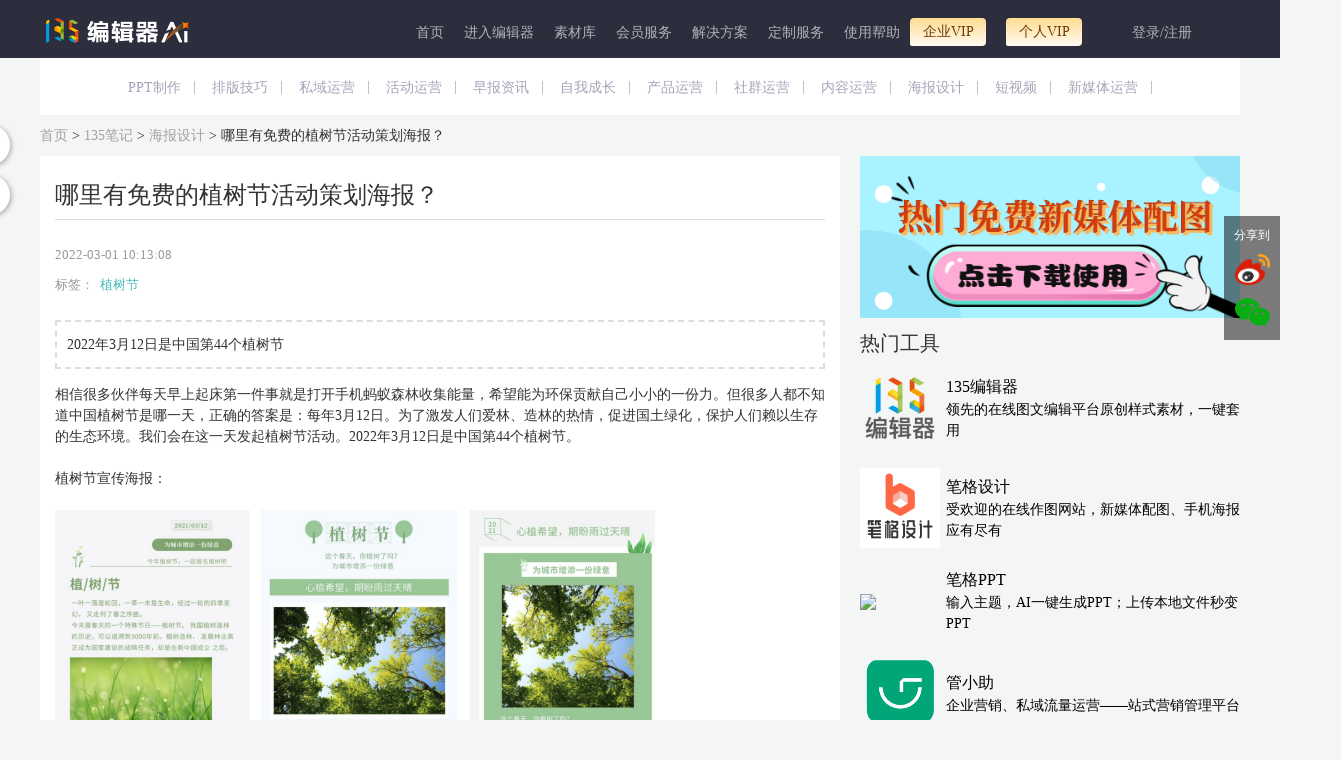

--- FILE ---
content_type: text/html; charset=UTF-8
request_url: https://www.135editor.com/essences/7371.html
body_size: 20424
content:
<!DOCTYPE html>
<html lang="en">
  <head>
    <meta charset="utf-8">
<title>哪里有免费的植树节活动策划海报？-135编辑器</title>
<meta NAME="ROBOTS" CONTENT="INDEX,FOLLOW">
<meta name="Keywords" content="哪里有免费的植树节活动策划海报？" />
<meta name="Description" content="2022年3月12日是中国第44个植树节" />

<!--[if lt IE 9]>
	
	<script type="text/javascript" src="/js/html5shiv.js"></script>
	<script type="text/javascript" src="/js/respond.min.js"></script>
<![endif]-->
<link href="/favicon.ico" type="image/x-icon" rel="icon"/><link href="/favicon.ico" type="image/x-icon" rel="shortcut icon"/><link href="https://static.135editor.com/cache/bootstrap_2.css" rel="stylesheet" type="text/css" >
<link href="/cache/a784596aec.css" rel="stylesheet" type="text/css" ><link rel="stylesheet" type="text/css" href="https://static.135editor.com/css/font-awesome.min.css" />

<script type="text/javascript" src="https://static.135editor.com/js/jquery/jquery-3.7.1.min.js"></script>
<script type="text/javascript" src="https://static.135editor.com/js/bootstrap-4.0.min.js"></script>
<script type="text/javascript" src="https://static.135editor.com/js/jquery/jquery.cookie.js"></script>
<script type="text/javascript" src="https://static.135editor.com/js/jquery/jquery.jgrowl.min.js"></script>
<script src="/cache/70840ba05f-v1512.js" type="text/javascript"></script><style>
#user-operate-menu {width:280px;line-height: 28px;}
#user-operate-menu li{list-style: none;}
ul {   padding-left: 0;}

</style>
<!--[if lte IE 8]>

	<link rel="stylesheet" type="text/css" href="/css/bootstrap-ie6.css"/>

	<script type="text/javascript" src="/js/jquery/jquery-migrate-1.2.1.min.js"></script>
<![endif]-->

<script type="text/javascript">
var BASEURL = "";
var ADMIN_BASEURL = BASEURL+"/manage";
var loged_user = false;
</script>
</head>
<body>
<!-- @FilePath: default/menus/bootstrap.html -->
<header  id="top" class="header" style="background: #2d2e3d;height:auto;">
<div class="container">
  <nav role="navigation" class="navbar navbar-expand  navbar-dark pt0" style="padding-bottom: 0px;margin-bottom: 0px;">
      <a href="https://www.135editor.com" id="left-logo" class="navbar-brand" >
        <img src="https://bcn.135editor.com/files/202508/images/135logo.png?v1" style="height:25px;" title="135编辑器" alt="135编辑器">
        <div style="width: 270px;height: 62px;position: relative;top: -20px;z-index: 3333333;" class="logo_box_huandong">
          <div style="position: absolute;top: -12px;right: 3px;" class="logo_clone_box">
            <i class="fa fa-times" aria-hidden="true"></i>
          </div>
          <div class="menu-logo-hover">
            拖我到书签栏 收藏135编辑器
          </div>
          <img class="menu-logo-img" src="https://bdn.135editor.com/files/202007/ed6a2271-31b2-42ce-a8a3-7c01a457f4c0.png" alt="135微信编辑器">
        </div>
      </a>

  <div class="collapse navbar-collapse" role="navigation" id="navbarToggleExternalContent" style="height: 50px">
  
<ul class="navbar-nav ml-auto">
<li class="nav-item "><a href="/bindex.html" class="nav-link ui-menu-first" id="link-209" data-id="209" ref="bindex" target="_blank">首页</a></li>
<li class="nav-item "><a href="/beautify_editor.html" class="nav-link" id="link-127" data-id="127" ref="beautify_editor" target="_blank">进入编辑器</a></li>
<li class="nav-item  dropdown" apend=""><a href="#" class="nav-link  dropdown-toggle" id="link-123" data-id="123" ref="135editor" target="" data-toggle="dropdown">素材库</a><div id="editor135-sucaiku" class="dropdown-menu">
    <ul class="editor135-service-content">
        <li class="editor135-service-col">
            <ul class="editor135-service-type">
                <div class="editor135-service-title">图片</div>
                <ul>
                    <li class="editor135-service-nav hottem"><a href="https://bigesj.com?hmmd=135editor&hmsr=Nav&hmkw=tupiansheji" target="_blank">极速作图</a></li>
                    <li class="editor135-service-nav"><a href="https://bigesj.com/puzzle/?hmmd=135editor&hmsr=Nav&hmkw=pintu" target="_blank">图片拼图</a></li>
                    <li class="editor135-service-nav"><a href="/bige_pic?isbige=3" target="_blank">135摄影图</a></li>
                    <li class="editor135-service-nav"><a href="https://bigesj.com/gif/?hmmd=135editor&hmsr=Nav&hmkw=gif" target="_blank">GIF制作</a></li>
                    <li class="editor135-service-nav hottem"><a href="https://bigesj.com/pic/?hmmd=135editor&hmsr=Nav&hmkw=tupianbianji" target="_blank">图片美化</a></li>
                    <li class="editor135-service-nav"><a href="https://bigesj.com/clip/?hmmd=135editor&hmsr=Nav&hmkw=koutu" target="_blank">AI抠图</a></li>
                    <li class="editor135-service-nav"><a href="https://bigesj.com/division.html?hmmd=135editor&hmsr=Nav&hmkw=division" target="_blank">图片分割</a></li>
                </ul>
            </ul>
        </li>
       <li class="editor135-service-col">
            <ul class="editor135-service-type">
                <div class="editor135-service-title">样式模板</div>
                <ul>
                    <li class="editor135-service-nav hottem"><a href="/template-center?cate_id=101&pagesize=60&order=recommend" target="_blank">模板中心</a></li>
                    <li class="editor135-service-nav hottem"><a href="/style-center?cate_id%3C=100&order=id" target="_blank">样式中心</a></li>
                    <li class="editor135-service-nav"><a href="https://www.135editor.com/style-center?cate_id=98&pagesize=32&order=id" target="_blank">营销动图</a></li>
                    <li class="editor135-service-nav"><a href="/svg-center.html" target="_blank">SVG互动素材</a></li>
                    <li class="editor135-service-nav"><a href="https://www.135editor.com/svgeditor/svgAttract.html?tab=index&cate_id=1&level=0&page=1" target="_blank">SVG编辑器</a></li>
                    <li class="editor135-service-nav"><a href="/emoji-test.html" target="_blank">Emoji符号</a></li>
                    <li class="editor135-service-nav"><a href="https://www.135editor.com/content_assist/ai.html" target="_blank">AI文案</a></li>
                </ul>
            </ul>
        </li>
        <li class="editor135-service-col">
            <ul class="editor135-service-type">
                <div class="editor135-service-title">热点</div>
                <ul>
                    <li class="editor135-service-nav"><a href="https://www.135editor.com/biji.html?order=id" ref="biji" target="_blank">135笔记</a></li>
                    <li class="editor135-service-nav"><a href="/schedules/calendar/f718cebb39233bcebfa70df6d26c1667" target="_blank">营销日历</a></li>
                    <li class="editor135-service-nav"><a href="/yunyingdaohang.html" target="_blank">网址导航</a></li>
                </ul>
            </ul>
        </li>
    </ul>
</div></li>
<li class="nav-item  dropdown" apend=""><a href="#" class="nav-link  dropdown-toggle" id="link-197" data-id="197" ref="zn" target="" data-toggle="dropdown">会员服务</a><div id="editor135-service" class="dropdown-menu" style=" width: 475px; left: -180px;">
    <ul class="editor135-service-content">
        <li class="editor135-service-col">
            <ul class="editor135-service-type">
                <div class="editor135-service-title">产品矩阵</div>
                <ul>
                    <li class="editor135-service-nav"><a href="https://www.135editor.com/" target="_blank">135编辑器</a></li>
                    <li class="editor135-service-nav hottem"><a href="https://kezign.cn/?source=BJQDHL&track_id=2&hmmd=BJQDHL" rel="external nofollow" target="_blank">可赞 AI</a></li>
                    <li class="editor135-service-nav"><a href="https://bigesj.com/?hmmd=135editor&hmsr=Nav&hmkw=chanpinjuzhen" rel="external nofollow" target="_blank">笔格设计</a></li>
                    <li class="editor135-service-nav"><a href="https://www.135editor.com/ai_editor/" target="_blank">AI排版</a></li>
                    <li class="editor135-service-nav"><a href="https://www.135editor.com/ai_editor/red-book/home/" target="_blank">AI小红书</a></li>
                    <li class="editor135-service-nav"><a href="https://bigppt.cn/?hmmd=135editor&hmsr=Nav&hmkw=chanpinjuzhen" rel="external nofollow" target="_blank">AIPPT</a></li>
                    <li class="editor135-service-nav"><a href="https://www.guanxiaozhu.cn/" rel="external nofollow" target="_blank">管小助SCRM</a></li>
                    <li class="editor135-service-nav"><a href="https://www.yunyingzhinan.com.cn/" rel="external nofollow" target="_blank">运营指南</a></li>
                </ul>
            </ul>
        </li>
        <li class="editor135-service-col">
            <ul class="editor135-service-type">
                <div class="editor135-service-title">品牌共创</div>
                <ul>
                    <li class="editor135-service-nav"><a href="https://www.135editor.com/media-jump" ref="media-jump" target="_blank">135高校赋能</a></li>
                    <li class="editor135-service-nav"><a href="https://www.135editor.com/135new_school/" ref="learning-station" target="_blank">135官方课程</a></li>
                    <li class="editor135-service-nav"><a href="https://www.135editor.com/enterprise-training" ref="enterprise-training" target="_blank">135企业培训</a></li>
                    <li class="editor135-service-nav"><a href="/advertises/click/86" ref="social_group" target="_blank">135社群</a></li>
                </ul>
            </ul>
        </li>
        <li class="editor135-service-col">
            <ul class="editor135-service-type">
                <div class="editor135-service-title">工具下载</div>
                <ul>
                    <li class="editor135-service-nav"><a href="https://www.135editor.com/download.html" ref="135_download" target="_blank">135客户端下载</a></li>
                    <li class="editor135-service-nav"><a href="https://www.135editor.com/gzh_plug.html" ref="135_plugin" target="_blank">135公众号插件下载</a></li>
                    <li class="editor135-service-nav"><a href="https://www.135editor.com/middle-platform.html" ref="135_platform" target="_blank">135多平台分发</a></li>
                </ul>
            </ul>
        </li>
    </ul>
</div></li>
<li class="nav-item  dropdown" apend=""><a href="/mid/home/index" class="nav-link  dropdown-toggle" id="link-313" data-id="313" ref="mid-content" target="_blank" data-toggle="dropdown">解决方案</a><div class="dropdown-menu" style="width: 330px; left: -100px;">
    <ul class="editor135-service-content">
        <li class="editor135-service-col">
            <ul class="editor135-service-type">
                <div class="editor135-service-title">场景方案</div>
                <ul>
                    <li class="editor135-service-nav"><a href="https://www.135editor.com/mid/home/index" target="_blank">企业内容中台</a></li>
                    <li class="editor135-service-nav"><a href="https://www.135editor.com/mid/home/kaifangpingtai" target="_blank">系统插件集成</a></li>
                    <li class="editor135-service-nav"><a href="https://www.135editor.com/mid/home/kaifangpingtai" target="_blank">系统开放接口</a></li>
                    <li class="editor135-service-nav"><a href="https://www.135editor.com/mid/home/kaifangpingtai" target="_blank">私有化部署</a></li>
                </ul>
            </ul>
        </li>
        <li class="editor135-service-col">
            <ul class="editor135-service-type">
                <div class="editor135-service-title">行业方案</div>
                <ul>
                    <li class="editor135-service-nav"><a href="https://www.135editor.com/media-column" ref="135_school" target="_blank">135政企专栏</a></li>
                    <li class="editor135-service-nav"><a href="https://www.135editor.com/education/index.html" ref="135_school" target="_blank">135教育专栏</a></li>
                </ul>
            </ul>
        </li>
    </ul>
</div></li>
<li class="nav-item  dropdown" apend=""><a href="/mobandingzhi.html" class="nav-link  dropdown-toggle" id="link-144" data-id="144" ref="dingzhi" target="_blank" data-toggle="dropdown">定制服务</a><div class="dropdown-menu" style="width: 155px;">
    <ul class="editor135-service-content">
                    <li class="editor135-service-nav"><a href="https://www.135editor.com/mobandingzhi.html" target="_blank">SVG推文定制</a></li>
                    <li class="editor135-service-nav"><a href="https://www.135editor.com/mobandingzhi.html#moban_182" target="_blank">图文样式定制</a></li>
                    <li class="editor135-service-nav"><a href="https://www.navo.top/wx_msgs/spview/6784728/3976223?c=6add07cf50424b14fdf649da87843d01"  rel="external nofollow" target="_blank">公众号迁移开留言</a></li>
    </ul>
</div></li>
<li class="nav-item  dropdown" apend=""><a href="/help-center.html" class="nav-link  dropdown-toggle" id="link-154" data-id="154" ref="help-center" target="_blank" data-toggle="dropdown">使用帮助</a>
<ul class="dropdown-menu" id="sublist-154">
<li class="nav-item "><a href="/help-center.html" class="nav-link ui-menu-first" id="link-331" data-id="331" ref="userchat" target="_blank">联系客服</a></li>
<li class="nav-item "><a href="/books/chapter/1/20" class="nav-link" id="link-130" data-id="130" ref="editor-helps" target="_blank">新手入门</a></li>
<li class="nav-item "><a href="/city_planning.html" class="nav-link ui-menu-last" id="link-282" data-id="282" ref="city_planning" target="_blank">城市专题</a></li></ul>
</li>
<li class="nav-item  dropdown" apend=""><a href="/vip-company.html" class="nav-link  dropdown-toggle" id="link-290" data-id="290" ref="vip-company" target="_blank" data-toggle="dropdown">企业VIP</a><div id="vipnav2" class="dropdown-menu">
	<div>
		<a class="vipnav2-banner" href="/vip-company.html?source=company-vip" target="_blank">
			<span>加入企业VIP，马上享特权</span>
		</a>
	</div>
	<div class="vipnav2-boxs">
	        <div class="vipnav2-item">
			<div class="vipnav2-item-icon"><img src="https://bdn.135editor.com/files/202101/a29ce88a3f8d036c447f6c34c9585d17.png" alt=""></div>
			<div class="vipnav2-item-text">
				<div class="vipnav2-item-t1">VIP素材企业单位授权登记，版权保障</div>
				<div class="vipnav2-item-t2">授权许可企业单位在公众号，小红书，头条，电商，广告，自有平台等多场景不限量使用</div>
			</div>
		</div>
		<div class="vipnav2-item">
			<div class="vipnav2-item-icon"><img src="https://bcn.135editor.com/files/202210/upgrade.png" alt=""></div>
			<div class="vipnav2-item-text">
				<div class="vipnav2-item-t1">助力企业内容升级</div>
				<div class="vipnav2-item-t2">专享比格设计企业会员权限，海量封面图，升级企业形象<br/>专享精彩黑科技动态图文效果，多元化企业风格</div>
			</div>
		</div>
		<div class="vipnav2-item">
			<div class="vipnav2-item-icon"><img src="https://bdn.135editor.com/files/202101/6a321747e4bd158af75b597d6e3fa544.png" alt=""></div>
			<div class="vipnav2-item-text">
				<div class="vipnav2-item-t1">团队管理协作</div>
				<div class="vipnav2-item-t2">企业VIP权限共享，公众号共享，团队资料共享。管理方便，提升协作效率。</div>
			</div>
		</div>
		<div class="vipnav2-item">
			<div class="vipnav2-item-icon"><img src="https://bdn.135editor.com/files/202101/ca55660d76f9568ef46e678b07e8ee09.png" alt=""></div>
			<div class="vipnav2-item-text">
				<div class="vipnav2-item-t1">企业发票</div>
				<div class="vipnav2-item-t2">正规含税企业发票，线上申请，优先开票，报销无忧</div>
			</div>
		</div>
	</div>
	<div class="vipnav2-button-link">
		<a href="/vip-company.html?source=category-vip" target="_blank">立即了解企业会员详情</a>
	</div>
</div></li>
<li class="nav-item  dropdown" apend=""><a href="/charge-service.html?source=category-vip" class="nav-link ui-menu-last  dropdown-toggle" id="link-145" data-id="145" ref="vip" target="_blank" data-toggle="dropdown">个人VIP</a><div id="vipnav1" class="dropdown-menu">
		<div>
			<a class="vipnav1-banner" href="/charge-service.html?source=category-vip" target="_blank">
				<span>加入个人VIP，马上享特权</span>
			</a>
		</div>
		<div class="vipnav1-boxs">
			<div class="vipnav1-item">
				<div class="vipnav1-item-icon"><img src="https://bdn.135editor.com/files/202101/b6acfbf8bfd8b054d72e93346b2475e1.png" alt=""></div>
				<div class="vipnav1-item-text">
					<div class="vipnav1-item-t1">10万+样式素材</div>
					<div class="vipnav1-item-t2">标题样式、正文素材、多图排版免费用</div>
				</div>
			</div>
			<div class="vipnav1-item">
				<div class="vipnav1-item-icon"><img src="https://bdn.135editor.com/files/202101/88cc0cf7d13100482aa24debc55d525e.png" alt=""></div>
				<div class="vipnav1-item-text">
					<div class="vipnav1-item-t1">精美原创模板直接套用</div>
					<div class="vipnav1-item-t2">精美模板─键套用，省去排版烦恼</div>
				</div>
			</div>
			<div class="vipnav1-item">
				<div class="vipnav1-item-icon"><img src="https://bdn.135editor.com/files/202101/81bd1fac26ab3a4bf1179f6fa531bff9.png" alt=""></div>
				<div class="vipnav1-item-text">
					<div class="vipnav1-item-t1">海量效果炫酷svg素材</div>
					<div class="vipnav1-item-t2">滑动、点击弹出、触发换图、轮播切换等<br>svg模板随意用</div>
				</div>
			</div>
			<div class="vipnav1-item">
				<div class="vipnav1-item-icon"><img src="https://bdn.135editor.com/files/202101/c2d38a6ff9020a8b379f2d0ed05c8927.png" alt=""></div>
				<div class="vipnav1-item-text">
					<div class="vipnav1-item-t1">更多VIP会员特权</div>
					<div class="vipnav1-item-t2">—键排版、自动保存图文、多公众号管理、<br>生成超清长图、生成永久链接、千元会员礼包等</div>
				</div>
			</div>
		</div>
		<div class="vipnav1-button-link">
			<a href="/charge-service.html?source=category-vip" target="_blank">开通会员享特权</a>
		</div>
	</div></li></ul>
    <ul id="login-menus"  class="hidden nav navbar-nav float-right">
      <li class="dropdown">
        <a href="/shortmessages/mine" class="dropdown-toggle"
         target="_blank" data-toggle="dropdown" data-container="body"
         data-placement="bottom" title="站内消息中心"
         style="padding:0px 15px;color: #afb3b6;"><i class="fa fa-bell"></i><span class="user-unread-msgnum">0</span></a>
        <div id="user-unreadmsg-list" class="dropdown-menu user-unreadmsg-list">
          <p>暂无消息</p>
        </div>
      </li>
             <li class="dropdown">
              <a href="/teams/aseets" style="color: #ff7c2c;display:none;overflow: hidden; text-overflow: ellipsis;" title="团队协作" id="cur-team-name" target="_blank" class="dropdown-toggle" data-toggle="dropdown" data-container="body" data-placement="bottom">团队协作</a>
                <div class="dropdown-menu text-center team-menus-lists" style ="padding: 0 !important; border: 0 none; left: auto; right: 0;">
                  <div class="user-team-list" style="line-height: 32px"></div>
                </div>
      </li>
            <!-- <li><a href="//www.135editor.com/books/chapter/1/232" target="_blank" style="padding:0;"><img style="vertical-align: middle;" src="https://bdn.135editor.com/files/users/0/1/201808/VKNLCgxk_tvE5.png"></a></li> -->
      <li onmouseenter="hovers()" class="dropdown" style="display: flex;align-items: center;">
        <div style="display: inline-block;width: 42px;">
                        <img class="userAvatar" style="object-fit: cover; width: 42px;height: 42px;border-radius: 50%;border: 1px solid rgba(0, 0, 0, .1);top: -4px;position: relative;margin: auto 0;" src="">
                  </div>
        <a id="vip-user-icon" href="/users/permission" target="_blank" style="position:absolute;color: #afb3b6;right:0px;top: 0px;z-index: 2; padding: 0px 0;line-height: 1em;display:none;" title="标准会员,点击查看权限">
          <img class="icon" style="width: 15px;" src="/img/icons/vip.png">
        </a>
        <a href="/users/index" title="查看个人中心" class="dropdown-toggle" target="_blank" style="display: flex;padding-left:5px;color: #afb3b6;padding-bottom:0px;padding-top:0px;" data-toggle="dropdown"><span id="login-user-name"></span><b class="caret"></b></a>        <div id="user-operate-menu" class="dropdown-menu" style="right: 0px;left: auto;width:300px;line-height: 28px;padding: 20px;text-align:center;">
          <div style="display:block;width:100%;text-align: left;border-bottom: 1px solid #eee;padding-bottom: 5px;margin-bottom: 5px;">
            <div style="display: flex;align-items: center;">
              <img class="icon" style="width: 48px;height: 48px;border-radius: 50%;margin-right: 10px;border: 1px solid rgba(0,0,0,.1);object-fit: cover;" src="https://bcn.135editor.com/files/202412/images/default_portrait.png">
              <div style="display: flex;flex-direction: column;width: 100%;">
                <div style="display: flex;align-items: center;justify-content: space-between;">
                  <span class="names" style="margin-right: 10px;height: 22px;"></span>
                                      <span class="mianfei-tag">免费版-个人</span>
                                  </div>
                <a href="/users/index">您的用户编号：<strong id="login-user-id"></strong></a>
              </div>
            </div>
            <div id="user-vip-datetime" style="display: flex;align-items: center;">
              <div style="color: #777777; font-size: 14px;padding: 10px 0;">
                <div style="line-height: 1em;padding-bottom: 5px;">
                    会员到期日期:&nbsp;&nbsp;<i style="font-style: normal;" class="datetime"></i>
                </div>
                <div style="line-height: 1em;padding-bottom: 5px;">
                    会员剩余天数:&nbsp;&nbsp;<span class="days"></span>
                </div>
                <div style="line-height: 1em;">
                  Ai次数:&nbsp;&nbsp;<span class="ai_times"></span>
                </div>
              </div>
              <!-- 续费 -->
						  <span style="display: block;width: 54px;height: 24px;margin-left: 10px;"></span>
              <!-- <a class="pay_vip" href="javascript: void(0);" style="display: none; margin-left: 15px; padding: 3px 15px; vertical-align: top; color: #FFF; font-size: 14px; border: none; background: #FF793F; border-radius: 30px;">续费</a> -->
            </div>
            <div style="font-size: 12px;color: #000;font-weight: bold;white-space: normal;display: none;">
                              开通
                <a href="/charge-service.html?source=category-vip-ziliao" target="_blank" style="padding: 4px 8px;background-color: #f9dfaa;border-radius: 6px;color: #242222;text-decoration: none;">个人会员</a>
                <a href="/vip-company.html?source=category-vip-qiye-ziliao" target="_blank" style="padding: 4px 8px;background-color: #e99d42;border-radius: 6px;color: #fff;text-decoration: none;">企业会员</a>
                享50+会员权益+版权商用保障
                          </div>
          </div>
		  <div class="zhounianqing_user_info" style="padding-bottom: 5px;border-bottom: 1px solid #eee;color: #777777;text-align: left;margin-bottom: 5px;letter-spacing: 1.5px;line-height: 1.65em;font-size: 14px;
		  background-image: url(https://bdn.135editor.com/files/202107/images/e1e96219645d2c0658973305cfc640ec.png); background-repeat: no-repeat;background-position-x: right;">
		  	<div>hi~<span class="names"></span></div>
		  	<div>135与你相伴了<span style="color: #fd5622;" id="days">0</span>天</div>
		  	<div>编辑了<span style="color: #fd5622;" id="wx_msg_nums">011</span>篇文章</div>
			<div class="word_">共计<span style="color: #fd5622;" id="word_nums">0</span>个文字</div>
		  </div>
          <div style="width:130px;display:inline-block;text-align:left;vertical-align: top;">
            <ul style="padding: 0;list-style-type: none;">
        <li><a href="/wxes/mine" target="_blank"><i class="fa fa-wechat"></i> 授权公众号</a></li>
        <li><a href="/wx_timing_broads/mine" target="_blank"><i class="fa fa-clock-o"></i> 定时群发</a></li>
        <!-- <li><a href="/wx_activities/mine" target="_blank"><i class="fa fa-university"></i> 微活动</a></li> -->
        <!-- <li><a href="/signatures/mine" target="_blank"><i class="fa fa-pencil"></i> 签名设置</a></li> -->
        <!-- <li><a href="/users/permission?source=menu-upgradeRole" target="_blank"><i class="fa fa-lock"></i> 会员权限</a></li> -->
        <li><a href="/users/permission?source=menu-upgradeRole" target="_blank"><i class="fa fa-diamond"></i> 我的会员</a></li>
        <li><a href="/albums/my_course" target="_blank"><i class="fa fa-graduation-cap"></i> 我的课程</a></li>
        <!-- <li><a href="/promots/mine" target="_blank"><i class="fa fa-money"></i> 分销收益</a></li> -->
        <li><a href="/user_settings/setting" target="_blank"><i class="fa fa-photo"></i> 水印设置</a></li>
        <li><a href="/user_settings/setting?type=fonts" target="_blank"><i class="fa fa-paint-brush"></i> 全文格式</a></li>
            </ul>
          </div>
          <div style="width:120px;display:inline-block;text-align:left;vertical-align: top;">
            <ul style="padding: 0;list-style-type: none;">
                <li><a href="/orders/mine" target="_blank"  style="white-space: nowrap;"><i class="fa fa-shopping-cart"></i> 我的订单 <span id="my_order"></span></a></li>
              <li><a href="/order_invoices/mine" target="_blank"><i class="fa fa-lock"></i> 申请发票</a></li>
              <li><a href="/users/coupons" target="_blank" style="white-space: nowrap;"><i class="fa fa-money"></i> 我的优惠券 <span id="my_con"></span></a></li>
              <li><a href="/users/edit" target="_blank"><i class="fa fa-user"></i> 个人资料</a></li>
              <li><a href="/teams/mine" target="_blank"><i class="fa fa-users"></i> 团队管理</a></li>
              <!-- <li><a href="/users/editpassword" target="_blank"><i class="fa fa-cog"></i> 修改密码</a></li> -->
              <!-- <li><a href="https://www.135editor.com/products.html" target="_blank"><i class="fa fa-ticket"></i> 兑换商城</a></li> -->
              <!-- <li><a href="http://www.135plat.com/users/activeVip" target="_blank"><i class="fa fa-diamond"></i> 会员兑换</a></li> -->
              <!-- <li><a href="/users/invite_progress_three" target="_blank"><i class="fa fa-users"></i> 邀请好友</a></li> -->
              <li><a href="/users/logout" title="退出登录" onclick="clearUserCookie();"><i class="fa fa-sign-out"></i> 退出登录</a></li>
            </ul>
          </div>
          <!--                         <li class="activate link">
                            <a href="/users/activate" target="_blank"><i class="fa fa-envelope"></i> Activate email</a>                    </li>
                                        <li><a href="/orders/order_consignee" target="_blank"><i class="fa fa-map-marker"></i> 我的地址</a></li>
                      -->
          <div class="user_vip_biaoshiTu"></div>
        </div>
      </li>
      <!--       <li>
      <a href="/carts/listcart.html"><i class="fa fa-shopping-cart"></i><span id="shopping-cart-num"></span></a>      </li>
       -->
    </ul>
    <ul id="login-links" class=" nav navbar-nav float-right">
      <li class="dropdown">
        <a href="/shortmessages/mine" class="dropdown-toggle" target="_blank" data-toggle="dropdown" data-container="body" data-placement="bottom" title="站内消息中心"><i class="fa fa-bell"></i></a>
        <div id="user-unreadmsg-list" class="dropdown-menu user-unreadmsg-list">
          <p>暂无消息</p>
        </div>
      </li>
            <!-- <li>
        <a href="/users/login" onclick="return checkLogin();">登录</a>      </li> -->
            <li>
        <a href="/users/login" id="login-link" class="acorlor"
            onclick="sessionStorage.setItem('ads_once_show', 'true');return checkLogin({query:'state=postmsg&type=html'});">登录/注册</a>
    </li>

    </ul>
    </div>
     <nav class="navbar navbar-dark ml-auto">
    <button class="navbar-toggler" type="button" data-toggle="collapse" data-target="#navbarToggleExternalContent" aria-controls="navbarToggleExternalContent" aria-expanded="false" aria-label="Toggle navigation">
      <span class="navbar-toggler-icon"></span>
    </button>
  </nav>
</nav>

</div>
</header>
<script>
(function(){
    // 用户未登录状态下，等待30秒后执行以下逻辑
    var menuLogoHover = $(".menu-logo-hover");
    var menuLogoImg = $(".menu-logo-img");
    var logoCloneBox = $(".logo_clone_box");
    var isClone = false;
    setTimeout(function () {
      // 显示菜单元素并添加晃动效果
      menuLogoHover.show();
      menuLogoImg.show();
      logoCloneBox.show();

      // 添加晃动效果
      $(".logo_box_huandong").addClass("logo_shake");

      // 5秒后隐藏并显示关闭按钮
      setTimeout(function () {
        $(".logo_shake").hide();
        $(".logo_clone_box").hide();
        isClone = true;
      }, 2500);
    }, 15000);

    // 关闭按钮的点击事件
    logoCloneBox.on("click", function(event){
      // 取消<a>标签的默认跳转行为
      event.preventDefault();
      isClone = true;
      $(".logo_shake").hide();
      $(".logo_clone_box").hide();
    })

    $("#left-logo").on("mouseover", function(){
      $(".logo_shake").show();
    });
    $("#left-logo").on("mouseout", function(){
      if(isClone){
        $(".logo_shake").hide();
      }
    });
})()
function hovers(){
    var names=document.querySelector(".names")
    if(names.innerText===''){
        var xmlhttp;
        //创建xmlhttprequest对象
        function createXMLHttpRequest(){
            xmlhttp=new XMLHttpRequest();  //这里要判断IE的写法
        }
        function startRequest(url) {
            createXMLHttpRequest();
            xmlhttp.open("GET",url,true);  //true:异步，false:同步
            xmlhttp.onreadystatechange=handleStateChange;
            xmlhttp.send(null);
        }
        function handleStateChange() {
            if(xmlhttp.readyState==4 && xmlhttp.status==200){
                var txt=xmlhttp.responseText;
                if(txt !=null && txt !=""){
                let data=JSON.parse(txt)
                console.log(data)
                var days=document.getElementById("days")
                var word_nums=document.getElementById("word_nums")
                var wx_msg_nums=document.getElementById("wx_msg_nums")
                days.innerHTML=data.data.days
                word_nums.innerHTML=data.data.word_nums
                wx_msg_nums.innerHTML=data.data.wx_msg_nums
                // names.innerHTML=data.data.username;
        $(".names").html(COMMONToolMay.textOverflow(data.data.username,6))
                // localStorage.setItem('my_con_',data.data.coupon_nums);
                if(data.data.coupon_nums>0){
                    $('#my_con').show()
                }
                if(data.data.order_nmus>0){
                    $('#my_order').show()
                }
                $('#my_con').text(data.data.coupon_nums);
                $('#my_order').text(data.data.order_nmus);
        if(data.data.role == '') {
        $('#user-vip-datetime').hide()
        }else {
        const role = data.data.role;
        const date = new Date(COMMONToolMay.conversion_Time(role.ended));
        const roleID = role.id;
        const daoqiDate = date.getFullYear() + '-' + (date.getMonth() + 1) +'-' + date.getDate();
        $('#user-vip-datetime .datetime').text(daoqiDate);
        $('#user-vip-datetime .days').text(`${COMMONToolMay.dateTime.getDaysDifference(COMMONToolMay.dateTime.getDate(),daoqiDate)}天`)
        $('#user-vip-datetime .pay_vip').show();
        // $('#user-vip-datetime .pay_vip').show().click(function () {
        //   publishController.open_dialog(
        //   roleID == 9 ?
        //   '/Roles/buy_company.html?company_type=1&company_time=12&source=renew':
        //   '/Roles/vip_order.html?vip_type='+ roleID+ '&vip_time=12&source=index-userMenu',
        //   { 'title': '',
        //     'callback': null,
        //     'id': 'role-vip-dialog',
        //     'width': 1080,
        //     'height': roleID == 9 ? 765 : 790,
        //     'type': 'iframe',
        //     'hidden': 'remove'
        //   });
        // })
        }
                var word_ = document.getElementsByClassName("word_")[0]
                if(data.data.word_nums==0){
                    word_.style.display="none"
                }
                }
            }
        }
        startRequest("/users/nav_info")
    };
    setTimeout(getAiTimes, 0);
}
function getAiTimes(){
  $('#user-vip-datetime .ai_times').text(`加载中...`);
  $.ajax({
    url: '/contentAssist/getUserNum',
    success: function (res) {
      if (res.ret === 1) {
        const use_num = res.data.use_num;
        $('#user-vip-datetime .ai_times').text(`${use_num}次`);
      }
    },
    dataType: 'json'
  })
}
// 设置VIP到期标识
function setUserMenuVipRoleExpired(){
  try {
    let roleData;
    $.ajax({
      type: "get",
      url: "/users/role_expired?team_id=" + localStorage.team_id,
      async: false,
      dataType: "json",
      success: function (res) {
        if (res.ret != 0) return;
        roleData = res.data;
      },
    });
    COMMONUserMenus.setUserMenuVipRoleExpired(roleData);
  } catch (error) {
    console.log(error)
  }
}
setTimeout(setUserMenuVipRoleExpired, 1000);
$(document).ready(function() {
    $('#nav-header #link-145, #top #link-145').append('<span>送12个月</sapn>'); // 个人VIP
    $('#nav-header #link-290, #top #link-290').append('<span>送500京东卡</sapn>'); // 企业VIP
    var hotitem=$('.editor135-service-type').find('.editor135-service-nav');
    for (let i = 0; i < hotitem.length; i++) {
        if($(hotitem[i]).find('a').text()=='模板中心'||$(hotitem[i]).find('a').text()=='样式中心'){
            $(hotitem[i]).addClass('hottem');
        }

    }
});
try{
    if(parent && parent.location.host == "www.135editor.com"){
        // 中台调用隐藏头部,增加条件避免跨域
        window.iframeText = $('#iframeText', parent.document)[0];
        if(window.iframeText&&window.iframeText.id=="iframeText"){ $("#top").hide(); }
    }
}catch(e){
    console.log(e)
}

</script>
<div id="maincontent" class="clearfix"> 
	<!--
 * @FilePath     : /135new/app/View/Themed/default/essences/view.html
-->
<style type="text/css">
	#maincontent {
		background-color: #f4f5f5;
	}

	.container-box {
		width: 1200px;
		margin: 0 auto;
	}

	.bg-white {
		background-color: white;
	}

	.top-nav {
		height: 57px;
		line-height: 57px;
		padding: 0 15px;
	}

	.top-nav {
		color: #a3a6ba;
		text-align: center;
	}

	.top-nav a {
		margin: 20px 12px;
		vertical-align: middle;
		color: #a3a6ba;
	}
	.top-nav a:first-child {
		margin-left: 0;
	}

	.top-nav a:hover {
		color: #ff793f;
		text-decoration: none;
		border-bottom: solid 1px #ff793f;
	}

	.container-box .breadcrumb {
		margin: 10px 0;
		padding: 0 !important;
	}

	.container-box .breadcrumb a {
		color: #a8a09f;
		margin: 0 4px;
	}

	.container-box .breadcrumb a:first-child {
		margin-left: 0;
	}

	.container-box .breadcrumb a:last-child {
		color: #333;
		margin-right: 0;
	}

	.container-box .top-nav ~ .row {
		margin: 10px 0 20px;
	}

	.left-box {
		width: 800px;
		display: inline-block;
		box-sizing: border-box;
		padding: 15px;
	}

	section.layout {
		margin: 0 0 15px 0;
		white-space: normal;
		font-size: 14px;
		line-height: 25px;
		padding: 10px;
		border: 2px dashed #dedcde;
		max-width: 100%;
	}

	.Content-info {
		padding-bottom: 5px;
	}

	.Content-info .left {
		float: left;
		display: inline-block;
	}

	.Content-info .left .go-author {
		cursor: pointer;
	}

	.Content-info .left .go-author:hover {
		color: #ff6406;
		opacity: .7;
	}

	.Content-info .left label~label {
		margin-left: 20px;
	}

	.Content-info .right label~label {
		margin-left: 10px;
		padding-left: 10px;
		border-left: 1px solid rgba(229, 229, 229, 1);
	}

	.Content-info .right {
		float: right;
		display: inline-block;
	}

	.Content-info .left:after,
	.Content-info .right:after {
		content: '';
		clear: both;
		display: inline-block;
	}

	.Content-info .key {
		margin-top: 10px;
		height: 20px;
		line-height: 20px;
	}

	.Content-info .key a {
		color: #48bbbb;
		margin-right: 10px;
	}

	#share-box {
		position: fixed;
		left: 50%;
		margin-left: -670px;
		top: 125px;
		width: 40px;
		z-index: 9999;
	}

	#share-box .system a {
		width: 40px;
		height: 40px;
		box-sizing: border-box;
		text-align: center;
		line-height: 44px;
		margin: 0 0 10px 0;
		display: block;
		border-radius: 5px;
		background-color: white;
		color: #b2bac2;
		border-radius: 50%;
		box-shadow: 1.5px 1.25px 5px rgba(0, 0, 0, .3);
	}

	#share-box .system a i.fa {
		font-size: 20px;
	}

	#share-box .system a:hover {
		color: #ff6406;
		opacity: .7;
	}

	#share-box .system a.active {
		color: #ff6406;
		background-color: white;
		border-color: #ff6406;
	}

	#share-box a {
		background-image: url(https://bdn.135editor.com/files/files/share.png);
	}

	#share-box a.bds_comments {
		background-position: -40px -40px;
	}

	#share-box a.bds_star {
		background-position: -40px -120px;
	}

	#share-box a.bds_thumbs {
		background-position: -40px -80px;
	}

	#share-box a.bds_tsina {
		background-position: -40px 0px;
	}

	#share-box a.bds_weixin {
		background-position: -40px -160px;
	}

	#share-box a.active.bds_comments {
		background-position: 0px -40px;
	}

	#share-box a.active.bds_star {
		background-position: 0px -120px;
	}

	#share-box a.active.bds_thumbs {
		background-position: 0px -80px;
	}

	#share-box a.active.bds_tsina {
		background-position: 0px 0px;
	}

	#share-box a.active.bds_weixin {
		background-position: 0px -160px;
	}

	#share-box .bds_tsina {}

	#share-box .bds_weixin {}

	.right-box {
		width: 380px;
		margin-left: 20px;
	}

	.author-box {
		width: 100%;
		min-height: 115px;
		box-sizing: border-box;
		padding: 15px 10px;
		cursor: pointer;
		margin-bottom: 20px;
	}

	.author-box .pic {
		display: inline-block;
		width: 70px;
		height: 70px;
		overflow: hidden;
		border-radius: 50%;
		vertical-align: top;
	}

	.author-desc {
		display: inline-block;
		width: 270px;
		margin-left: 10px;
	}

	.author-desc span {
		height: 30px;
		line-height: 30px;
	}

	.author-desc span.author-name {
		color: #333;
		font-size: 18px;
		display: inline-block;
		max-width: 130px;
		overflow: hidden;
		text-overflow: ellipsis;
		white-space: nowrap;
	}

	.author-desc span.author-key {
		padding-left: 20px;
		background-image: url(https://bdn.135editor.com/files/files/author-key.png);
		background-size: cover;
		width: 75px;
		height: 22px;
		line-height: 20px;
		font-size: 11px;
		color: white;
		vertical-align: top;
		display: inline-block;
		margin-top: 4px;
		margin-left: 20px;
	}

	.author-documents {
		padding: 10px;
		padding-top: 15px;
		margin-bottom: 20px;
	}

	.author-documents .document-key {
		color: #333;
		font-size: 20px;
		display: inline-block;
	}

	.author-documents .more {
		color: #39a1f9;
		font-size: 14px;
		float: right;
	}

	.author-documents .documents-box {
		list-style: none;
		padding-left: 0;
		margin-bottom: 0;
	}

	.author-documents .document {
		height: 45px;
		line-height: 45px;
		color: #333;
		overflow: hidden;
		text-overflow: ellipsis;
		white-space: nowrap;
	}

	.author-documents .document:first-child {
		border-top: 1px solid #eee;
		margin-top: 10px;
	}

	.author-documents .document:hover {
		color: #ff6406;
		opacity: .7;
	}

	.author-work {
		min-height: 35px;
		line-height: 25px;
		color: #666;
		font-size: 16px;
		display: -webkit-box;
		-webkit-box-orient: vertical;
		-webkit-line-clamp: 3;
		overflow: hidden;
	}

	.author-number {
		display: block;
		font-size: 12px;
		color: #666;
		margin-top: 10px;
	}

	.conten_8 {
		width: 100%;
		margin-top: 0px;
		box-sizing: border-box;
		padding: 10px;
	}

	.conten_9 {
		font-size: 20px;
		font-weight: 500;
		line-height: 30px;
		color: rgb(51, 51, 51);
	}

	.conten_9>a {
		float: right;
		font-size: 14px;
		color: #39a1f9;
	}

	.conten_9>a:hover {
		text-decoration: underline;
	}

	.conten_10 {
		width: 100%;
		margin-top: 15px;
		margin-bottom: 0;
		padding-left: 0;
	}

	.conten_10>li {
		width: 100%;
		display: flex;
		height: 90px;
		margin-bottom: 5px;
		overflow: hidden;
	}

	.conten_10>li:nth-child(4) {
		display: none;
	}

	.conten_10>li:last-child {
		height: 70px;
		margin-bottom: 0;
	}

	.conten_10>li:hover {
		background: #dde2e8;
		cursor: pointer;
	}

	.conten_11 {
		width: 90px;
		height: 90px;
	}

	.conten_11 img {
		width: 94px;
		height: 64px !important;
		display: block;
	}

	.conten_12 {
		width: 220px;
		padding-left: 10px;
	}

	.conten_13 {
		font-size: 10px;
		line-height: 20px;
		color: #bbbbbb;
	}

	.conten_14 {
		font-size: 14px;
	}

	.li_shangyong {
		padding-left: 0px;
	}

	.li_shangyong>a {
		display: block;
		width: 100%;
		padding-bottom: 10px;
	}

	.li_shangyong img {
		width: 100%;
		display: block;
	}

	.fixed-top {
		position: fixed;
		top: 0px;
		width: 310px;
		left: auto;
		right: 50%;
		margin-right: -520px;
	}

	.tool_box{
		font-size: 20px;
		margin-bottom: 10px;
	}
	.tool_1{
		display: flex;
		margin-bottom: 20px;
	}
	.tool_img{
		width: 100px;
		margin-right: 10px;
		background-color: #0000FF;
	}
	.GuessYouLikeIt_box{
		display: flex;
		align-items: center;
		margin-bottom: 20px;
	}
	.recommend_img{
		width: 120px;
		flex-shrink: 0;
		margin-right: 10px;
	}
	.GuessYouLikeIt_img{
		width: 80px;
		flex-shrink: 0;
		margin-right: 6px;
	}
	.GuessYouLikeIt_name{
		font-size: 16px;
		color: #000000;

	}
	.GuessYouLikeIt_p{
		font-size: 14px;
		color: #000000;
	}
	.recommend_name{
		font-size: 16px;
		color: #000000;
	}
	.recommend_p{
		font-size: 14px;
		color: #999999;
	}
     .biaoqian { display: inline-block; padding: 5px 10px; border: 1px solid #999999; border-radius: 5px; color: #5a6875; margin-left: 5px; margin-top: 5px; font-size: 14px; }
     .biaoqian:hover{color: #ff793f;}
    /*.bd_weixin_popup_foot {}*/
	/*.bd_weixin_popup{ position: fixed !important; top: 370px !important; left: 50%; margin-left: -700px; transform: scale(.75,.75); opacity: 1; height: 300px !important; }*/
	/*.bd_weixin_popup_bg{ position: fixed !important; top: 370px !important; left: 50%; margin-left: -700px; }*/
	@media (max-width:992px) {
		.Content-body {
			width: 100%;
			overflow-x: hidden;
		}

		.left-box {
			width: 100%;
		}

		.container-box {
			width: 100%;
		}

		.right-box {
			width: auto;
			margin-right: 10px;
			margin: 10px;
		}

		#share-box {
			left: auto;
			right: 10px;
			top: 10px;
		}
	}
    #top{
        position: sticky;
        width: 100%;
        top: 0;
    }
</style>
<div id="share-box">
	<div class="system">
				<a href="javascript:;" class="bds_star" data-model="Essence" data-id="" onclick="addtofavor('Essence',7371,this);"
		 title="收藏"></a>
					<a href="javascript:;" class="bds_comments" title="评论"></a>
	</div>
</div>
<div class="container-box">
    	<div class="top-nav bg-white">
					<a href="/biji.html?cate_id=135">PPT制作</a>|			<a href="/biji.html?cate_id=133">排版技巧</a>|			<a href="/biji.html?cate_id=131">私域运营</a>|			<a href="/biji.html?cate_id=124">活动运营</a>|			<a href="/biji.html?cate_id=123">早报资讯</a>|			<a href="/biji.html?cate_id=122">自我成长</a>|			<a href="/biji.html?cate_id=119">产品运营</a>|			<a href="/biji.html?cate_id=116">社群运营</a>|			<a href="/biji.html?cate_id=115">内容运营</a>|			<a href="/biji.html?cate_id=114">海报设计</a>|			<a href="/biji.html?cate_id=113">短视频</a>|			<a href="/biji.html?cate_id=111">新媒体运营</a>|	</div>
		<div class="breadcrumb">
		<a href="/">首页</a> >
		<a href="/biji.html?order=id">135笔记</a> >
		<a href="/biji.html?cate_id=114">海报设计</a> >
		<a>哪里有免费的植树节活动策划海报？</a>
	</div>
	<div class="row">
		<div class="left-box bg-white">
			<h2 class="Content-title">
				哪里有免费的植树节活动策划海报？			</h2>
			<div class="Content-info">
				<div class="key">
					<span class="left">
												<label>2022-03-01 10:13:08</label>
					</span>
				</div>
				<!-- 跳转作者专栏 -->
				<!--<div class="key"> 标签：&nbsp;  <a href="/essences/author/1.html?tag_id=1122"
					target="_blank"> 植树节 </a> 			   	</div>-->

			   	<!-- 跳转笔记首页 -->
				<div class="key"> 标签：&nbsp; <a href="/biji.html?tag_id=1122"
					target="_blank">植树节</a>				</div>
			</div>
			<div class="Content-body">
								<section class="135brush layout" style="">
					<p>2022年3月12日是中国第44个植树节</p>
				</section>
				<section class="assistant prefix"><section class="_135editor" data-role="paragraph"><p style="vertical-align:inherit;">相信很多伙伴每天早上起床第一件事就是打开手机蚂蚁森林收集能量，希望能为环保贡献自己小小的一份力。但很多人都不知道中国植树节是哪一天，正确的答案是：每年3月12日。为了激发人们爱林、造林的热情，促进国土绿化，保护人们赖以生存的生态环境。我们会在这一天发起植树节活动。2022年3月12日是中国第44个植树节。</p><p style="vertical-align:inherit;"><br/></p><p style="vertical-align:inherit;">植树节宣传海报：</p><p style="vertical-align:inherit;"><br/></p><p style="vertical-align:inherit;"><span data-role="width" style="box-sizing:border-box;display:inline-block;width:600px"><img src="https://bcn.135editor.com/files/images/20220301/affc19a3709f8dcb74b78e963a6743cf.png" alt="blob.png" style="box-sizing:border-box; caret-color: red; vertical-align: inherit; margin: 0px; width: 100%;" data-ratio="0.5592592592592592" data-op="change" width="600" height="" border="0" mapurl="" title="blob.png" data-w="1080"/></span></p><p style="vertical-align:inherit;"><br/></p><p style="vertical-align:inherit;"><span data-role="width" style="box-sizing:border-box;display:inline-block;width:600px"><img   style="box-sizing:border-box;vertical-align: inherit; margin: 0px; width: 100%;" alt="blob.png" data-ratio="0.5548543689320389" data-op="change" width="600" height="" border="0" mapurl="" title="blob.png" data-w="2060" class="lazy" src="http://static.135editor.com/img/grey.gif" data-src="https://bcn.135editor.com/files/images/20220301/45e1dc0d0aab7083a466fd309d978e1d.png"/></span></p><p style="vertical-align:inherit;"><br/></p><p style="vertical-align:inherit;"><span data-role="width" style="box-sizing:border-box;display:inline-block;width:600px"><img   style="box-sizing:border-box;vertical-align: inherit; margin: 0px; width: 100%;" alt="blob.png" data-ratio="0.5541463414634147" data-op="change" width="600" height="" border="0" mapurl="" title="blob.png" data-w="2050" class="lazy" src="http://static.135editor.com/img/grey.gif" data-src="https://bcn.135editor.com/files/images/20220301/b6cdcf2858a0b2c25abb583149a7a8ca.png"/></span></p><p style="vertical-align:inherit;"><br/></p><p style="vertical-align:inherit;"><span data-role="width" style="box-sizing:border-box;display:inline-block;width:600px"><img   style="box-sizing:border-box; vertical-align: inherit; margin: 0px; width: 100%;" alt="blob.png" data-ratio="0.5601851851851852" data-op="change" width="600" height="" border="0" mapurl="" title="blob.png" data-w="1080" class="lazy" src="http://static.135editor.com/img/grey.gif" data-src="https://bcn.135editor.com/files/images/20220301/db1122c381f759aa3f9ca520fd35fe74.png"/></span></p><p style="vertical-align:inherit;"><br/></p><p style="vertical-align:inherit;"><span data-role="width" style="box-sizing:border-box;display:inline-block;width:600px"><img   style="box-sizing:border-box;vertical-align: inherit; margin: 0px; width: 100%;" alt="blob.png" data-ratio="0.55029296875" data-op="change" width="600" height="" border="0" mapurl="" title="blob.png" data-w="2048" class="lazy" src="http://static.135editor.com/img/grey.gif" data-src="https://bcn.135editor.com/files/images/20220301/66ccfaf8da7817ce98b6dd322daac792.png"/></span></p></section></section><section data-role="outer" label="Powered by 135editor.com" style=""><section class="_135editor" data-role="paragraph"><p style="vertical-align:inherit;"><br/></p><p style="vertical-align:inherit;">植树节活动海报：</p><p style="vertical-align:inherit;"><span data-role="width" style="box-sizing:border-box;display:inline-block;width:600px"><img   style="box-sizing:border-box;vertical-align: inherit; margin: 0px; width: 100%;" alt="blob.png" data-ratio="0.5410557184750733" data-op="change" width="600" height="" border="0" mapurl="" title="blob.png" data-w="2046" class="lazy" src="http://static.135editor.com/img/grey.gif" data-src="https://bcn.135editor.com/files/images/20220301/dc34520b601e074c90524aa4c2920201.png"/></span></p></section><section class="_135editor" data-role="paragraph"><p style="vertical-align:inherit;"><br/></p><p style="vertical-align:inherit;"><span data-role="width" style="box-sizing:border-box;display:inline-block;width:600px"><img   style="box-sizing:border-box;vertical-align: inherit; margin: 0px; width: 100%;" alt="blob.png" data-ratio="0.5518248175182482" data-op="change" width="600" height="" border="0" mapurl="" title="blob.png" data-w="2055" class="lazy" src="http://static.135editor.com/img/grey.gif" data-src="https://bcn.135editor.com/files/images/20220301/4c119bde307c944c6e66eccb264f43df.png"/></span></p><p style="vertical-align:inherit;"><br/></p><p style="vertical-align:inherit;">比格设计提供了丰富的植树节科普宣传海报和活动海报。复制开打链接，即可免费使用。https://bigesj.com/shejitu/zhishujie.html</p><p style="vertical-align:inherit;"><br/></p><p style="vertical-align:inherit;">除了植树节海报，网站还提供各类节日图片模板，一键注册网站即可免费使用。模板均是商用版权，不担心侵权问题。</p><p style="vertical-align:inherit;"><br/></p><p style="vertical-align:inherit;"><br/></p></section></section><section class="assistant suffix"><section class="_135editor" data-role="paragraph"><p style="text-align:center;vertical-align:inherit; margin-left: 10px; margin-right: 10px; line-height: 1.5em; letter-spacing: 2px;" align="center">-END-</p><p style="vertical-align:inherit;"><br/></p><p style="text-align:center;vertical-align:inherit; margin-left: 10px; margin-right: 10px; line-height: 1.5em; letter-spacing: 2px;" align="center">文中给大家分享的素材都来源于</p><p style="text-align:center;vertical-align:inherit; margin-left: 10px; margin-right: 10px; line-height: 1.5em; letter-spacing: 2px;" align="center">135编辑器旗下的比格设计网站</p><p style="text-align:center;vertical-align:inherit; margin-left: 10px; margin-right: 10px; line-height: 1.5em; letter-spacing: 2px;" align="center"><a href="https://bigesj.com" textvalue="https://bigesj.com" style="">https://bigesj.com</a></p><p style="text-align:center;vertical-align:inherit; margin-left: 10px; margin-right: 10px; line-height: 1.5em; letter-spacing: 2px;" align="center">这里有海量图片设计素材</p><p style="text-align:center;vertical-align:inherit; margin-left: 10px; margin-right: 10px; line-height: 1.5em; letter-spacing: 2px;" align="center">支持在线编辑，简单易上手</p></section></section><section class="_135editor" data-role="paragraph"><p style="vertical-align:inherit;"><br/></p></section><section class="_135editor" data-role="paragraph"><p style="vertical-align:inherit;"><br/></p></section>				<!--  -->
				<div style="text-align: center;color: #ccc;">文章申明：本文章转载自互联网公开渠道，如有侵权请联系我们删除</div>
			</div>
			<div id="discuss_box">
				
			</div>
		</div>
		<div class="right-box">
						<!-------热门文章----------->
			<!-- <div class="conten_8 bg-white" id="content-box">
        <div class="conten_9">热门文章<a target="_blank" href="/biji?cate_id=123">更多</a></div>
        <ul class="conten_10">
          <li>
              <div class="conten_12">
                <div class="conten_14">
                  <a target="_blank" href="/essences/view/11181.html">2026微信首波更新深度解读：4大变化如何影响你的运营与体验</a>
                </div>
                <div class="conten_13">2026-01-15 11:53:37</div>
              </div>
            </li><li>
              <div class="conten_12">
                <div class="conten_14">
                  <a target="_blank" href="/essences/view/11139.html">123小编节开启：专属公众号编辑的荣誉、公益与成长之旅</a>
                </div>
                <div class="conten_13">2025-12-26 11:03:16</div>
              </div>
            </li><li>
              <div class="conten_12">
                <div class="conten_14">
                  <a target="_blank" href="/essences/view/11096.html">推送后怕出错？公众号文章现在能改3次了！</a>
                </div>
                <div class="conten_13">2025-12-12 15:53:49</div>
              </div>
            </li><li>
              <div class="conten_12">
                <div class="conten_14">
                  <a target="_blank" href="/essences/view/11084.html">鸿蒙微信终于更新了！8.0.13版这些新功能你一定要知道</a>
                </div>
                <div class="conten_13">2025-12-05 18:27:56</div>
              </div>
            </li><li>
              <div class="conten_12">
                <div class="conten_14">
                  <a target="_blank" href="/essences/view/11017.html">微信公众号账号检测功能上线：流量诊断与优化指南</a>
                </div>
                <div class="conten_13">2025-11-07 17:21:07</div>
              </div>
            </li>        </ul>
      </div> -->
			<div class="li_shangyong">
				<a href="https://bigesj.com?hmmd=135editor&hmsr=biji&hmkw=banner" target="_blank" title="比格设计"><img src="https://bcn.135editor.com/files/202408/images/xmtpt_mf.png"
					 alt="比格设计"></a>
				<!--portlet cache="900" ulclass="clearfix" portlet="body" list_tpl="inner" limit="5" model="Advertise" conditions="published=1&cate_id=272" order="priority desc">
          <a href="/advertises/click/" rel="nofollow" target="_blank" alt=""><img
            src="" /></a>
        </portlet -->
			</div>
			<!-- 热门工具 -->
			<div>
				<div class="tool_box">热门工具</div>
				<a target="_blank" href="https://www.135editor.com/?source=wangzhidaohang">
					<div class="GuessYouLikeIt_box">
						<div class="GuessYouLikeIt_img"><img style="width: 100%;" src="https://bdn.135editor.com/files/202108/images/83ed8ebdef793d0854bae4d3d39c4576.png" ></div>
						<div>
							<div class="GuessYouLikeIt_name">135编辑器</div>
							<div class="GuessYouLikeIt_p">领先的在线图文编辑平台原创样式素材，一键套用</div>
						</div>
					</div>
				</a>
				<a target="_blank" href="https://bigesj.com/?hmmd=135editor&hmsr=wangzhidaohang">
					<div class="GuessYouLikeIt_box">
						<div class="GuessYouLikeIt_img"><img style="width: 100%;" src="https://bcn.135editor.com/files/20240808/images/bige_sheji_logo.png" ></div>
						<div>
							<div class="GuessYouLikeIt_name">笔格设计</div>
							<div class="GuessYouLikeIt_p">受欢迎的在线作图网站，新媒体配图、手机海报应有尽有</div>
						</div>
					</div>
				</a>
				<a target="_blank" href="https://bigesj.com/ai-ppt/?hmmd=135editor&hmsr=wangzhidaohang">
					<div class="GuessYouLikeIt_box">
						<div class="GuessYouLikeIt_img"><img style="width: 100%;" src="https://bigppt.cn/?hmmd=135editor&hmsr=wangzhidaohang" ></div>
						<div>
							<div class="GuessYouLikeIt_name">笔格PPT</div>
							<div class="GuessYouLikeIt_p">输入主题，AI一键生成PPT；上传本地文件秒变PPT</div>
						</div>
					</div>
				</a>
				<a target="_blank" href="http://www.guanxiaozhu.cn/?source=wangzhidaohang">
					<div class="GuessYouLikeIt_box">
						<div class="GuessYouLikeIt_img"><img style="width: 100%;" src="https://bdn.135editor.com/files/202108/images/512f0cad-2a6d-4e17-9bae-d7897b4317ad.png" ></div>
						<div>
							<div class="GuessYouLikeIt_name">管小助</div>
							<div class="GuessYouLikeIt_p">企业营销、私域流量运营——站式营销管理平台</div>
						</div>
					</div>
				</a>
			</div>
			<!-- 推荐文章 -->
			<div>
				<div class="tool_box">推荐文章</div>
				<a target="_blank" href="/essences/6899.html">
					<div class="GuessYouLikeIt_box">
						<div class="recommend_img"><img style="width: 100%;" src="https://bcn.135editor.com/files/202111/ML7FjG6g_78GB.png" ></div>
						<div>
							<div class="recommend_name">用户运营平台产品设计指南</div>
							<div class="recommend_p"></div>
						</div>
					</div>
				</a><a target="_blank" href="/essences/6960.html">
					<div class="GuessYouLikeIt_box">
						<div class="recommend_img"><img style="width: 100%;" src="https://bcn.135editor.com/files/202111/E9ALEk9n_AfIQ.png" ></div>
						<div>
							<div class="recommend_name">浅谈用户运营中的用户分层</div>
							<div class="recommend_p"></div>
						</div>
					</div>
				</a><a target="_blank" href="/essences/6776.html">
					<div class="GuessYouLikeIt_box">
						<div class="recommend_img"><img style="width: 100%;" src="https://bcn.135editor.com/files/202111/w7cHwLGp_kwDf.png" ></div>
						<div>
							<div class="recommend_name">内容运营：戴上写作的六顶思考帽</div>
							<div class="recommend_p"></div>
						</div>
					</div>
				</a><a target="_blank" href="/essences/6772.html">
					<div class="GuessYouLikeIt_box">
						<div class="recommend_img"><img style="width: 100%;" src="https://bcn.135editor.com/files/202111/YgjpRXLC_PdNk.png" ></div>
						<div>
							<div class="recommend_name">5000字方法论：4个细节，决定私域能不能赚钱</div>
							<div class="recommend_p"></div>
						</div>
					</div>
				</a><a target="_blank" href="/essences/6753.html">
					<div class="GuessYouLikeIt_box">
						<div class="recommend_img"><img style="width: 100%;" src="https://bcn.135editor.com/files/202110/3xPaZTS5_4xpQ.png" ></div>
						<div>
							<div class="recommend_name">一个案例说明白用户分析怎么用</div>
							<div class="recommend_p"></div>
						</div>
					</div>
				</a><a target="_blank" href="/essences/6743.html">
					<div class="GuessYouLikeIt_box">
						<div class="recommend_img"><img style="width: 100%;" src="https://bcn.135editor.com/files/202110/fIYVFX6J_cxKX.png" ></div>
						<div>
							<div class="recommend_name">22条视频，涨粉12.6万，一个女孩子在抖音靠洗车也能月入过万！</div>
							<div class="recommend_p"></div>
						</div>
					</div>
				</a><a target="_blank" href="/essences/6716.html">
					<div class="GuessYouLikeIt_box">
						<div class="recommend_img"><img style="width: 100%;" src="https://bcn.135editor.com/files/202110/BX3XrBwO_F6Me.png" ></div>
						<div>
							<div class="recommend_name">高价值社群的5大核心关键</div>
							<div class="recommend_p"></div>
						</div>
					</div>
				</a><a target="_blank" href="/essences/6712.html">
					<div class="GuessYouLikeIt_box">
						<div class="recommend_img"><img style="width: 100%;" src="https://bcn.135editor.com/files/202110/bCMFZFKN_H7gr.png" ></div>
						<div>
							<div class="recommend_name">抖音账号内容自检清单！</div>
							<div class="recommend_p"></div>
						</div>
					</div>
				</a><a target="_blank" href="/essences/6702.html">
					<div class="GuessYouLikeIt_box">
						<div class="recommend_img"><img style="width: 100%;" src="https://bcn.135editor.com/files/202110/uBXYFrI7_vOHc.png" ></div>
						<div>
							<div class="recommend_name">决定离职后，3天拿到offer的总结与反思！</div>
							<div class="recommend_p"></div>
						</div>
					</div>
				</a><a target="_blank" href="/essences/7691.html">
					<div class="GuessYouLikeIt_box">
						<div class="recommend_img"><img style="width: 100%;" src="https://bcn.135editor.com/files/202205/f6KbZsA2_khY6.png" ></div>
						<div>
							<div class="recommend_name">【135早资讯】：教育部将彻查教材插图问题；抖音6月1日起将对本地生活商家收取服务费</div>
							<div class="recommend_p"></div>
						</div>
					</div>
				</a>			</div>
            <!-- 热门素材样式 -->
            <div>
                <div class="tool_box">热门素材样式</div>
                <ul style="padding-left: 0;">
					                    <a href="/daohangs/52.html">
                      <li class="biaoqian">橄榄素材</li>
                    </a>
					                    <a href="/daohangs/771.html">
                      <li class="biaoqian">模板素材</li>
                    </a>
					                    <a href="/daohangs/949.html">
                      <li class="biaoqian">大图素材素材</li>
                    </a>
					                    <a href="/daohangs/1071.html">
                      <li class="biaoqian">品牌模板素材</li>
                    </a>
					                    <a href="/daohangs/1205.html">
                      <li class="biaoqian">党建正文素材</li>
                    </a>
					                    <a href="/daohangs/1380.html">
                      <li class="biaoqian">万圣节底色标题素材</li>
                    </a>
					                    <a href="/daohangs/1567.html">
                      <li class="biaoqian">夏季编号样式素材</li>
                    </a>
					                    <a href="/daohangs/1767.html">
                      <li class="biaoqian">妇女节符号样式素材</li>
                    </a>
					                    <a href="/daohangs/2068.html">
                      <li class="biaoqian">最美素材</li>
                    </a>
					                    <a href="/daohangs/2181.html">
                      <li class="biaoqian">小i标题素材</li>
                    </a>
					                </ul>
            </div>
            <!-- 运营导航 -->
            <div style="margin-top: 75px;">
                <div class="tool_box">运营导航</div>
                <ul style="padding-left: 0;">
					<a target="_blank" href="/yygzs/view/612.html">
						<li class="biaoqian">WordLift.io</li>
					  </a><a target="_blank" href="/yygzs/view/613.html">
						<li class="biaoqian">Byword.ai</li>
					  </a><a target="_blank" href="/yygzs/view/614.html">
						<li class="biaoqian">ClickUp AI</li>
					  </a><a target="_blank" href="/yygzs/view/615.html">
						<li class="biaoqian">presentations.ai</li>
					  </a><a target="_blank" href="/yygzs/view/616.html">
						<li class="biaoqian">Slidesgo</li>
					  </a><a target="_blank" href="/yygzs/view/617.html">
						<li class="biaoqian">Narrato AI</li>
					  </a><a target="_blank" href="/yygzs/view/618.html">
						<li class="biaoqian">LibLibAI</li>
					  </a><a target="_blank" href="/yygzs/view/619.html">
						<li class="biaoqian">讯飞听见</li>
					  </a><a target="_blank" href="/yygzs/view/620.html">
						<li class="biaoqian">可灵AI</li>
					  </a><a target="_blank" href="/yygzs/view/621.html">
						<li class="biaoqian">ChatGLM</li>
					  </a>                    <!-- <a href="https://www.guanxiaozhu.cn/">
                      <li class="biaoqian">管小助Scrm</li>
                    </a>
                    <a href="https://bigesj.com/">
                        <li class="biaoqian">比格设计</li>
                      </a>
                    <a href="https://www.135editor.com/svgeditor/svgAttract.html?tab=index&amp;amp;cate_id=1&amp;amp;level=0&amp;amp;page=1">
                      <li class="biaoqian">SVG编辑器</li>
                    </a> -->
                </ul>
            </div>
            <div  style="margin-top: 75px;">
                <div class="tool_box">运营工具</div>
                <ul style="padding-left: 0;">
                    <a href="https://www.135editor.com/tools/tool/sptq" target="_blank">
                        <li class="biaoqian">视频提取</li>
                      </a>
                      <a href="https://www.135editor.com/tools/tool/yptq" target="_blank">
                        <li class="biaoqian">音频提取</li>
                      </a>
                      <a href="https://www.135editor.com/tools/tool/yytq" target="_blank">
                        <li class="biaoqian">音乐提取</li>
                      </a>
                      <a href="https://www.135editor.com/tools/tool/mptq" target="_blank">
                        <li class="biaoqian">名片提取</li>
                      </a>
                      <a href="https://www.135editor.com/tools/tool/dttq" target="_blank">
                        <li class="biaoqian">地图提取</li>
                      </a>
                      <a href="https://www.135editor.com/tools/tool/sphtq" target="_blank">
                        <li class="biaoqian">视频号提取</li>
                      </a>
                      <a href="https://www.135editor.com/tools/tool/fmtq" target="_blank">
                        <li class="biaoqian">封面图提取</li>
                      </a>
                      <a href="https://www.135editor.com/tools/tool/wzch" target="_blank">
                        <li class="biaoqian">文字出汗</li>
                      </a>
                      <a href="https://www.135editor.com/tools/tool/szzh" target="_blank">
                        <li class="biaoqian">数字转中文</li>
                      </a>
                      <a href="https://www.135editor.com/tools/tool/jtzft" target="_blank">
                        <li class="biaoqian">简体转繁体</li>
                      </a>
                      <a href="https://www.135editor.com/tools/tool/wzjbs" target="_blank">
                        <li class="biaoqian">文字渐变色</li>
                      </a>
                      <a href="https://www.135editor.com/tools/tool/scdlj" target="_blank">
                        <li class="biaoqian">短链接生成</li>
                      </a>
                      <a href="https://www.135editor.com/tools/tool/scclj" target="_blank">
                        <li class="biaoqian">超链接生成</li>
                      </a>
                </ul>
            </div>
		</div>
	</div>
</div>
<!-- Baidu Button END -->
<!--MOB SHARE BEGIN-->
<style type="text/css">
.web-share-fix {
 position: fixed;
 right: 0;
 top: 30%;
 background: rgba(0, 0, 0, .5);
 color: #fff;
 text-align: center;
 padding: 10px;
 z-index: 9;
 font-size: 12px;
}

.web-share-fix img {
 width: 35px;
 margin-top: 10px;
 cursor: pointer;
 transition: all .3s;
}

.web-share-fix img:hover {
 transform: scale(1.1);
}
</style>

<div class="web-share-fix">
  <div>分享到</div>
  <div class="-mob-share-weibo" title="分享到新浪微博"><img src="https://bdn.135editor.com/files/201906/9ad7a47b63263e8e94ab87ed4b5a9b7a.png" alt=""></div>
  <div class="-mob-share-weixin" title="分享到微信"><img src="https://bdn.135editor.com/files/201906/35b1b7c0232b0171a514004692b8097d.png" alt=""></div>
</div>
<script id="-mob-share" src="/js/mob-share.js?v=20200423"></script>
<script>
	mobShare.config({
		debug: false, // 开启调试，将在浏览器的控制台输出调试信息
		appkey: '2ee932de68728', // appkey
		params: {
			url: window.location.href, // 分享链接
			//title: '', // 分享标题
			description: ' ', // 分享内容
			pic: 'https://bdn.135editor.com/files/202004/fb0e5eadfb566ba8798fe548df06addb.jpg', // 分享图片，使用逗号,隔开
			//reason:'',//自定义评论内容，只应用与QQ,QZone与朋友网
		},

		/**
		 * 分享时触发的回调函数
		 * 分享是否成功，目前第三方平台并没有相关接口，因此无法知道分享结果
		 * 所以此函数只会提供分享时的相关信息
		 *
		 * @param {String} plat 平台名称
		 * @param {Object} params 实际分享的参数 { url: 链接, title: 标题, description: 内容, pic: 图片连接 }
		 */
		callback: function(plat, params) {}
	});
</script>
<!--MOB SHARE END-->
<script type="text/javascript">
	function isMobile() {
		var userAgentInfo = navigator.userAgent;
		var mobileAgents = ["Android", "iPhone", "SymbianOS", "Windows Phone", "iPad", "iPod"];
		var mobile_flag = false;
		//根据userAgent判断是否是手机
		for (var v = 0; v < mobileAgents.length; v++) {
			if (userAgentInfo.indexOf(mobileAgents[v]) > 0) {
				mobile_flag = true;
				break;
			}
		}
		var screen_width = window.screen.width;
		var screen_height = window.screen.height;
		//根据屏幕分辨率判断是否是手机
		if (screen_width < 500 && screen_height < 800) {
			mobile_flag = true;
		}
		return mobile_flag;
	}
	$(function() {
		$('.go-author, .author-header').click(function() {
			var index = $(this).attr('data-id');
			if (index) {
				window.open('/essences/author/' + index + '.html');
			}
		});

		$('.document').click(function() {
			var src = $(this).attr('data-href');
			window.open(src);
		});

		$('.bds_comments').click(function(event) {
			$('html, body').animate({
				scrollTop: $('#discuss_box').offset().top
			}, 1000);
		});

		$('#share-box a').click(function(event) {
			var isact = $(this).hasClass('active') ? true : false;
			if (isact) {
				$(this).removeClass('active');
			} else {
				$(this).addClass('active');
			}
			if ($(this).hasClass('bds_weixin')) {
				setTimeout(function() {
					$('.bd_weixin_popup .bd_weixin_popup_foot').css('line-height', '17px');
				}, 300);
			}
		});
		// 滚动固定热文章
		// window.onscroll = function() {
		//   juli = document.documentElement.scrollTop || document.body.scrollTop;
		//   if (juli > 1900 && !isMobile()) {
		//     $('#content-box').addClass('fixed-top');
		//   } else {
		//     $('#content-box').removeClass('fixed-top');
		//   }
		// }
	})
</script>
</div><!-- //end maincontent -->

<style>
    .qm {
        flex-direction: column;
        margin-right: 60px;
        display: flex;
        align-items: center;
    }

    .info-right {
        padding-left: 30px
    }

    .container {
        padding-left: 30px;
        padding-right: 30px
    }

    @media (max-width: 1024px) {
        .qm {
            margin-right: 20px
        }

        .container {
            max-width: 100%
        }

        .footer-row {
            padding: 0rem 1rem;
        }

        .info-right {
            padding-left: 15px
        }
    }
    #FirstDisplay_box img{
        max-width: inherit;
    }
    
</style>
<footer>

   <div class="FirstDisplay_box" id="FirstDisplay_box">
       <div class="footer-top">
            <div class="container" style="background: transparent;letter-spacing: 3px;color:#fff;">
                <div class="row footer-row">
                    <!-- Contact Us -->
                    <div class="col-sm-12 col-md-4">
                        <h6 style="font-size: 14px;color:#fff">关于我们</h6>
                        <div style="display:flex">
                            <hr style="border: 1px solid #ff793f;width: 20px;">
                            <hr style="border: 1px solid #323f58;width: 98%;">
                        </div>
                        <p>提子科技（北京）有限公司成立于2014年，旗下运营产品135编辑器用于微信排版、图文内容排版、邮件排版等场景，同时我们还提供表单制作、提议征集、报名等运营模块。如果您有什么需求意见或建议，欢迎反馈给我们。我们努力为您提高排版运营的生产力。
                        </p>
                        <a href="/about_us.html" target="_blank">关于我们>></a>
       
                    </div>
                    <!-- Recent Tweets -->
                    <div class="col-sm-12 col-md-8 info-right" style="padding-left: 10px;">
                        <h6 style="font-size: 14px;color:#fff">联系我们</h6>
                        <div style="display:flex">
                            <hr style="border: 1px solid #ff793f;width: 20px;">
                            <hr style="border: 1px solid #323f58;width: 98%;">
                        </div>
                        <div>
                            <!-- 交流QQ群：720219009&nbsp;
                            <a target="_blank" href="https://qm.qq.com/cgi-bin/qm/qr?k=eYeiaGo3FHPoLBxJevRw1YGHIDi6Qy7R&jump_from=webapi">
                                <img border="0" src="//pub.idqqimg.com/wpa/images/group.png" alt="135新手村2群" title="135新手村2群">
                            </a>&nbsp; -->
                            
                                <div style="display: inline-block;">
                                    <div style="display: flex;">
                                        <div style="padding-right: 55px;display: flex;">
                                            <p style="margin-bottom: 0;padding-right: 10px;">高校QQ群：233098735<!-- 697101793 --></p>
                                            <a target="_blank" href="http://qm.qq.com/cgi-bin/qm/qr?_wv=1027&k=ErdVSoemu1n0tLK0xX_Meq_Cr6Hcpnwu&authKey=zV6kbbdG%2FsEPDhp3VSHmD%2BM%2FqfAxQ491HyhcsLAil7EhEMKiIHTgq79Q1nHRzj08&noverify=0&group_code=233098735">
                                                <img border="0" src="//pub.idqqimg.com/wpa/images/group.png" alt="135新手村2群" title="135新手村2群">
                                            </a>
                                      </div>
                                      <div style="display: flex;">
                                         <p style="margin-bottom: 0;padding-right: 10px;">135新手村群：720219009 </p>
                                         <a target="_blank" href="https://qm.qq.com/cgi-bin/qm/qr?k=XxIIipoPjQ86vC4wO0yZ78zX_3O9nFLH&authKey=bbC3fizCO42rXZqGT4AAna0deHmT5YHkUtPAHz/JhBIFS+j5P+2fII7PoVllnRgh&noverify=0">
                                             <img border="0" src="//pub.idqqimg.com/wpa/images/group.png" alt="135新手村3群（不定期" title="135新手村3群（不定期">
                                        </a>
                                      </div>
                                    </div>
                                </div>
                                <div style="display: flex;padding-top: 15px;">
                                    <div style="padding-right: 20px;">新浪微博：<a target="_blank" style="margin-right: 10px" href="https://weibo.com/5979557450/profile?topnav=1&wvr=6">135编辑器</a></div>
                                    <div style="padding-right: 20px;">知乎：<a target="_blank" style="margin-right: 10px" href="https://www.zhihu.com/org/135bian-ji-qi">135编辑器</a></div>
                                    <div>Email: <a href="mailto:service@tizikeji.com" style="color: #fff">service@tizikeji.com</a></div>
                                </div>
                            <br />
                            <!-- 高校QQ群：924046866&nbsp;
                            <a target="_blank" href="https://jq.qq.com/?_wv=1027&k=e71aVfPI">
                                <img border="0" src="//pub.idqqimg.com/wpa/images/group.png" alt="135新手村2群" title="135新手村2群">
                            </a> -->
                        </div>
                        <div style="display:flex;text-align: center;">
                            <div class="qm">
                                <img src="https://bcn.135editor.com/files/202303/images/shequn_15_2.png?v=1.3" style="height:100px;" title="135交流群"
                                    alt="135交流群">
                                <div>
                                    <p>135交流群</p>
                                </div>
                            </div>
                            <div class="qm">
                                <img src="https://bdn.135editor.com/files/201812/1.jpg" style="height:100px;" title="135编辑器"
                                    alt="135编辑器">
                                <div>
                                    <p>135编辑器</p>
                                </div>
                            </div>
                            <div class="qm"><img src="https://bdn.135editor.com/files/201812/2.jpg" style="height:100px;"
                                    title="135平台" alt="135平台">
                                <div>
                                    <p>135平台</p>
                                </div>
                            </div>
                            <div class="qm"><img src="https://bdn.135editor.com/files/202110/images/d6bddf0df78f746d24fc173d7e9adf85.png" style="height:100px;"
                                    title="B站" alt="B站">
                                <div>
                                    <a href="https://space.bilibili.com/626189369" target="_blank">
                                        <p>B站（点击跳转）</p>
                                    </a>
                                </div>
                            </div>
                            <div class="qm">
                                        <img src="https://bcn.135editor.com/files/202404/images/xhs135ewm.png" style="height:100px;"
                                        title="小红书" alt="小红书">
                                    <div>
                                        <a href="https://www.xiaohongshu.com/user/profile/601181610000000001009ca9" target="_blank">
                                            <p>小红书（点击跳转）</p>
                                        </a>
                                    </div>
                            </div>
                            <div class="qm"><img src="https://bdn.135editor.com/files/202110/images/6b2d5859a047a58703d675bb4f3525e1.png" style="height:100px;"
                                    title="视频号" alt="视频号">
                                <div>
                                    <p>视频号</p>
                                </div>
                            </div>
                        </div>
                    </div>
       
       
                </div>
                <p style="font-size:12px;text-align:left;">如果无法登录或退出登录，点击这里<a href="javascript:;"
                        onclick="return clearUserCookie();">清除Cookie</a></p>
            </div>
        </div>
        <div class="footer-bottom  clearfix" style="color: #aeb8cc">
            <div class="container footer-row" style="background: transparent;">
                <div class="copyright">
                    <div class="float-right"><a href="https://ss.knet.cn/verifyseal.dll?sn=e170907110106688164tip000000&pa=111332" rel="external nofollow" target="_blank"> <img style="width:75px;" src="https://bdn.135editor.com/files/201906/logo.png"  /> </a> 
<script>
var _hmt = _hmt || [];
(function() {
  var hm = document.createElement("script");
  hm.src = "https://hm.baidu.com/hm.js?9848d73bcc78db478b6fccd9cd219bfe"; hm.async = true;
  var s = document.getElementsByTagName("script")[0]; 
  s.parentNode.insertBefore(hm, s);
})();
if(typeof(gtag) != 'function'){
        function gtag(){}
}
</script><a href="http://beian.miit.gov.cn/" rel="external nofollow" target="_blank">京ICP备14061383号-1</a> &nbsp; <a target="_blank" rel="external nofollow" href="http://www.beian.gov.cn/portal/registerSystemInfo?recordcode=11010502048357">京公网安备 11010502048357号</a></div>
                    Powered by 135editor. Copyright © 2014 ~ 2026 , All Rights Reserved. &nbsp;&nbsp;
                </div>
            </div>
        </div>
   </div>
</footer>

<script src="https://static.135editor.com/js/jquery/jquery.lazyload.js?v=0907"></script>
<script type="text/javascript">
    $(document).ready(function() {
        $("img.lazy").lazyload({
            effect: "fadeIn",
            threshold: 300,
            data_attribute: "src",
            skip_invisible: false,
            load: typeof(lazy_loaded) == 'function' ? lazy_loaded : null,
            failure_limit: 50
        });
        $(window).trigger('scroll');
    });
    // 中台调用隐藏头部
    if(window.iframeText&&window.iframeText.id=="iframeText"){
        $("#FirstDisplay_box").hide();
    }
</script>
<script
    src="/stats_days/numlog/Essence/7371?referer=&">
</script>
</body>
</html>



--- FILE ---
content_type: application/javascript
request_url: https://www.135editor.com/cache/70840ba05f-v1512.js
body_size: 44124
content:
var a0_0x3491=["sure_delete","work_id","setItem","get_uid","generate","/charge-service.html?source=category-vip&bd_vid=","ios小程序不支持支付，请到电脑端支付!","?inajax=1&","2023-2-28 15:59:10","return=svgeditor","active","updateHash","?indialog=1","请输入相同的值.","charAt","/comments/get_comments_data/","zhanshishu","container","data-width","TEMPLATE_CODE_API","#login-user-name","oktext","ui-state-error","#bind-mobile-dialog button.close","-']","ppt","close_copyright","file_post_name","ceil",'<div class="progress-bar progress-bar-success" role="progressbar" aria-valuenow="40" aria-valuemin="0" aria-valuemax="100" style="width:0%">',"#NewUserPerfectData","#template-code-modal .price span",'\n\t\t\t<div style="width: 100%;height: 100vh;position: fixed;z-index: 33333333333333;top: 0px;left: 0px;background-color: rgba(0, 0, 0, 0.65);display: flex;align-items: center;justify-content: center;" onclick="this.parentNode.removeChild(this);">\n\t\t\t\t<img src="https://bcn.135editor.com/files/202307/images/new_user_youhuiquan_tanchuang_11.png" style="width: 600px;cursor: pointer;" onclick="checkLogin({query:\'state=postmsg&type=html\'});">\n\t\t\t\t<img src="https://bdn.135editor.com/files/202108/images/de9f981c74a483176cf3c8ea168f2a7.png" style="position: absolute;top: 22%;right: 37%;cursor: pointer;" onclick="document.querySelector(this).style.display = \'none\';">\n\t\t\t</div>',"removeAttr","<ul>","星期日","#userBiaoshiText>span","13px",".btn_favorite","dialog",".nav-tabs > li > a:first","/wxes/set_is_company/","qrcode","total_price","upidx","免费使用官方VIP模版","replaceState","timeout_flag","_ff","querySelector","/uploadfiles/download/",".mine-collected","#collectionUlList","条消息) ","closeCallback","clean","使用编辑器","copy","您确认要从回收站恢复数据吗？","[id^='Diggbar-","data-bid","isFunction","open_msg_dialog","#Stats-","10px","msgfromid","充值会员","提示消息","_newfavor","请输入正确的数量！","/wxes/is_company/2",".upload-fileitem .remove","团队模板",".user-team-list li a","bind_load_inner_url",".send-pop","glyphicon-minus","inArray","<br/>","load","size","block","thisArg","hidden","jGrowl","register_days","/user_follows/follow/","&href_url=","class","display","isAllPagePopUp","each",'<form method="POST" target="_blank" action="/carts/add?redirect=/orders/info">','<img class="icon" style="width: 15px;" src="/img/icons/vip.png" /><span style=\'font-size: 12px;color: #f5a623;padding-left: 2px;\'>会员将到期</span>',"data-image","addMethod","&inajax=1&","tr.jqgrow","toggleClass","length","dotype",'<span class="qiye-tag">基础版-企业</span>',"输入值允许范围为 {0} ~ {1}",']"></textarea></div>',"className","请输入有效的邮箱地址。",".dropdown-menu","min",".mixitem,.style-item,li","substring","https://mp.weixin.qq.com/cgi-bin/showqrcode?ticket=","popover","/user_cates/getUserCates/","shownModal","vip_order",'\n\t\t<a href="/charge-service.html?source=category-vip-ziliao" target="_blank" style="width: 100%;height: 80%;">\n                <img src="https://bcn.135editor.com/files/202308/images/gerenvip_user_biaoshi_new1.png" alt="">\n\t\t\t\t\t\t\t\t<div class="text_box">\n\t\t\t\t\t\t\t\t\t<h3 style="line-height: 1em;font-weight: bold;">个人会员 高效图文排版</h3>\n\t\t\t\t\t\t\t\t\t<h4 style="line-height: 1em;margin-bottom: 0;"><span>升级会员</span>享更高权益+商用版权保障</h4>\n\t\t\t\t\t\t\t\t</div>\n              </a>\n              <div class="btn_box">\n                <a href="/vip-company.html?source=category-vip-qiye-ziliao" target="_blank" style="background: linear-gradient(90deg, #F9E3BD, #F4CE86);margin-bottom: 3.5px;color: #A26720;">企业基础</a>\n                <a href="https://www.135editor.com/mid/home/index" target="_blank" style="background: linear-gradient(90deg, #4E4C4C, #1D1C1C);margin-top: 3.5px;color: #F9DFAA;">企业中台</a>\n                \x3c!-- <a href="https://www.135editor.com/mid/home/index" target="_blank" style="background: #34478B;color: #F9DFAA;">企业中台</a> --\x3e\n              </div>\n\t\t\t','"><div class="modal-dialog"><div class="modal-content"><div class="modal-header"><h3 id="myModalLabel">',"save_folder","sessionStorage","type","/tools/report360?event=SHOP_BUTTON&qhclickid=","/richeditor/index.html?callback=true&appkey=",'\n\t\t<a href="/charge-service.html?source=category-vip-ziliao" target="_blank" style="width: 100%;height: 80%;">\n                <img src="https://bcn.135editor.com/files/202308/images/gerenvip_user_biaoshi_new1.png" alt="">\n\t\t\t\t\t\t\t\t<div class="text_box">\n\t\t\t\t\t\t\t\t\t<h3 style="line-height: 1em;font-weight: bold;">个人会员 高效图文排版</h3>\n\t\t\t\t\t\t\t\t\t<h4 style="line-height: 1em;margin-bottom: 0;"><span>升级会员</span>享更高权益+商用版权保障</h4>\n\t\t\t\t\t\t\t\t</div>\n              </a>\n              <div class="btn_box">\n                <a href="/charge-service.html?source=category-vip-ziliao" target="_blank" style="background: linear-gradient(90deg, #F9E3BD, #F4CE86);margin-bottom: 3.5px;color: #A26720;">超级会员</a>\n                <a href="/vip-company.html?source=category-vip-qiye-ziliao" target="_blank" style="background: linear-gradient(90deg, #4E4C4C, #1D1C1C);margin-top: 3.5px;color: #F9DFAA;">企业会员</a>\n                \x3c!-- <a href="https://www.135editor.com/mid/home/index" target="_blank" style="background: #34478B;color: #F9DFAA;">企业中台</a> --\x3e\n              </div>\n\t\t\t',"unreadnum","最小值不小于$1","haveread",'<strong class="team-name">个人模式</strong>','笔格设计官网<a style="color:#C3C3C3;" target="_blank" href="',"push","body",'<div id="',"selector","type-id","scale","/liebian",'<span class="mianfei-tag">免费版-个人</span>','<li><a href="javascript:;" class="team" data-id="',"find","pay_key","unreadnum_shortmessage","/carts/checkOrderStatus/","reloadGrid","立即开通会员","join","TIMEOUT_TEMP","/template-center?cate_id=101&pagesize=20&order=recommend","val","/0/2","from","upload_url",".modal-dialog","jslanguage","需要重新登录",'<div class="btn-group btn-group-lg">',".r-main","#000","documentElement","#collectionUlList li .yidong","form-control clck txt","login","#login-main .box-wei-xin .code img","height","page","removeItem","round","storedHash","您确认要使这些发布的数据下线吗？","key",".consignee-item:first","推荐：","a.btn-favorite[data-id=","setGridParam","data_id",'<span title="回到顶部" id="',"style","data-hmsr","before",'<i class="fa fa-chevron-down"></i>更多地址</a>',"is_vip_user","close_dialog","请输入有效的网址","serialize","条未读)","parents",'<div class="regexp-add"><label for="CrawlRegexp',"option","#user-login-dialog .modal-header .close","clientHeight","closeIframe","get_vip_roles","work_uid","statsmodel","bige-design-iframe","indexOf","tooltip","#template-code-modal .code .refresh",".type-1 .content .left .info1","return_type","bd_vid","addClass","</p><li>","data-method","/user_cates/getUserCates/Favorite?inajax=1","您的排版用途未填写完成，请完善后再做确认操作","my_con_","user-tanchuang","</div><small>File Size: ",".collapse-menu > li.open","raw","data-original-title","parent","form","localize","mount","onreadystatechange","listen",'<label class="consignee-item"><div class="consignee-box active" style="height:60px;width:98px;"><input type="radio" checked="checked" name="data[Cart][price]" value="',"publishController.open_dialog('/roles/vip_order.html?vip_type=12&source=","call","zIndex","readyState","localStorage","validate",'</label><textarea id="CrawlRegexp',".zhounianqing_user_info > div","success",'[data-toggle="tooltip"],.showtooltip',"form .wygiswys",'[href="/vip-company.html"]',"page_",".errorInfo","removeClass","32px","会员已到期","free","data[Cart][","close","fieldname","请输入有效的数字。","move","glyphicon-plus","提交成功","resize",'<li><span class="t">',"floor","TIMEOUT_CODE","/users/register","submitCallback","disabled","progress",".invoice-box",'\n\t\t\x3c!-- <a class="pay_vip" href="javascript:void(0);" onclick="if (!loged_user && !sso.check_userlogin()) {return false;};publishController.open_dialog(\'/roles/vip_order.html?vip_type=8&source=index-userMenu_','">\n\t\t\t\t<div class="message-list_item-title">',"msg",'</div>\n\t\t\t\t<div class="message-list_item-message">',"params","biggerThen","upload","li:first",'<div class="modal" id="',"prototype","blur","interval",'<label class="consignee-item"><div class="consignee-box" style="height:60px;width:98px;"><input type="radio" name="data[Cart][price]" value="',"/xpages/display/temp_pay.html","callee",');">',"login-expired","#ajaxestatus","position",'<img src="/img/ajax/circle_ball.gif" /> 正在提交...',".invoice-radio",".cate-item",'/img/ajax/circle_ball.gif"> ',"ajaxSetup",".fa-heart-o","#login-menus","[?&]","favor-id","padStart","#NewUserPerfectData .perfectJueSeBox .active",'" \n\t\t\t\t href="/shortmessages/mine?',".html","处理！！！","/favorites/cancelByMid/","onclick","fspath","price","data-download_to",".type-1 .content .left .info3","init","</option>","upload_limit",'">Regexp ',"a:first>.glyphicon-plus","click",".team-type-tips[data-weixin-id=","uid","fixed","content","/users/add_user_info","_setUserId",'" cols="60" rows="2" name="data[Crawl][regexp_',"星期三","stopPollingMsg","innerHTML","/shortmessages/mine","backgroundColor","concat","#template-code-modal .type-2","image","/orders/balance","onclose","loginSuccess","[id^='Digg-","输入内容在{0} ~ {1} 字符","remove",')</span></h3><a class="set-read" onclick="messageCenterPanel.setAllRead()"><img class="icon" src="https://bcn.135editor.com/files/202307/envelope_open.png" />设为已读</a></div><div class="module-content"><ul class="message-list">',"uploadProgress","dispatchEvent","userAgent","desc","getTime","data-hmkw","px;position:fixed;top:0px;left:0px;z-index:","scrollTop","&indialog=1",".progress-bar","z-index","<span class='ui-state-error ui-corner-all'><span class='ui-icon ui-icon-alert'></span>","#e0e0e0","/svgeditor/?callback=true&appkey=",".btn-group",'" class="yidong" data-item=\'',"color","mode","网络请求错误:","/users/set_teamid","width","请先在编辑器中选择要插入的位置","list","search","abs","blank","code","/vip-company.html?bd_vid=","星期一",'</p><button type="button" data-fav="',"dateTime","bige-close","index","data-format","固定电话格式不正确","pathname",'</span> <div class="progress float-left" style="width:200px;">',"puzzle","console","/EditorStyles/delete_unlike?model=","split","file_model_name","uri","data-appkey","请输入有效的邮箱地址",'<img src="',"username","load_url","btn-search-image","refresh","favor_nums","ajac_callback","praise-","onshow","100%","button.ok",'<div  class="modal fade" id="',"parse","replace","avatar","select","team_id",'\n\t\t<a class="pay_vip" href="javascript:void(0);" onclick="if (!loged_user && !sso.check_userlogin()) {return false;};publishController.open_dialog(\'/roles/vip_order.html?vip_type=8&source=index-userMenu_',"svg-close","/announcements/view/","#NewUserPerfectData .perfectUserDataBox",".page_","center","data","is135Vip","/orders/info?model=","message","annouce_total","window['ajac_thisArg'] = ","userTeam",".glyphicon-plus","</ul>","div","&vip_time=12',{'title':'','callback':null,'id':'role-vip-dialog','width':1080,'height':790,'type':'iframe','hidden':'remove'});\">\n\t\t续费\n\t</a>\n\t\t\t","exec",".user_vip_biaoshiTu","There was an error attempting to upload the file.","button","000","source",'\n\t\t\t<div id="NewUserPerfectData" onclick="this.parentNode.removeChild(this);">\n\t\t\t</div>\n\t\t\t<style>\n\t\t\t\t#NewUserPerfectData{\n\t\t\t\t\twidth: 100%;\n\t\t\t\t\theight: 100vh;\n\t\t\t\t\tposition: fixed;\n\t\t\t\t\tz-index: 33333333333333;\n\t\t\t\t\ttop: 0px;\n\t\t\t\t\tleft: 0px;\n\t\t\t\t\tbackground-color: rgba(0, 0, 0, 0.65);\n\t\t\t\t\tdisplay: flex;\n\t\t\t\t\talign-items: center;\n\t\t\t\t\tjustify-content: center;\n\t\t\t\t}\n\t\t\t</style>\n\t\t',"<div>","最少输入{0}字符",".fa-eye","file_input","pic",'" data-id="',".pagelink","sort","fav_muban_",'[data-toggle="tab"]',"dialog_loaded","user_role_changed","#NewUserPerfectData .perfectPaibanBox .active","appendChild",'<li><a href="javascript:;" class="team" data-id="0" onclick="localStorage.setItem(\'team_id\',0);">',"/roles/vip_order.html?source=",".modal-backdrop","请输入有效的信用卡.","#Diggbar-","none","json","/uploadfiles/delete","navigateTo","&vip_time=12',{'title':'','callback':null,'id':'role-vip-dialog','width':1080,'height':790,'type':'iframe','hidden':'remove'});",".consignee-box","total",'\n\t\t\t<a class="pay_vip" href="javascript:void(0);" onclick="if (!loged_user && !sso.check_userlogin()) {return false;};publishController.open_dialog(\'/roles/buy_company.html?company_type=1&company_time=12&source=index-userMenu_',"origin",".styleMaterial","overflowY","input:checkbox","tid","uploadComplete","id：","/tools/report360?event=REGISTER_BUTTON&qhclickid=","waitInfo","&vip_time=24&hiddenTab8,10=true',{'title':'','callback':null,'id':'role-vip-dialog','width':1080,'height':790,'type':'iframe','hidden':'remove'});\">\n\t\t续费\n\t</a>\n\t\t\t",'<p style="text-center"><input class="btn btn-primary" type="submit" value="打赏转载"></p>',"/users/nav_info",".tooltip.show","https://bigesj.com/","/favorites/add/","INTERVAL_TEMP","/tools/get_bige_code","clientWidth","local_value",'\n\t\t\t<a class="pay_vip" href="javascript:void(0);" onclick="if (!loged_user && !sso.check_userlogin()) {return false;};publishController.open_dialog(\'/roles/buy_company.html?company_type=5&company_time=12&source=index-userMenu_',"没有选中项","Notification","preventDefault","#consignee-","DRIVER_M","data-is135Vip","bigeIframe","0px","hidden.bs.modal","data-work-uid","UItoTop","new_flag","user_coupons","/charge-service.html?source=category-vip&qhclickid=",'"></a>',"jqGrid","设置已读失败","#SearchImageName","check_userlogin","#login-main .box-wei-xin .refresh","editConsignee","setItemEvent","onload","INTERVAL_CODE",'<p class="newtip text-success"><i style="font-size: 18px;" class="fa fa-check-circle"></i> 已收藏成功，您可以移动分类</p>','<p class="my-4">账号在其它IP地址登录，被挤出。需要重新登录</p><p class="center"><a href="#" onclick="return checkLogin({query:\'state=postmsg&type=html\'})"  class="btn btn-primary">重新登录</a></p>',"removeCookie","stop","attachEvent","ini","padding","/appraiseresults/getdigdata","bodycss","条消息)","#login-menus #vip-user-icon",".txt-tips","不能在查看源代码时插入","https://bcn.135editor.com/files/202412/images/default_portrait.png","num","get","beautify_editor","Please check the value is in the right range","already_login","' class='ui-state-error ui-corner-all' style='position: absolute;'><span class='ui-icon ui-icon-alert'></span>",".ui-navi li","电子邮件格式不正确","-status","</span>","post_params","#vip-user-icon","options","插入portlet","event","focus","muban_mbzx_new_","newValue","&title=","',{'title':'','callback':null,'id':'role-vip-dialog','width':980,'height':765,'type':'iframe','hidden':'remove'});\">\n\t\t\t\t\t\t\t\t\t\t\t续费\n\t\t\t\t\t\t\t\t\t\t</a>\n\t\t\t","industry","caller","hide","font-size:13px;position:fixed;top:27px;left:50px;color:#A3A3A3;z-index:","data-from",".delete-pop","textarea","abort","customSettings","postcode_ff","hmmd","siblings","#template-code-modal .name","head","输入值不能小于 {0}.","&vip_type=",".ui-secondmenu","-view_nums","conversionImage","max-height","status","off","bigeMessage","#login-form","ticket","#phone_ff","onmessage","ai-ppt","method","newUserLogin","_hmt","#show-more-address","javascript","which","nobackdrop",".yhq_end","cookie","模板购买成功，请返回135编辑器编辑页面刷新，点击左侧【模板】-【我的购买】使用","tab","callback","scroll","] = ","needlogin",'"><div class="modal-dialog"><div class="modal-content"><div class="modal-header">',"data-height",'\n\t\t\x3c!-- <span class="style-tag-vip">个人VIP</span> --\x3e\n              <a href="/charge-service.html?source=category-vip-ziliao" target="_blank" style="width: 100%;height: 80%;">\n                <img src="https://bcn.135editor.com/files/202308/images/gerenvip_user_biaoshi_new1.png" alt="">\n\t\t\t\t\t\t\t\t<div class="text_box">\n\t\t\t\t\t\t\t\t\t<h3 style="line-height: 1em;font-weight: bold;">个人会员 高效图文排版</h3>\n\t\t\t\t\t\t\t\t\t<h4 style="line-height: 1em;margin-bottom: 0;"><span>升级会员</span>享更高权益+商用版权保障</h4>\n\t\t\t\t\t\t\t\t</div>\n              </a>\n              <div class="btn_box">\n                <a href="/charge-service.html?source=category-vip-ziliao" target="_blank" style="background: linear-gradient(90deg, #F9E3BD, #F4CE86);margin-bottom: 3.5px;color: #A26720;">个人VIP</a>\n                <a href="/vip-company.html?source=category-vip-qiye-ziliao" target="_blank" style="background: linear-gradient(90deg, #4E4C4C, #1D1C1C);margin-top: 3.5px;color: #F9DFAA;">企业会员</a>\n                \x3c!-- <a href="https://www.135editor.com/mid/home/index" target="_blank" style="background: #34478B;color: #F9DFAA;">企业中台</a> --\x3e\n              </div>\n\t\t\t',"prepend","iframe","appendTo","srcElement","containerHoverID","offset","publishController.open_dialog('/roles/vip_order.html?vip_type=8&source=",".fa-chevron-down","after","Appraiseresult","50px","auto","appkey","action","keyCode","#consignee_","right","_135content","</a></li>","role_id","children","</div></div></div></div>","&return=html&inajax=1",'\n\t\t\t\t\t\t\t<a href="/charge-service.html?source=category-vip-ziliao" target="_blank" style="width: 100%;height: 80%;">\n                <img src="https://bcn.135editor.com/files/202308/images/mianfei_user_biaoshi_new1.png" alt="">\n\t\t\t\t\t\t\t\t<div class="text_box">\n\t\t\t\t\t\t\t\t\t<h3 style="line-height: 1em;color: #fff;">免费用户 无商用版权</h3>\n\t\t\t\t\t\t\t\t\t<h4 style="line-height: 1em;margin-bottom: 0;color: #fff;"><span style="color: #fff;" class="mianfei">开通会员</span>享会员权益+版权商用保障</h4>\n\t\t\t\t\t\t\t\t</div>\n              </a>\n              <div class="btn_box">\n                <a href="/charge-service.html?source=category-vip-ziliao" target="_blank" style="background: linear-gradient(90deg, #F9E3BD, #F4CE86);margin-bottom: 3.5px;color: #A26720;">个人会员</a>\n                <a href="/vip-company.html?source=category-vip-qiye-ziliao" target="_blank" style="background: linear-gradient(90deg, #4E4C4C, #1D1C1C);margin-top: 3.5px;color: #F9DFAA;">企业会员</a>\n                \x3c!-- <a href="https://www.135editor.com/mid/home/index" target="_blank" style="background: #34478B;color: #F9DFAA;">企业中台</a> --\x3e\n              </div>\n\t\t\t',"toUpperCase","created","/tools/reportbaidu?logidUrl=",'<span class="mianfei-vip-tag">高级版-个人</span>',"ajax","href","div:first","<li> <p>","frameborder","注销编辑器","getGridParam",'<p><img src="http://static.135editor.com/img/ajax/circle_ball.gif"> 正在加载...</p>',"arguments",".upload-fileitem:first","data-type","请输入有效的网址。","static","getDate","inDelay","升级企业会员","only_paid:","ui-state-default","start","#menuContent > div",".nav .dropdown,.navbar-nav .dropdown,header .dropdown","remote_type","log","currHash",'" >',"instances","#NewUserPerfectData .perfectHyBox .jueseHyList div,#NewUserPerfectData .perfectHyBox > div > div:last-child",'">\n  <div class="modal-dialog">\n    <div class="modal-content">\n      <div class="modal-header">\n        <h5 class="modal-title">',":submit","division","#NewUserPerfectData .perfectJueSeBox .jueseHyList div,#NewUserPerfectData .perfectJueSeBox > div:last-child","/beautify_editor.html","stringify","undefined","#part_consignee","#ajax_doing_help","publishController.open_dialog('/roles/buy_company.html?company_type=1&company_time=12&source=",'" class="btn btn-success "><i class="glyphicon glyphicon-cloud-download"></i><div>',"post","data-tab",'<span class="sr-only">0%</span>',".column-1-more-collection","input","loading_html","version","then","comment_nums",'</p>\n      </div>\n      <div class="modal-footer">\n        <button type="button" class="btn btn-default cancel">',"getTriangle","#Digg-","trigger","#template-code-modal .type-2 .author img","deleteConsignee","Tdrag","getFullYear","miniProgram","',{'title':'','callback':null,'id':'role-vip-dialog','width':980,'height':765,'type':'iframe','hidden':'remove'});\">\n\t\t\t\t\t\t\t\t\t\t\t续费\n\t\t\t\t\t\t\t\t\t\t</a>\n\t\t\t\t\t\t\t\t\t\t","ajaxStop","setAttribute","removeChild","lengthComputable","shown.bs.popover","is_new","len必须是string或number类型","\" onclick=\"localStorage.setItem('team_id',","uploadFailed","clip",".type-1 .content .left .btn-buy a","conversion_Time",".shortmessages_mine-container .tab-header_item span","jquery","_blank","php_js","stopListening","parentNode","&team_id=","#template-code-modal .type-1",".invoice-box.active","getContent","MIAOCMS1[Auth][User]",'<div style="margin:10px;"><p><img src="http://static.135editor.com/img/ajax/circle_ball.gif"> 正在加载内容...</p></div>',"param","data-id","qhclickid",'label[for="',"animate","unicode.semantics","value","'>移动</button></li>","noajax","手机号格式不正确","#consignee_postcode",'</button>\n        <button type="button" class="btn btn-primary ok">',"ul:first","checkHashChange","form-control txt",'<div class="popover-content" style="padding: 10px;">确定删除此素材？</div>',"svg-iframe","#Collection","] span","&name=","data-cate-id","submit","target","#template-list","muban_mbzx_","/questionnaires/form","设为团队共享",'" class="yidong existence" data-item=\''," img","设为个人私有","fadeIn","?return=html&inajax=1","use_ended","modal",'<strong class="team-name">',"data-work-id","mousedown","/admin","#Collection h4 p","Follow","attr","授权使用官方所有模板，享版权保障","btn","<span id='error_","has-error","bige-explain","text","data-mode","toTopHover","createElement","#NewUserPerfectData #perfectLxfs",'<div class="col-md-4  upload-fileitem">',"webkitNotification","#login-user-id","getElementsByTagName",'-status" class="uploading-item clearfix"><span class="filename">',"option_id","transparent","apply",":checkbox","&inajax=1","#NewUserPerfectData .hangyeList .active","星期六","<span style='position:absolute;bottom: 1px;right:0;display:block;line-height: 16px;height: 16px;font-size:12px;color:#fff;background:#f72d04;padding: 0 7px;border-radius:10px;'>您会员已到期</span>","shaoma","</span>\n\t\t\t</div>\n\t\t  </li>\n\t\t","账号在其它IP地址登录，被强制登出。<br/>需要重新登录。","#template-code-modal .code img",'\n\t\t\t\t\t<a href="/vip-company.html?source=category-vip-qiye-ziliao" target="_blank" style="width: 100%;height: 80%;">\n\t\t\t\t\t\t<img src="https://bcn.135editor.com/files/202308/images/qiyevip_user_biaoshi_new1.png" alt="">\n\t\t\t\t\t\t<div class="text_box">\n\t\t\t\t\t\t\t<h3 style="line-height: 1em;color:#F9DFAA;">企业会员 商用版权无忧</h3>\n\t\t\t\t\t\t\t<h4 style="line-height: 1em;margin-bottom: 0;color:#F9DFAA;"><span style="color: #F9DFAA;" class="qiye">升级会员</span>加团队成员+商用版权保障</h4>\n\t\t\t\t\t\t</div>\n\t\t\t\t\t</a>\n\t\t\t\t\t<div class="btn_box">\n\t\t\t\t\t\t<a href="/vip-company.html?source=category-vip-qiye-ziliao" target="_blank" style="background: linear-gradient(90deg, #F9E3BD, #F4CE86);margin-bottom: 3.5px;color: #A26720;">席位加购</a>\n\t\t\t\t\t\t<a href="https://www.135editor.com/mid/home/index" target="_blank" style="background: #34478B;margin-top: 3.5px;color: #F9DFAA;">企业中台</a>\n\t\t\t\t\t\t\x3c!-- <a href="https://www.135editor.com/mid/home/index" target="_blank" style="background: #34478B;color: #F9DFAA;">企业中台</a> --\x3e\n\t\t\t\t\t</div>\n\t\t\t',"notitle","-comment_nums",".nav-tabs > li > a.active","toLowerCase","func","only_paid","not_login_msg_complete","view_nums","svg-popblack","table","/appraiseresults/singlesubmit","null","cursor","amount","onCouponTips","editor-personal_center","#user-unreadmsg-list,.user-unreadmsg-list","requestPermission","weixin-id","/files/avatar/","loaded","function","tagName","contentWindow","width:","watermark","最大值不大于$1","postMessage","validator","ended",'</p>\n\t\t\t\t\t\t<a style="margin-left: 4px;padding: 0 12px;background-color: #ff793f;border-radius: 20px;color: #fff;font-size: 12px;" href="javascript:void(0);" onclick="if (!loged_user && !sso.check_userlogin()) {return false;};',"item","bind-mobile-dialog","#template-container-flag","</div></div> </div>","startListening","extend","top",".ui-portlet","files","random","&v=",".waitInfo","document","/users/checkQrLogin/","addEventListener","#menuBox li","data-params","data-source","script","tip","track_id","download_to","&times;","...","addtoCart","setDate","#invite-user-html","bigeHost","暂无消息",".ui-stats-num","</small></a>","打赏转载","/carts/add","execCommand","permission","是否确认屏蔽，操作后样式将不可见","openIframe","ret","svgIframe",'" href="',"unread_message","请检查输入.","model","prependTo","135editor","bill/","open",".popover.show","substr","commper","includes","uploadCanceled","role","login_expired","星期五","last_maxMsgId","#consignee_telephone","#login-links",".btn-favorite","#login-menus .dropdown-toggle[href='/users/index']","登录二维码生成错误，请用账号密码登录或者第三方账号登录中的微信登录","sso_callback","string","append","#template-code-modal .type-2 .author .txt","editor_muban_","rich-iframe","getItem","&data_id=","输入值不能大于{0}.","getElementById","fontSize","options[",".form-group","ajac_thisArg","fieldid","always","tools","dialog_open",".pop-cancel","#cur-team-name","/pages/pay/pay?pay_url=","format",'\n\t\t\t\t\t\t\t\t<ul id=\'menuBox\'>\n\t\t\t\t\t\t\t\t\t<li class=\'active\' onclick=\'cutShouQuanType(1)\'>商用授权</li>\n\t\t\t\t\t\t\t\t\t<li onclick=\'cutShouQuanType(2)\'>个人授权</li>\n\t\t\t\t\t\t\t\t</ul>\n\t\t\t\t\t\t\t\t<div id=\'menuContent\'>\n\t\t\t\t\t\t\t\t\t<div>\n\t\t\t\t\t\t\t\t\t\t<div style="padding-bottom: 10px;font-weight: bold;font-size: 12px;">授权主体为企业，企业可用于商业等经营行为</div>\n\t\t\t\t\t\t\t\t\t\t<div>\n\t\t\t\t\t\t\t\t\t\t\t<a href="javascript:void(0);" style="float: none;padding: 6px 12px;margin: 0;" class="r-mode-2-btn infos_waring" onclick="if (!loged_user &amp;&amp; !sso.check_userlogin()) {return false;};parent.show_role_vip_dialog(null, null, null, {url: \'/roles/buy_company.html\',company_type: 1,vip_time: 12})">升级企业会员</a>\n\t\t\t\t\t\t\t\t\t\t</div>\n\t\t\t\t\t\t\t\t\t</div>\n\t\t\t\t\t\t\t\t\t<div style=\'display: none;\'>\n\t\t\t\t\t\t\t      <div style="padding-bottom: 10px;font-weight: bold;font-size: 12px;">授权主体为个人，不能用于企业商业场景中</div>\n\t\t\t\t\t\t\t\t\t\t<div>\n\t\t\t\t\t\t\t\t\t\t\t<a href="javascript:void(0);" style="float: none;padding: 6px 12px;margin: 0;" class="r-mode-2-btn infos_waring" onclick="if (!loged_user &amp;&amp; !sso.check_userlogin()) {return false;};parent.show_role_vip_dialog(null, null, null, {url: \'/roles/vip_order.html\',vip_type: 8,vip_time: 12})">升级个人会员</a>\n\t\t\t\t\t\t\t\t\t\t</div>\n\t\t\t\t\t\t\t\t\t</div>\n\t\t\t\t\t\t\t\t</div>\n\t\t\t\t\t\t',"hmkw",'<i class="glyphicon glyphicon-remove remove" data-id="',"&money=","tasks","url","35px","G-JR5NB7GH5Z","maxHeight","/tools/qrcode?uri=","location","您确认要取消收藏这条数据吗？","/orders/delete_consignee/","defaultConsignee",'元<div class="inok"><img src="/img/common/arrow-red.png" alt=""></div></div></label>&nbsp;',"收藏此项",".btn-dislike","storage","absolute","getMonth",'<div  class="modal" id="',"reload","getEnv","max-width","/carts/create_pay_key","opener","button.cancel","max","#template-code-modal","onsubmit","reg","/roles/buy_company.html?company_type=1&company_time=12&source=vip-company","shift","shiftKey","#site-annoucement-list","async","statsid","/stats_days/getdata","/users/coupons","显示新用户优惠券",'<button type="button" class="close" data-dismiss="modal" aria-hidden="true">&times;</button><h3 id="myModalLabel"></h3></div><div class="modal-body">',"args","&vip_time=12","media_id","Team",".tmp-collection","此项必填，不允许为空。","/1/2","cssText","uploading_files"," click","dropdown","/users/login","GET","role:",'\n\t\t\t<a class="pay_vip" href="javascript:void(0);" onclick="if (!loged_user && !sso.check_userlogin()) {return false;};publishController.open_dialog(\'/roles/buy_company.html?company_type=2&company_time=12&source=index-userMenu_',"',{'title':'','callback':null,'id':'role-vip-dialog','width':980,'height':765,'type':'iframe','hidden':'remove'});","loged_user","不是新用户","allow","new Object();","bige-popblack",".fa-heart","ABCDEFGHJKMNPQRSTWXYZabcdefhijkmnprstwxyz2345678","/orders/pay","data-only_paid","</div>",'</h5>\n        <button type="button" class="close" data-dismiss="modal" aria-label="Close">\n          <span aria-hidden="true">&times;</span>\n        </button>\n      </div>\n      <div class="modal-body">\n        <p>',"&ck_ids=","=[^&]*","title",'<a href="#" id="',"removeEventListener","isArray","position:fixed;top:50px;left:50px;border:0px;","getAttribute","readed",".name_fenlei","stopPropagation","商品数量最多为","callback_args",".type-1 .content .left .info2","&user_name=","help-block","last_getnewest",".consignee-item","opacity",'<div class="popover-content" style="padding: 10px;">确定发布此素材？</div>',"test","granted","toString","/roles/vip_order.html","#error_","name","rscallback","show","#consignee_mobilephone","template_pay_callback","&newType=7","#DocumentSize","window['ajac_callback'] = ","prop","alert alert-success",'<img class="team-icon" src="https://bdn.135editor.com/files/201905/icon-admin.png">',"?inajax=1",".weixin-team-btn[data-weixin-id=","分类数据加载成功","query",'[data-toggle="popover"]',"userinfo","p.text-success","shown.bs.modal","text必须是string类型","html, body","msg_dialog","item_css","source=bianjiqi","-favor_nums","用户已经登录","window","aiArticle_logon_callback",".ui-drop-menu:first","role-vip-dialog","hover","立即升级","questions","/EditorStyles/unlike?model=","Unable to compute.Please retry."," > .modal-dialog","bs.popover","down","?ts=",'" style="border:0;display: block;opacity: 1;" width="100%" height="100%" id="pay_all"></iframe>',"expired_roles","#A2A2A2","object",".glyphicon-minus","EditorStyle","closest","rich-close","ids","新的消息",' <div class="popover_bar text-center" style="margin-bottom:10px;"><a href="javascript:;" class="btn btn-primary btn-sm pop-comfirm">确定</a>&nbsp;<a href="javascript:;" class="btn btn-default btn-sm pop-cancel">取消</a></div>',"dialogid","cate_id","data-hmmd","reduce",".type-1 .content .left","cart_id","error","reset","Shortmessage","您确认要发布这些数据吗？","请输入有效的日期","请您升级会员","星期四","left","aria-describedby",'\n\t\t<a class="pay_vip" href="javascript:void(0);" onclick="if (!loged_user && !sso.check_userlogin()) {return false;};publishController.open_dialog(\'/roles/vip_order.html?vip_type=10&source=index-userMenu_',"css",".model-schema-list","onerror","Announcement","Outdelay","fa-heart","pointer",".modal-body","linear",'<iframe src="',"批量修改将会修改您选择的所有行的值，您确认要进行批量修改吗？",".mobile_class","checked",'<div class="popover"><div class="arrow"></div><h3 class="popover-title"></h3>',"/roles/vip_order","/index.html","请输入有效的ISO日期","#fileuploadinfo_","#WxMsgThumbMediaId","domain","question_id","data-url","fadeOut","hmsr","some","next","mozNotification","containerID","html",'<input type="hidden" name="data[Cart][num]" value="1">','<button type="button" class="close" data-dismiss="modal" aria-hidden="true">&times;</button><h3 id="myModalLabel"></h3></div><div class="modal-body"></div></div></div></div>','\n\t\t\t\t\t<div style="display: flex;font-size: 12px;">\n\t\t\t\t\t\t<p style="margin: 0;">您的','<span class="qiye-tag">至尊版-企业</span>',"您确认要删除数据吗？","order","星期二","slice","' name='error_","Login_Mode",".modal-header",'<p style="text-align: center"><img src="/img/ajax/wheel_throbber.gif"> 正在为您加载...</p>',"modal-open","src","取消收藏","fa-heart-o","hasClass","#Collection .modal-body ul","email","Digg-","/orders/default_consignee/","unbind",".template-code-mask","span","hash","/solicits","easingType","show-more","overflow-y","upload_successful","您确认要彻底删除数据吗？","您确认要删除数据到回收站吗？","/appraises/load/3/",'\n\t\t\t<a href="/vip-company.html?source=category-vip-qiye-ziliao" target="_blank" style="width: 100%;height: 80%;">\n                        <img src="https://bcn.135editor.com/files/202308/images/qiyevip_user_biaoshi_new1.png" alt="">\n\t\t\t\t\t\t\t\t\t\t\t\t<div class="text_box">\n\t\t\t\t\t\t\t\t\t\t\t\t\t<h3 style="line-height: 1em;color:#F9DFAA;">企业会员 商用版权无忧</h3>\n\t\t\t\t\t\t\t\t\t\t\t\t\t<h4 style="line-height: 1em;margin-bottom: 0;color:#F9DFAA;"><span style="color: #F9DFAA;" class="qiye">升级会员</span>加团队成员+商用版权保障</h4>\n\t\t\t\t\t\t\t\t\t\t\t\t</div>\n                      </a>\n                      <div class="btn_box">\n                        <a href="/vip-company.html?source=category-vip-qiye-ziliao" target="_blank" style="background: linear-gradient(90deg, #F9E3BD, #F4CE86);margin-bottom: 3.5px;color: #A26720;">至尊会员</a>\n                        <a href="https://www.135editor.com/mid/home/index" target="_blank" style="background: #34478B;margin-top: 3.5px;color: #F9DFAA;">企业中台</a>\n                        \x3c!-- <a href="https://www.135editor.com/mid/home/index" target="_blank" style="background: #34478B;color: #F9DFAA;">企业中台</a> --\x3e\n                      </div>\n\t\t\t',".consignee-box.active","open_dialog","_logined","miniprogram",'<input type="hidden" name="data[Cart][product_model]" value="',"UserCoupon","Comment"];!function(a){!function(t){for(;--t;)a.push(a.shift())}(310)}(a0_0x3491);var a0_0x1bc9=function(t,a){return a0_0x3491[t=+t]};!function(t){t[a0_0x1bc9("0x396")]={selectAll:"全选",noSelect:a0_0x1bc9("0x8e"),confirm_trash:a0_0x1bc9("0x2f5"),confirm_delete:a0_0x1bc9("0x2f4"),confirm_restore:a0_0x1bc9("0x339"),confirm_publish:a0_0x1bc9("0x2b2"),confirm_batchEdit:a0_0x1bc9("0x2c3"),confirm_unpublish:a0_0x1bc9("0x3a5"),cancel_fav_confirm:a0_0x1bc9("0x225"),needlogin:"登录",sure_delete:a0_0x1bc9("0x2da"),dayNames:[a0_0x1bc9("0x322"),a0_0x1bc9("0x25"),a0_0x1bc9("0x2dc"),a0_0x1bc9("0x42e"),a0_0x1bc9("0x2b5"),a0_0x1bc9("0x1fd"),a0_0x1bc9("0x1a1")],dayNamesShort:["周日","周一","周二","周三","周四","周五","周六"],dayNamesMin:["日","一","二","三","四","五","六"],weekHeader:"周",dateFormat:"yy-mm-dd",firstDay:1,isRTL:!1,showMonthAfterYear:!0,yearSuffix:"",noSelect:"没有选中项",wysiswyg_mode:a0_0x1bc9("0xb2"),select_editor:a0_0x1bc9("0x1e"),insert_portlet:a0_0x1bc9("0xc1"),use_editor:a0_0x1bc9("0x337"),destory_editor:a0_0x1bc9("0x117")},typeof t.validator!=a0_0x1bc9("0x133")&&t[a0_0x1bc9("0x1cc")](t[a0_0x1bc9("0x1c4")],{messages:{required:a0_0x1bc9("0x248"),remote:a0_0x1bc9("0x1f0"),email:a0_0x1bc9("0x35"),url:a0_0x1bc9("0x3b3"),date:a0_0x1bc9("0x2b3"),dateISO:a0_0x1bc9("0x2c9"),number:"请输入有效的数字",digits:"只允许输入整数",creditcard:a0_0x1bc9("0x70"),equalTo:a0_0x1bc9("0x30c"),maxlength:t[a0_0x1bc9("0x1c4")].format("最多输入{0}字符"),minlength:t[a0_0x1bc9("0x1c4")][a0_0x1bc9("0x219")](a0_0x1bc9("0x60")),rangelength:t[a0_0x1bc9("0x1c4")][a0_0x1bc9("0x219")](a0_0x1bc9("0x6")),range:t[a0_0x1bc9("0x1c4")][a0_0x1bc9("0x219")](a0_0x1bc9("0x365")),max:t[a0_0x1bc9("0x1c4")][a0_0x1bc9("0x219")](a0_0x1bc9("0x20c")),min:t[a0_0x1bc9("0x1c4")][a0_0x1bc9("0x219")](a0_0x1bc9("0xd6"))}}),typeof t.tools!=a0_0x1bc9("0x133")&&void 0!==t[a0_0x1bc9("0x214")][a0_0x1bc9("0x1c4")]&&t[a0_0x1bc9("0x214")][a0_0x1bc9("0x1c4")][a0_0x1bc9("0x3d3")]("zh",{"*":"请检查输入格式是否正确",":email":a0_0x1bc9("0x368"),":number":a0_0x1bc9("0x3ed"),":url":a0_0x1bc9("0x11d"),"[max]":a0_0x1bc9("0x1c2"),"[min]":a0_0x1bc9("0x37b"),"[required]":"此项必填，不允许为空。"})}(jQuery);var BASEURL="",swfu_array=[],ckeditors={},swfu_array=[],last_open_dialog=null,jqgrid_scrollOffset=null,form_submit_flag_for_swfupload=!1,form_submit_obj_for_swfupload=null,is_payStatus=!1,vip_user_info=[],vip_select_type=0,vip_data_time=0,dialog_type="";function singleSubmitDigg(t,a,x,c,e){a={model:t,data_id:a};return a[a0_0x1bc9("0x20f")+x+"]["+c+"]"]=1,$.ajax({type:a0_0x1bc9("0x138"),url:BASEURL+a0_0x1bc9("0x1b2"),data:a,success:function(t){if(t.error)return alert(t[a0_0x1bc9("0x2af")]),!1;"function"==typeof e&&e(t)},dataType:a0_0x1bc9("0x73")}),!1}function setDiggNum(t,a){var x,c=a0_0x1bc9("0x143")+t.model+"-"+t[a0_0x1bc9("0x3ab")]+"-"+t[a0_0x1bc9("0x2cd")]+"-"+t[a0_0x1bc9("0x19b")];$(c)[a0_0x1bc9("0x2d5")]("("+t[a0_0x1bc9("0x169")]+")"),a?(x=a0_0x1bc9("0x71")+t[a0_0x1bc9("0x1f1")]+"-"+t.data_id+"-"+t[a0_0x1bc9("0x2cd")]+"-"+t[a0_0x1bc9("0x19b")],c=t.value/a*100,$(x)[a0_0x1bc9("0x18b")]("width",c)):(x=a0_0x1bc9("0x71")+t[a0_0x1bc9("0x1f1")]+"-"+t[a0_0x1bc9("0x3ab")]+"-"+t[a0_0x1bc9("0x2cd")]+"-"+t[a0_0x1bc9("0x19b")],0<$(x).length&&(a=0,$(a0_0x1bc9("0x5")+t[a0_0x1bc9("0x1f1")]+"-"+t[a0_0x1bc9("0x3ab")]+"-']")[a0_0x1bc9("0x35a")](function(){var t=(t=$(this).html())[a0_0x1bc9("0x43")](/\(|\)/g,"");a+=parseInt(t)}),$(a0_0x1bc9("0x33a")+t[a0_0x1bc9("0x1f1")]+"-"+t[a0_0x1bc9("0x3ab")]+a0_0x1bc9("0x317"))[a0_0x1bc9("0x35a")](function(){var t=this.id[a0_0x1bc9("0x43")](/Diggbar-/,a0_0x1bc9("0x2e9")),t=(t=$("#"+t)[a0_0x1bc9("0x2d5")]())[a0_0x1bc9("0x43")](/\(|\)/g,""),t=parseInt(t)/a*100;$("span",this)[a0_0x1bc9("0x2b9")](a0_0x1bc9("0x1d"),t),$(this)[a0_0x1bc9("0x2d2")]()[a0_0x1bc9("0x2d5")](t.toFixed(2)+"%")})))}function getLoginCode(){$(a0_0x1bc9("0xa1"))[a0_0x1bc9("0xca")](),ajaxAction("/users/getLoginQr",null,null,function(t){var a,x;0==t[a0_0x1bc9("0x1ec")]?($(a0_0x1bc9("0x39f"))[a0_0x1bc9("0x18b")]("src",a0_0x1bc9("0x36d")+t[a0_0x1bc9("0xe0")]).show(),a=t.scene_id,x=(new Date).getTime(),window[a0_0x1bc9("0xa5")]&&clearInterval(window[a0_0x1bc9("0xa5")]),window[a0_0x1bc9("0x3f4")]&&clearTimeout(window.TIMEOUT_CODE),window[a0_0x1bc9("0xa5")]=setInterval(function(){ajaxAction(a0_0x1bc9("0x1d4")+a+a0_0x1bc9("0x29d")+x,null,null,function(t){if(0==t[a0_0x1bc9("0x1ec")]&&1==t.userinfo[a0_0x1bc9("0x99")]){if(1!=t.userinfo[a0_0x1bc9("0xb8")]&&(window[a0_0x1bc9("0x3dc")][a0_0x1bc9("0x301")]("Login_Mode",a0_0x1bc9("0x1a3")),gtag(a0_0x1bc9("0xc2"),a0_0x1bc9("0x39e"),{method:a0_0x1bc9("0x1a3")})),window[a0_0x1bc9("0xa5")]&&clearInterval(window[a0_0x1bc9("0xa5")]),window.TIMEOUT_CODE&&clearTimeout(window.TIMEOUT_CODE),$(a0_0x1bc9("0x3b9")).click(),typeof window[a0_0x1bc9("0x92")]!=a0_0x1bc9("0x2a1"))return openNewLink(window[a0_0x1bc9("0x224")][a0_0x1bc9("0x7a")],{LEEKS:!0,https:1}),setTimeout(function(){window[a0_0x1bc9("0x224")][a0_0x1bc9("0x22f")]()},2e3),!1;setTimeout(function(){window.DRIVER_M[a0_0x1bc9("0x124")]()},1e3)}else 0==t.ret?(1!=t.userinfo[a0_0x1bc9("0xb8")]&&(window[a0_0x1bc9("0x3dc")][a0_0x1bc9("0x301")](a0_0x1bc9("0x2df"),"shaoma"),gtag("event",a0_0x1bc9("0x39e"),{method:a0_0x1bc9("0x1a3")})),window[a0_0x1bc9("0xa5")]&&clearInterval(window[a0_0x1bc9("0xa5")]),window.TIMEOUT_CODE&&clearTimeout(window[a0_0x1bc9("0x3f4")])):t[a0_0x1bc9("0x1ec")]<0&&(window[a0_0x1bc9("0xa5")]&&clearInterval(window.INTERVAL_CODE),window.TIMEOUT_CODE&&clearTimeout(window[a0_0x1bc9("0x3f4")]),$(a0_0x1bc9("0xa1"))[a0_0x1bc9("0x279")]())})},4e3),window[a0_0x1bc9("0x3f4")]=setTimeout(function(){$(a0_0x1bc9("0xa1")).show(),window[a0_0x1bc9("0xa5")]&&clearInterval(window.INTERVAL_CODE)},6e4)):($("#login-main .box-wei-xin .refresh")[a0_0x1bc9("0x279")](),showErrorMessage(a0_0x1bc9("0x203")+t[a0_0x1bc9("0x23")]+":"+t.errmsg))})}window.get_uid=function(){return 0},window[a0_0x1bc9("0x3bc")]=function(){return[]},window[a0_0x1bc9("0x3b1")]=function(){return!1};var rs_callbacks={loginSuccess:function(t){var a=!1,x=[];if(window[a0_0x1bc9("0x302")]=function(){return window.loged_user,0},window.get_vip_roles=function(){return window[a0_0x1bc9("0x253")]?x:[]},window.is_vip_user=function(){return!!window.loged_user&&a},0==t.ret){typeof titleRemindVipDaoQi==a0_0x1bc9("0x1bd")&&titleRemindVipDaoQi(),publishController[a0_0x1bc9("0x3b2")](),$("#login_errorinfo").hide(),window[a0_0x1bc9("0x253")]=!0,window[a0_0x1bc9("0x428")]=t[a0_0x1bc9("0x287")].id,(window._hmt||[])[a0_0x1bc9("0x37f")]([a0_0x1bc9("0x42c"),window[a0_0x1bc9("0x428")]]),$[a0_0x1bc9("0x33c")](window[a0_0x1bc9("0x292")])&&window[a0_0x1bc9("0x292")](t[a0_0x1bc9("0x287")]);try{gtag("config",a0_0x1bc9("0x221"),{user_id:window.uid})}catch(t){}if($(a0_0x1bc9("0x413"))[a0_0x1bc9("0x3e6")](a0_0x1bc9("0x352")).show(),$(a0_0x1bc9("0x200"))[a0_0x1bc9("0x7")](),$(a0_0x1bc9("0x313"))[a0_0x1bc9("0x2d5")](t.userinfo[a0_0x1bc9("0x37")]),$(a0_0x1bc9("0x198"))[a0_0x1bc9("0x2d5")](t[a0_0x1bc9("0x287")].id),1<t[a0_0x1bc9("0x287")][a0_0x1bc9("0x109")][a0_0x1bc9("0x362")]?(a=!0,x=t[a0_0x1bc9("0x287")][a0_0x1bc9("0x109")],$(a0_0x1bc9("0xbf"))[a0_0x1bc9("0x279")]()):(a=!1,$(a0_0x1bc9("0xbf"))[a0_0x1bc9("0xca")](),x=t[a0_0x1bc9("0x287")].role_id),typeof localStorage[a0_0x1bc9("0x46")]==a0_0x1bc9("0x133")&&localStorage.setItem(a0_0x1bc9("0x46"),0),t[a0_0x1bc9("0x287")][a0_0x1bc9("0x246")]&&0<t[a0_0x1bc9("0x287")][a0_0x1bc9("0x246")][a0_0x1bc9("0x362")]){var c=[];for(e in t[a0_0x1bc9("0x287")][a0_0x1bc9("0x246")])c[a0_0x1bc9("0x37f")](t.userinfo[a0_0x1bc9("0x246")][e].id);0<localStorage[a0_0x1bc9("0x46")]&&-1==jQuery[a0_0x1bc9("0x34c")](localStorage.team_id,c)&&localStorage[a0_0x1bc9("0x301")]("team_id",0),0<localStorage[a0_0x1bc9("0x46")]&&($("#personal-tpl-list-li a.nav-link")[a0_0x1bc9("0x191")](a0_0x1bc9("0x347")),$('a[href="#article-trash-list"]')[a0_0x1bc9("0x3d1")]("li")[a0_0x1bc9("0x7")](),t[a0_0x1bc9("0x287")][a0_0x1bc9("0x109")][a0_0x1bc9("0x37f")](9));var e,b=a0_0x1bc9("0x321");for(e in t[a0_0x1bc9("0x287")][a0_0x1bc9("0x246")])localStorage.team_id===t.userinfo.Team[e].id&&$(a0_0x1bc9("0x217"))[a0_0x1bc9("0x2d5")](t[a0_0x1bc9("0x287")][a0_0x1bc9("0x246")][e][a0_0x1bc9("0x277")]),b+=a0_0x1bc9("0x387")+t[a0_0x1bc9("0x287")][a0_0x1bc9("0x246")][e].id+a0_0x1bc9("0x152")+t[a0_0x1bc9("0x287")][a0_0x1bc9("0x246")][e].id+a0_0x1bc9("0x409")+'<img class="team-icon" src="https://bdn.135editor.com/files/201905/icon-teams.png">'+a0_0x1bc9("0x185")+t[a0_0x1bc9("0x287")].Team[e][a0_0x1bc9("0x277")]+"</strong></a></li>";b+=a0_0x1bc9("0x6d")+a0_0x1bc9("0x281")+a0_0x1bc9("0x37d")+a0_0x1bc9("0x108"),b+=a0_0x1bc9("0x55"),$(a0_0x1bc9("0x217"))[a0_0x1bc9("0x279")](),$(".user-team-list")[a0_0x1bc9("0x2d5")](b),$(a0_0x1bc9("0x348"))[a0_0x1bc9("0x426")](function(){var t=window[a0_0x1bc9("0x224")][a0_0x1bc9("0x113")];-1!=(t=t[a0_0x1bc9("0x43")](/team\_id=(\d|-)+/g,"").replace(/\&+/g,"&").replace("?&","?")[a0_0x1bc9("0x43")](/\?$/,"")[a0_0x1bc9("0x43")](/\&+$/,""))[a0_0x1bc9("0x20")](/\?/)?t+=a0_0x1bc9("0x15d")+localStorage[a0_0x1bc9("0x46")]:t+="?team_id="+localStorage[a0_0x1bc9("0x46")],setTimeout(function(){window[a0_0x1bc9("0x224")][a0_0x1bc9("0x113")]=t},300)})}else $(a0_0x1bc9("0x217"))[a0_0x1bc9("0x7")](),localStorage[a0_0x1bc9("0x301")](a0_0x1bc9("0x46"),0);if(window[a0_0x1bc9("0x233")]&&window.location[a0_0x1bc9("0x113")].match(/return=[^&]*editor/))return window[a0_0x1bc9("0x233")][a0_0x1bc9("0x1c3")]({logined:!0,userinfo:t[a0_0x1bc9("0x287")]},"*"),void window[a0_0x1bc9("0x3eb")]();0<=window[a0_0x1bc9("0x224")][a0_0x1bc9("0x113")][a0_0x1bc9("0x3c0")](a0_0x1bc9("0x24e"))?window[a0_0x1bc9("0x224")][a0_0x1bc9("0x22f")]():(sso[a0_0x1bc9("0x3d2")]&&($(sso.form)[a0_0x1bc9("0x144")](a0_0x1bc9("0x178")),sso[a0_0x1bc9("0x3d2")]=null),sso[a0_0x1bc9("0xef")]&&(sso[a0_0x1bc9("0xef")].apply(sso.callback,sso[a0_0x1bc9("0x26a")]),sso.callback=null,sso[a0_0x1bc9("0x26a")]=null),typeof t[a0_0x1bc9("0x51")]==a0_0x1bc9("0x133")&&(getUnreadMsgNum(),localStorage[a0_0x1bc9("0x301")](a0_0x1bc9("0x6a"),(new Date)[a0_0x1bc9("0xd")]())))}else window[a0_0x1bc9("0x253")]=!1},addtoCart:function(t){$("#shopping-cart-num").html(t[a0_0x1bc9("0x78")]),t[a0_0x1bc9("0x3fc")]?(0==t[a0_0x1bc9("0x1ec")]?showSuccessMessage:showErrorMessage)(t[a0_0x1bc9("0x3fc")]):t.success&&showSuccessMessage(t.success)},deleteFromCart:function(t){t.msg?(0==t.ret?showSuccessMessage:showErrorMessage)(t[a0_0x1bc9("0x3fc")]):t[a0_0x1bc9("0x3e0")]&&showSuccessMessage(t[a0_0x1bc9("0x3e0")])},deleteGridRow:function(t,a){$(a)[a0_0x1bc9("0x2a4")](a0_0x1bc9("0x360"))[a0_0x1bc9("0x7")](),t[a0_0x1bc9("0x3fc")]?0==t.ret?showSuccessMessage(t[a0_0x1bc9("0x3fc")]):showErrorMessage(t.msg):t.success&&showSuccessMessage(t.success)},reloadGrid:function(t,a){var x=$(a)[a0_0x1bc9("0x2a4")]("table.jqgrid-list")[a0_0x1bc9("0x7")](),a=x[a0_0x1bc9("0x9d")](a0_0x1bc9("0x118"),a0_0x1bc9("0x3a1"));x[a0_0x1bc9("0x9d")](a0_0x1bc9("0x3aa"),{page:a})[a0_0x1bc9("0x144")](a0_0x1bc9("0x38c")),t[a0_0x1bc9("0x3fc")]?(0==t[a0_0x1bc9("0x1ec")]?showSuccessMessage:showErrorMessage)(t[a0_0x1bc9("0x3fc")]):t[a0_0x1bc9("0x3e0")]&&showSuccessMessage(t.success)}};function ajaxAction(_0x7ea61,_0x487094,_0x4bb6e7,_0x5614a2,_0x42848c){return-1!=_0x7ea61.search(/\?/)?_0x7ea61+=a0_0x1bc9("0x19f"):_0x7ea61+=a0_0x1bc9("0x282"),_0x4bb6e7&&$(":submit",_0x4bb6e7).each(function(){var t=$(this)[a0_0x1bc9("0x2d5")]();$(this)[a0_0x1bc9("0x4d")](a0_0x1bc9("0x2d5"),t)[a0_0x1bc9("0x2d5")](a0_0x1bc9("0x36")+BASEURL+a0_0x1bc9("0x410")+t)[a0_0x1bc9("0x18b")](a0_0x1bc9("0x3f7"),a0_0x1bc9("0x3f7"))}),_0x487094&&_0x487094[a0_0x1bc9("0x5d")]&&/Android|webOS|iPhone|iPod|iPad|BlackBerry|MicroMessenger|Mobile/i.test(navigator[a0_0x1bc9("0xb")])&&(_0x487094[a0_0x1bc9("0x5d")]+="-mobile"),$[a0_0x1bc9("0x112")]({type:a0_0x1bc9("0x138"),url:_0x7ea61,async:!_0x487094||"no"!=_0x487094.async,data:_0x487094||{},complete:function(t,a){a==a0_0x1bc9("0x2af")&&(console[a0_0x1bc9("0x128")](a0_0x1bc9("0x1b")+_0x7ea61),console[a0_0x1bc9("0x128")](t.responseText)),_0x4bb6e7&&$(a0_0x1bc9("0x12e"),_0x4bb6e7)[a0_0x1bc9("0x35a")](function(){var t=$(this).data(a0_0x1bc9("0x2d5"));$(this).html(t).removeAttr("disabled")})},success:function(_0x5e8057){var _0x4242d0=!0;if("function"==typeof $(_0x4bb6e7)[a0_0x1bc9("0x4d")](a0_0x1bc9("0xef")))var _0x2db9cd=$(_0x4bb6e7)[a0_0x1bc9("0x4d")](a0_0x1bc9("0xef")),_0x4242d0=_0x42848c?_0x2db9cd(_0x5e8057,_0x42848c):_0x2db9cd(_0x5e8057);else if(typeof _0x5614a2==a0_0x1bc9("0x1bd"))_0x4242d0=_0x5614a2(_0x5e8057);else if(_0x5614a2&&rs_callbacks[_0x5614a2]){var _0x2db9cd=rs_callbacks[_0x5614a2];_0x4242d0=_0x42848c?_0x2db9cd(_0x5e8057,_0x42848c):_0x2db9cd(_0x5e8057)}else if(_0x5e8057.msg)(0==_0x5e8057[a0_0x1bc9("0x1ec")]?showSuccessMessage:showErrorMessage)(_0x5e8057[a0_0x1bc9("0x3fc")]);else if(_0x5e8057[a0_0x1bc9("0x3e0")])showSuccessMessage(_0x5e8057[a0_0x1bc9("0x3e0")]);else if(_0x5e8057[a0_0x1bc9("0x2af")]&&!_0x5e8057[a0_0x1bc9("0x21e")]){showErrorMessage(_0x5e8057.error);var _0x424d2f="",_0x2d4763;for(_0x2d4763 in _0x5e8057)_0x424d2f+=a0_0x1bc9("0x14")+_0x5e8057[_0x2d4763]+a0_0x1bc9("0xbd")}return(_0x5e8057[a0_0x1bc9("0x21e")]&&$(_0x5e8057[a0_0x1bc9("0x21e")])[a0_0x1bc9("0x35a")](function(_0x3729fc){var _0x2b65a9=_0x5e8057.tasks[_0x3729fc];if(_0x2b65a9[a0_0x1bc9("0x363")]==a0_0x1bc9("0x2d5"))(0<$(_0x2b65a9[a0_0x1bc9("0x382")],_0x4bb6e7)[a0_0x1bc9("0x362")]?$(_0x2b65a9.selector,_0x4bb6e7).html(_0x2b65a9.content):$(_0x2b65a9[a0_0x1bc9("0x382")])[a0_0x1bc9("0x2d5")](_0x2b65a9[a0_0x1bc9("0x42a")]))[a0_0x1bc9("0x279")]();else if("storage"==_0x2b65a9[a0_0x1bc9("0x363")])window[a0_0x1bc9("0x3dc")]&&localStorage.setItem(_0x2b65a9[a0_0x1bc9("0x3a6")],_0x2b65a9[a0_0x1bc9("0x391")]);else if(_0x2b65a9[a0_0x1bc9("0x363")]==a0_0x1bc9("0x169"))0<$(_0x2b65a9.selector,_0x4bb6e7)[a0_0x1bc9("0x362")]?$(_0x2b65a9[a0_0x1bc9("0x382")],_0x4bb6e7).val(_0x2b65a9.content):$(_0x2b65a9.selector)[a0_0x1bc9("0x391")](_0x2b65a9.content);else if("append"==_0x2b65a9[a0_0x1bc9("0x363")])$(_0x2b65a9.content)[a0_0x1bc9("0xf8")](_0x2b65a9.selector);else if(_0x2b65a9[a0_0x1bc9("0x363")]==a0_0x1bc9("0x28c"))publishController[a0_0x1bc9("0x33d")](_0x2b65a9.id,_0x2b65a9[a0_0x1bc9("0x260")],_0x2b65a9.content);else if(_0x2b65a9.dotype==a0_0x1bc9("0x2f9"))publishController[a0_0x1bc9("0x2f9")](_0x2b65a9.url,{id:_0x2b65a9.id,selector:_0x2b65a9.selector});else if(_0x2b65a9[a0_0x1bc9("0x363")]==a0_0x1bc9("0x3b2"))publishController[a0_0x1bc9("0x3b2")]();else if(_0x2b65a9[a0_0x1bc9("0x363")]==a0_0x1bc9("0x224"))setTimeout(function(){window.location[a0_0x1bc9("0x113")]=_0x2b65a9[a0_0x1bc9("0x21f")]},1e3);else if(_0x4bb6e7&&_0x2b65a9.dotype==a0_0x1bc9("0x2b0"))$(_0x4bb6e7)[a0_0x1bc9("0x144")](a0_0x1bc9("0x2b0"));else if(_0x2b65a9[a0_0x1bc9("0x363")]==a0_0x1bc9("0x22f"))window[a0_0x1bc9("0x224")][a0_0x1bc9("0x22f")]();else if(_0x2b65a9[a0_0x1bc9("0x363")]==a0_0x1bc9("0x158")&&_0x2b65a9.func&&typeof $(_0x2b65a9[a0_0x1bc9("0x382")])[_0x2b65a9[a0_0x1bc9("0x1ac")]]==a0_0x1bc9("0x1bd"))_0x2b65a9[a0_0x1bc9("0x243")]?$(_0x2b65a9[a0_0x1bc9("0x382")])[_0x2b65a9[a0_0x1bc9("0x1ac")]](_0x2b65a9.args):$(_0x2b65a9[a0_0x1bc9("0x382")])[_0x2b65a9[a0_0x1bc9("0x1ac")]]();else if(_0x2b65a9.dotype==a0_0x1bc9("0x278")){var _0x16787d=rs_callbacks[_0x2b65a9[a0_0x1bc9("0xef")]];_0x42848c?_0x16787d(_0x5e8057,_0x42848c):_0x16787d(_0x5e8057)}else if(_0x2b65a9[a0_0x1bc9("0x363")]==a0_0x1bc9("0xef")){window[a0_0x1bc9("0x3c")]=null,window[a0_0x1bc9("0x211")]=null,eval(a0_0x1bc9("0x27e")+_0x2b65a9.callback+";"),eval(a0_0x1bc9("0x52")+_0x2b65a9[a0_0x1bc9("0x351")]+";");var _0x20b0fb=[],_0x3729fc;for(_0x3729fc in _0x2b65a9.callback_args)_0x20b0fb[_0x20b0fb[a0_0x1bc9("0x362")]]=_0x2b65a9[a0_0x1bc9("0x26a")][_0x3729fc];window[a0_0x1bc9("0x3c")]&&window[a0_0x1bc9("0x3c")].apply(window[a0_0x1bc9("0x211")],_0x20b0fb)}}),!1===_0x4242d0)?!1:(_0x4bb6e7&&$(a0_0x1bc9("0x12e"),_0x4bb6e7)[a0_0x1bc9("0x35a")](function(){var t=$(this)[a0_0x1bc9("0x4d")](a0_0x1bc9("0x2d5"));$(this)[a0_0x1bc9("0x2d5")](t)[a0_0x1bc9("0x320")]("disabled")}),0==_0x5e8057.ret&&1==$("#submit-close-window")[a0_0x1bc9("0x27f")](a0_0x1bc9("0x2c5"))?(window[a0_0x1bc9("0x3eb")](),!1):void 0)},dataType:a0_0x1bc9("0x73")}),!1}function ajaxActionHtml(_0x597ecd,_0x5db598,_0x4a0db2){$[a0_0x1bc9("0x112")]({async:!0,type:"get",url:_0x597ecd,success:function(_0x234aa5){_0x5db598&&$(_0x5db598)[a0_0x1bc9("0x2d5")](_0x234aa5),typeof _0x4a0db2==a0_0x1bc9("0x1bd")?_0x4a0db2(_0x234aa5):_0x4a0db2&&eval(_0x4a0db2)},dataType:a0_0x1bc9("0x2d5")})}function setCKEditorVal(t){typeof CKEDITOR!=a0_0x1bc9("0x133")&&(t?$(t)[a0_0x1bc9("0x388")](a0_0x1bc9("0xce"))[a0_0x1bc9("0x35a")](function(t){var a;!this.id||""==this.id||typeof(a=CKEDITOR[a0_0x1bc9("0x12b")][this.id])!=a0_0x1bc9("0x133")&&(a=a.getData(),$(this)[a0_0x1bc9("0x391")](a))}):$(a0_0x1bc9("0x3e2"))[a0_0x1bc9("0x388")](a0_0x1bc9("0xce")).each(function(){var t=CKEDITOR[a0_0x1bc9("0x12b")][this.id];typeof t!=a0_0x1bc9("0x133")&&(t=t.getData(),$(this)[a0_0x1bc9("0x391")](t))}))}function ajaxSubmitForm(t,a){return setCKEditorVal(t),$(t)[a0_0x1bc9("0x388")](".help-block")[a0_0x1bc9("0x2d5")](""),ajaxAction(t.action,$(t)[a0_0x1bc9("0x3b4")](),t,a),!1}function clearUserCookie(){$[a0_0x1bc9("0xec")][a0_0x1bc9("0x3cf")]=!0,$[a0_0x1bc9("0xa8")](a0_0x1bc9("0x161"),{path:"/"}),$.removeCookie(a0_0x1bc9("0x161"),{domain:document[a0_0x1bc9("0x2cc")],path:"/"});var t=document[a0_0x1bc9("0x2cc")].split(".");return 2<t[a0_0x1bc9("0x362")]&&(t[a0_0x1bc9("0x23a")](),t=t.join("."),$[a0_0x1bc9("0xa8")](a0_0x1bc9("0x161"),{domain:t,path:"/"})),$[a0_0x1bc9("0xec")].raw=!1,current_edit_msg_id="",showSuccessMessage("清除Cookie成功"),localStorage[a0_0x1bc9("0x3a2")](a0_0x1bc9("0x3cb")),window[a0_0x1bc9("0x2fa")]=!1,localStorage[a0_0x1bc9("0x1fe")]=0,!1}var sso={form:null,callback:null,callback_args:null,check_userlogin:function(t){if(window[a0_0x1bc9("0x253")])return!0;t&&t[a0_0x1bc9("0xef")]?this[a0_0x1bc9("0xef")]=t[a0_0x1bc9("0xef")]:this[a0_0x1bc9("0xef")]=null,t&&t.form?this[a0_0x1bc9("0x3d2")]=t[a0_0x1bc9("0x3d2")]:this[a0_0x1bc9("0x3d2")]=null,t&&t[a0_0x1bc9("0x26a")]?this[a0_0x1bc9("0x26a")]=t[a0_0x1bc9("0x26a")]:this[a0_0x1bc9("0x26a")]=null;var a=BASEURL+a0_0x1bc9("0x24e");return t&&t[a0_0x1bc9("0x285")]?(t[a0_0x1bc9("0x285")]+=a0_0x1bc9("0x10c"),a+="?"+t[a0_0x1bc9("0x285")]):a+=a0_0x1bc9("0x182"),$.fn[a0_0x1bc9("0x353")]&&$[a0_0x1bc9("0x353")](a0_0x1bc9("0x3eb")),getParam(a0_0x1bc9("0x165"))&&ajaxAction(a0_0x1bc9("0x81")+getParam(a0_0x1bc9("0x165"))),publishController.open_dialog(a,{title:$[a0_0x1bc9("0x396")][a0_0x1bc9("0xf2")],id:"user-login-dialog",shownModal:t?t.shownModal:null,callback:null,hidden:a0_0x1bc9("0x7"),selector:a0_0x1bc9("0xdf"),width:750}),!1},is_login:function(){return!!window[a0_0x1bc9("0x253")]}};function checkAll(t,a){t[a0_0x1bc9("0x2c5")]?$(a)[a0_0x1bc9("0x388")](a0_0x1bc9("0x19e"))[a0_0x1bc9("0x27f")](a0_0x1bc9("0x2c5"),!0):$(a)[a0_0x1bc9("0x388")](a0_0x1bc9("0x19e"))[a0_0x1bc9("0x27f")]("checked",!1)}function checkLogin(t){return!!sso[a0_0x1bc9("0xa0")](t)}var publishController={_crontroller:a0_0x1bc9("0x297"),dialogid:null,timeout_flag:null,url:null,overlays:{},options:{},clearTimeout:function(){clearTimeout(this[a0_0x1bc9("0x32e")])},loading_html:'<p style="text-align: center"><img src="/img/ajax/wheel_throbber.gif"> 正在为您加载...</p>',open_dialog:function(t,a,x){-1!=t[a0_0x1bc9("0x20")](/\?/)?t+=a0_0x1bc9("0x11"):t+=a0_0x1bc9("0x30b"),0===t.indexOf(a0_0x1bc9("0x2c7"))&&(getParam(a0_0x1bc9("0x165"))?ajaxAction(a0_0x1bc9("0x377")+getParam(a0_0x1bc9("0x165"))):getParam(a0_0x1bc9("0x3c5"))&&ajaxAction(a0_0x1bc9("0x110")+encodeURIComponent(window.location.href)+a0_0x1bc9("0x27c")));var c=this;null==a&&(a={}),this[a0_0x1bc9("0xc0")]=a,c[a0_0x1bc9("0x13d")]=a0_0x1bc9("0x2e1"),c.url=t;c[a0_0x1bc9("0x2a9")];return a.id?c[a0_0x1bc9("0x2a9")]=a.id:c[a0_0x1bc9("0x2a9")]=t.replace(/\/|\.|:|,| |\{|\}|\]|\[|\"|\'|\?|=|&/g,"_")+"-ajax—action",$("#"+c[a0_0x1bc9("0x2a9")])[a0_0x1bc9("0x362")]<1?($(a0_0x1bc9("0x22e")+c[a0_0x1bc9("0x2a9")]+a0_0x1bc9("0x373")+a.title+'</h3><button type="button" class="close" data-dismiss="modal" aria-hidden="true" style="font-size:20px;">&times;</button></div><div class="modal-body">'+c[a0_0x1bc9("0x13d")]+a0_0x1bc9("0x10b"))[a0_0x1bc9("0xf8")](a0_0x1bc9("0x380")),$("#"+c[a0_0x1bc9("0x2a9")]).on(a0_0x1bc9("0x289"),function(t){typeof a[a0_0x1bc9("0x370")]==a0_0x1bc9("0x1bd")&&a.shownModal($("#"+c[a0_0x1bc9("0x2a9")]))})):$("#"+c.dialogid)[a0_0x1bc9("0x388")](a0_0x1bc9("0x2c0"))[a0_0x1bc9("0x2d5")](c.loading_html),a[a0_0x1bc9("0x3a0")]?$("#"+c.dialogid).find(a0_0x1bc9("0x2c0"))[a0_0x1bc9("0x2b9")]({height:a[a0_0x1bc9("0x3a0")],"max-height":a.height,overflow:a0_0x1bc9("0x101")}):$("#"+c[a0_0x1bc9("0x2a9")])[a0_0x1bc9("0x388")](a0_0x1bc9("0x2c0")).css(a0_0x1bc9("0xdb"),$(window)[a0_0x1bc9("0x3a0")]()-120)[a0_0x1bc9("0x2b9")](a0_0x1bc9("0x2f2"),a0_0x1bc9("0x101")),typeof a.padding!=a0_0x1bc9("0x133")&&$("#"+c[a0_0x1bc9("0x2a9")])[a0_0x1bc9("0x388")](".modal-body")[a0_0x1bc9("0x2b9")]({padding:a[a0_0x1bc9("0xac")]}),"iframe"!=a[a0_0x1bc9("0x376")]&&(t+=a0_0x1bc9("0x19f")),null!=x?$.ajax({type:"post",url:t,data:x,complete:function(t,a){},success:function(t){a[a0_0x1bc9("0x382")]&&0<$(t).find(a[a0_0x1bc9("0x382")])[a0_0x1bc9("0x362")]?$("#"+c[a0_0x1bc9("0x2a9")])[a0_0x1bc9("0x388")](a0_0x1bc9("0x2c0")).html($(t).find(a[a0_0x1bc9("0x382")])[a0_0x1bc9("0x2d5")]()):$("#"+c[a0_0x1bc9("0x2a9")]).find(a0_0x1bc9("0x2c0")).html(t),load_url(c[a0_0x1bc9("0x2a9")])},dataType:a0_0x1bc9("0x2d5")}):a[a0_0x1bc9("0x382")]?$("#"+c[a0_0x1bc9("0x2a9")])[a0_0x1bc9("0x388")](a0_0x1bc9("0x2c0"))[a0_0x1bc9("0x34e")](t+" "+a.selector,{},function(t){0==$(this)[a0_0x1bc9("0x388")](a0_0x1bc9("0x1d9"))[a0_0x1bc9("0x362")]&&($result=$(t),$result[a0_0x1bc9("0x388")](a0_0x1bc9("0x1d9"))[a0_0x1bc9("0xf8")]($(this))),c[a0_0x1bc9("0x349")](c[a0_0x1bc9("0x2a9")])}):a.type==a0_0x1bc9("0xf7")?(a[a0_0x1bc9("0x3a0")]?$("#"+c[a0_0x1bc9("0x2a9")])[a0_0x1bc9("0x388")](a0_0x1bc9("0x2c0")).css({height:a[a0_0x1bc9("0x3a0")],"max-height":a[a0_0x1bc9("0x3a0")],overflow:a0_0x1bc9("0x352")}):$("#"+c[a0_0x1bc9("0x2a9")])[a0_0x1bc9("0x388")](".modal-body").css({height:$(window)[a0_0x1bc9("0x3a0")]()-120,overflow:a0_0x1bc9("0x352")}))[a0_0x1bc9("0x2d5")]("")[a0_0x1bc9("0x206")](a0_0x1bc9("0x2c2")+t+a0_0x1bc9("0x29e")):$("#"+c[a0_0x1bc9("0x2a9")])[a0_0x1bc9("0x388")](".modal-body")[a0_0x1bc9("0x34e")](t,{},function(t){0==$(this).find(a0_0x1bc9("0x1d9"))[a0_0x1bc9("0x362")]&&($result=$(t),$result.find(a0_0x1bc9("0x1d9"))[a0_0x1bc9("0xf8")]($(this))),c[a0_0x1bc9("0x349")](c[a0_0x1bc9("0x2a9")])}),a[a0_0x1bc9("0xea")]?$("#"+c.dialogid).modal({backdrop:!1}):$("#"+c[a0_0x1bc9("0x2a9")]).modal({backdrop:a0_0x1bc9("0x11e"),keyboard:!0}),a[a0_0x1bc9("0x352")]==a0_0x1bc9("0x7")&&$("#"+c[a0_0x1bc9("0x2a9")]).on(a0_0x1bc9("0x96"),function(t){$("#"+c[a0_0x1bc9("0x2a9")])[a0_0x1bc9("0x7")]()}),"function"==typeof a[a0_0x1bc9("0x335")]&&$("#"+c[a0_0x1bc9("0x2a9")]).on(a0_0x1bc9("0x96"),function(t){a.closeCallback($("#"+c[a0_0x1bc9("0x2a9")]))}),a[a0_0x1bc9("0x1d")]&&$("#"+c[a0_0x1bc9("0x2a9")]+a0_0x1bc9("0x29a"))[a0_0x1bc9("0x1d")](a[a0_0x1bc9("0x1d")])[a0_0x1bc9("0x2b9")](a0_0x1bc9("0x231"),a0_0x1bc9("0x3f")),a.height&&$("#"+c[a0_0x1bc9("0x2a9")]+a0_0x1bc9("0x29a"))[a0_0x1bc9("0x3a0")](a[a0_0x1bc9("0x3a0")]),a[a0_0x1bc9("0x3da")]&&$("#"+c[a0_0x1bc9("0x2a9")]).css(a0_0x1bc9("0x13"),a.zIndex),a.bodycss&&$("#"+c[a0_0x1bc9("0x2a9")]+" > .modal-dialog > .modal-content > .modal-body")[a0_0x1bc9("0x2b9")](a[a0_0x1bc9("0xae")]),a[a0_0x1bc9("0x1a8")]&&$("#"+c[a0_0x1bc9("0x2a9")]).addClass(a0_0x1bc9("0x19c")),$("#"+c[a0_0x1bc9("0x2a9")])[a0_0x1bc9("0x184")](a0_0x1bc9("0x279")),a.type==a0_0x1bc9("0xf7")&&c[a0_0x1bc9("0x69")](),!1},load_url:function(t,a){var x=this;if(/^#/[a0_0x1bc9("0x272")](t)||t[a0_0x1bc9("0x1f7")](0,10).toLowerCase()==a0_0x1bc9("0xe8"))return!1;a&&(t+=" "+a),$("#"+x[a0_0x1bc9("0x2a9")])[a0_0x1bc9("0x34e")](t,function(){$("#"+x.dialogid)[a0_0x1bc9("0x388")]("a").click(function(){return x[a0_0x1bc9("0x38")]($(this)[a0_0x1bc9("0x18b")](a0_0x1bc9("0x113")),{}),!1}),page_loaded();var t=($(window).height()-$(a0_0x1bc9("0x395"),"#"+x[a0_0x1bc9("0x2a9")])[a0_0x1bc9("0x3a0")]())/2;t<0&&(t=0),$(a0_0x1bc9("0x395"),"#"+x[a0_0x1bc9("0x2a9")])[a0_0x1bc9("0x2b9")]({"margin-top":t})})},bind_load_inner_url:function(x){var c=this;$("#"+x).off("click","a").on(a0_0x1bc9("0x426"),"a",function(t){var a=$(this)[a0_0x1bc9("0x18b")](a0_0x1bc9("0x113"));return!(typeof $(this)[a0_0x1bc9("0x18b")](a0_0x1bc9("0x179"))==a0_0x1bc9("0x133")&&!/^#/[a0_0x1bc9("0x272")](a)&&void 0===$(this)[a0_0x1bc9("0x18b")]("onclick")&&"javascript"!=a[a0_0x1bc9("0x1f7")](0,10).toLowerCase())||($("#"+x)[a0_0x1bc9("0x388")](a0_0x1bc9("0x2c0"))[a0_0x1bc9("0x34e")](a,function(){c[a0_0x1bc9("0x349")](x)}),t[a0_0x1bc9("0x90")](),!1)}),c[a0_0x1bc9("0x69")](),page_loaded()},dialog_loaded:function(){var x=this;x[a0_0x1bc9("0x2a9")]==a0_0x1bc9("0x1c8")?x[a0_0x1bc9("0x32e")]=setTimeout(function(){$(a0_0x1bc9("0x316"))[a0_0x1bc9("0x279")]()},5e3):"role-vip-dialog"==x[a0_0x1bc9("0x2a9")]&&(dialog_type=-1!=x[a0_0x1bc9("0x21f")][a0_0x1bc9("0x3c0")](a0_0x1bc9("0x371"))&&typeof window.onCouponTips==a0_0x1bc9("0x1bd")?(window[a0_0x1bc9("0x1b6")](),a0_0x1bc9("0x2db")):"company"),$(".nav-tabs a","#"+x[a0_0x1bc9("0x2a9")])[a0_0x1bc9("0x426")](function(t){t[a0_0x1bc9("0x90")](),$(this)[a0_0x1bc9("0x404")](),$(this)[a0_0x1bc9("0xee")](a0_0x1bc9("0x279"))}),0==$(a0_0x1bc9("0x1aa"),"#"+x.dialogid)[a0_0x1bc9("0x362")]&&$(a0_0x1bc9("0x327"),"#"+x.dialogid)[a0_0x1bc9("0xee")](a0_0x1bc9("0x279")),$(".dropdown-toggle","#"+x.dialogid)[a0_0x1bc9("0x24d")](),$(a0_0x1bc9("0x5b"),"#"+x.dialogid).addClass(a0_0x1bc9("0x18d")),$(a0_0x1bc9("0x3e1"),"#"+x[a0_0x1bc9("0x2a9")])[a0_0x1bc9("0x3c1")]({container:"#"+x[a0_0x1bc9("0x2a9")],html:!0,boundary:a0_0x1bc9("0x291")}),$('[data-toggle="popover"]',"#"+x[a0_0x1bc9("0x2a9")])[a0_0x1bc9("0x36e")]({html:!0}),typeof x[a0_0x1bc9("0xc0")][a0_0x1bc9("0xef")]==a0_0x1bc9("0x1bd")&&x[a0_0x1bc9("0xc0")][a0_0x1bc9("0xef")]($("#"+x[a0_0x1bc9("0x2a9")])),x[a0_0x1bc9("0x4c")](),$(window)[a0_0x1bc9("0x3f1")](function(){x[a0_0x1bc9("0x4c")]()}),$.fn[a0_0x1bc9("0x147")]&&($("#"+x[a0_0x1bc9("0x2a9")])[a0_0x1bc9("0x147")]({handle:a0_0x1bc9("0x2e0")}),$(a0_0x1bc9("0x2e0"),"#"+x[a0_0x1bc9("0x2a9")])[a0_0x1bc9("0x2b9")]({cursor:a0_0x1bc9("0x3ee")})),$("#"+x[a0_0x1bc9("0x2a9")])[a0_0x1bc9("0x388")](a0_0x1bc9("0x3d2"))[a0_0x1bc9("0x35a")](function(){return typeof $(this)[a0_0x1bc9("0x18b")]("target")!=a0_0x1bc9("0x133")||void(typeof $(this)[a0_0x1bc9("0x18b")](a0_0x1bc9("0x237"))==a0_0x1bc9("0x133")&&(0<$(this).parents(a0_0x1bc9("0x65")).length?$(this).on(a0_0x1bc9("0x178"),function(){var t=$(this)[a0_0x1bc9("0x18b")](a0_0x1bc9("0x103"));return-1!=t[a0_0x1bc9("0x20")](/\?/)?t+="&inajax=1&"+$(this).serialize():t+=a0_0x1bc9("0x306")+$(this)[a0_0x1bc9("0x3b4")](),x.options[a0_0x1bc9("0x382")]&&(t=t+" "+x[a0_0x1bc9("0xc0")][a0_0x1bc9("0x382")]),$("#"+x.dialogid)[a0_0x1bc9("0x388")](".modal-body")[a0_0x1bc9("0x34e")](t,function(){$(this)[a0_0x1bc9("0x10")](0),x.bind_load_inner_url(x.dialogid)}),!1}):$.fn.validate?($(this)[a0_0x1bc9("0x4d")](a0_0x1bc9("0x3f6"),x.options[a0_0x1bc9("0x3f6")]),validateForm(this)):$(this).on(a0_0x1bc9("0x178"),function(){return ajaxSubmitForm(this,function(t){if(0==t[a0_0x1bc9("0x1ec")]){showSuccessMessage(t[a0_0x1bc9("0x3fc")]),"function"==typeof x[a0_0x1bc9("0xc0")].submitCallback&&x[a0_0x1bc9("0xc0")].submitCallback(t);try{var a=t[a0_0x1bc9("0x287")];a&&a.avatar?$(".userAvatar").attr("src",a[a0_0x1bc9("0x44")]):$(".userAvatar")[a0_0x1bc9("0x18b")](a0_0x1bc9("0x2e3"),a0_0x1bc9("0xb3"))}catch(t){console[a0_0x1bc9("0x128")](t)}$("#"+x[a0_0x1bc9("0x2a9")])[a0_0x1bc9("0x184")](a0_0x1bc9("0xca"))}else showErrorMessage(t[a0_0x1bc9("0x3fc")]),typeof x[a0_0x1bc9("0xc0")][a0_0x1bc9("0x3f6")]==a0_0x1bc9("0x1bd")&&x.options.submitCallback(t)}),!1})))}),ajaxAction("/stats_days/numlog/dialogs/1",{related:x[a0_0x1bc9("0x21f")]},null)},center:function(){var t;$(a0_0x1bc9("0x395"),"#"+this[a0_0x1bc9("0x2a9")])[a0_0x1bc9("0x362")]&&((t=($(window)[a0_0x1bc9("0x3a0")]()-$(a0_0x1bc9("0x395"),"#"+this[a0_0x1bc9("0x2a9")])[a0_0x1bc9("0x3a0")]())/2)<0&&(t=0),$(a0_0x1bc9("0x395"),"#"+this[a0_0x1bc9("0x2a9")])[a0_0x1bc9("0x2b9")]({"margin-top":t}))},focus_close:function(){this[a0_0x1bc9("0x2a9")]&&$("#"+this[a0_0x1bc9("0x2a9")])[a0_0x1bc9("0x388")](".modal-header .close")[a0_0x1bc9("0xc3")]()},remove:function(){this[a0_0x1bc9("0x2a9")]&&($(a0_0x1bc9("0x6f")).remove(),$("#"+this[a0_0x1bc9("0x2a9")])[a0_0x1bc9("0x7")]())},close_dialog:function(t){(t||this[a0_0x1bc9("0x2a9")])&&($(".modal-backdrop")[a0_0x1bc9("0x7")](),$("#"+(t||this[a0_0x1bc9("0x2a9")])).modal(a0_0x1bc9("0xca")))},open_msg_dialog:function(x,t,a){this[a0_0x1bc9("0x2a9")]=x,this.options={},$("#"+this[a0_0x1bc9("0x2a9")]).remove(),$(a0_0x1bc9("0x41")+x+'"><div class="modal-dialog"><div class="modal-content"><div class="modal-header">'+t+a0_0x1bc9("0x242")+a+a0_0x1bc9("0x10b"))[a0_0x1bc9("0xf8")]("body"),$("#"+x)[a0_0x1bc9("0x184")](a0_0x1bc9("0x279")),$("#"+x).on(a0_0x1bc9("0x289"),function(t){var a=($(window).height()-$(a0_0x1bc9("0x395"),"#"+x)[a0_0x1bc9("0x3a0")]())/2;a<0&&(a=0),$(".modal-dialog","#"+x)[a0_0x1bc9("0x2b9")]({"margin-top":a})}).on(a0_0x1bc9("0x96"),function(t){$("#"+x)[a0_0x1bc9("0x7")]()})},open_html_dialog:function(x,t,a){this[a0_0x1bc9("0x2a9")]=x,typeof a!=a0_0x1bc9("0x133")&&$("#"+x)[a0_0x1bc9("0x184")]({backdrop:a}),this[a0_0x1bc9("0xc0")]={},$("#"+this.dialogid)[a0_0x1bc9("0x362")]<1&&$('<div  class="modal fade" id="'+this[a0_0x1bc9("0x2a9")]+a0_0x1bc9("0xf3")+t+a0_0x1bc9("0x2d7"))[a0_0x1bc9("0xf8")]("body"),$("#"+x).on(a0_0x1bc9("0x289"),function(t){var a=($(window)[a0_0x1bc9("0x3a0")]()-$(a0_0x1bc9("0x395"),"#"+x)[a0_0x1bc9("0x3a0")]())/2;a<0&&(a=0),$(a0_0x1bc9("0x395"),"#"+x).css({"margin-top":a})}),$("#"+x)[a0_0x1bc9("0x184")]("show")},invite_tabs:{}};function inner_open(a,x){$(a)[a0_0x1bc9("0x388")]("a")[a0_0x1bc9("0x426")](function(){var t=$(this).attr("href");x&&(t=t+" "+x);return!(typeof $(this)[a0_0x1bc9("0x18b")](a0_0x1bc9("0x41c"))==a0_0x1bc9("0x133")&&$(this)[a0_0x1bc9("0x18b")](a0_0x1bc9("0x179"))!=a0_0x1bc9("0x159")&&!/^#/[a0_0x1bc9("0x272")](t)&&t[a0_0x1bc9("0x1f7")](0,10).toLowerCase()!=a0_0x1bc9("0xe8"))||($(a)[a0_0x1bc9("0x10")](0)[a0_0x1bc9("0xf6")](a0_0x1bc9("0x162"))[a0_0x1bc9("0x34e")](t,function(){page_loaded(),inner_open(a,x)}),!1)}),$(".bs-tooltip-top").remove()}function follow_wx(t){var a=BASEURL+a0_0x1bc9("0x355")+t;return sso[a0_0x1bc9("0xef")]=follow_wx,sso[a0_0x1bc9("0x26a")]=arguments,publishController[a0_0x1bc9("0x2f9")](a,{title:a0_0x1bc9("0x18a"),width:400}),!1}function show_role_vip_dialog(t,a,x,c){if(!loged_user&&!sso[a0_0x1bc9("0xa0")]())return!1;if(c){var e,b="";for(e in c)e!=a0_0x1bc9("0x21f")&&(b=b+(e+"="+c[e])+"&");b=b.substring(0,b[a0_0x1bc9("0x362")]-1),console[a0_0x1bc9("0x128")](c[a0_0x1bc9("0x21f")]+"?"+b),publishController[a0_0x1bc9("0x2f9")](c[a0_0x1bc9("0x21f")]+"?"+b,{title:"",callback:x,id:a0_0x1bc9("0x294"),width:1080,height:776,type:a0_0x1bc9("0xf7"),hidden:a0_0x1bc9("0x7")})}else publishController[a0_0x1bc9("0x2f9")](a0_0x1bc9("0x6e")+a+a0_0x1bc9("0xd7")+t+a0_0x1bc9("0x244"),{title:a0_0x1bc9("0x2b4"),callback:x,id:"role-vip-dialog",width:1080,height:776,type:a0_0x1bc9("0xf7"),hidden:"remove"});return!1}function getParam(t){if(paramValue="",isFound=!1,0==this[a0_0x1bc9("0x224")].search[a0_0x1bc9("0x3c0")]("?")&&1<this[a0_0x1bc9("0x224")][a0_0x1bc9("0x20")][a0_0x1bc9("0x3c0")]("="))for(arrSource=unescape(this.location.search)[a0_0x1bc9("0x36c")](1,this[a0_0x1bc9("0x224")][a0_0x1bc9("0x20")][a0_0x1bc9("0x362")])[a0_0x1bc9("0x31")]("&"),i=0;i<arrSource.length&&!isFound;)0<arrSource[i].indexOf("=")&&arrSource[i].split("=")[0][a0_0x1bc9("0x1ab")]()==t.toLowerCase()&&(paramValue=arrSource[i][a0_0x1bc9("0x31")]("=")[1],isFound=!0),i++;return""==paramValue&&(paramValue=null),paramValue}function addtofavor(c,e,b,t){var a=BASEURL+a0_0x1bc9("0x88"),x={async:"no","data[Favorite][model]":c,"data[Favorite][data_id]":e};if(sso.callback=addtofavor,sso[a0_0x1bc9("0x26a")]=arguments,!sso[a0_0x1bc9("0xa0")]({callback:addtofavor,callback_args:arguments}))return!1;var _=window[a0_0x1bc9("0xc2")]||arguments.callee[a0_0x1bc9("0xc9")]&&arguments[a0_0x1bc9("0x408")][a0_0x1bc9("0xc9")].arguments[0];return _&&typeof _.stopPropagation==a0_0x1bc9("0x1bd")&&_[a0_0x1bc9("0x268")](),typeof t==a0_0x1bc9("0x1bd")?ajaxAction(a,x,null,t):ajaxAction(a,x,null,function(t){var a,x;0==t[a0_0x1bc9("0x1ec")]?(window[a0_0x1bc9("0x3dc")]&&localStorage[a0_0x1bc9("0x301")](c+a0_0x1bc9("0x343"),e),(b=typeof b==a0_0x1bc9("0x133")?$(a0_0x1bc9("0x3a9")+e+"]"):b)&&0<$(b)[a0_0x1bc9("0x362")]&&($(b)[a0_0x1bc9("0x18b")]("data-original-title",a0_0x1bc9("0x2e4")),$(b)[a0_0x1bc9("0x18b")](a0_0x1bc9("0x415"),t.data.id),0<$(b)[a0_0x1bc9("0x388")](a0_0x1bc9("0x412")).length&&$(b).find(a0_0x1bc9("0x412")).removeClass(a0_0x1bc9("0x2e5"))[a0_0x1bc9("0x3c6")]("fa-heart"),0<$(b).find(a0_0x1bc9("0xb1")).length&&($(b)[a0_0x1bc9("0x3c6")]("collected"),$(b).find(a0_0x1bc9("0xb1")).text("已收藏")),0<$(b)[a0_0x1bc9("0x388")](a0_0x1bc9("0x13b"))[a0_0x1bc9("0x362")]&&$(b)[a0_0x1bc9("0x388")](".column-1-more-collection")[a0_0x1bc9("0x3c6")]("on")),a=a0_0x1bc9("0x33e")+c+"-"+e+a0_0x1bc9("0x28f"),0<$(a).length&&(""==(x=(x=$(a).html())[a0_0x1bc9("0x43")](/\(|\)/g,""))&&(x=0),x=parseInt(x),x++,$(a)[a0_0x1bc9("0x2d5")](x))):(showErrorMessage(t[a0_0x1bc9("0x3fc")]),show_role_vip_dialog(null,null,null,{url:a0_0x1bc9("0x275"),vip_type:8,vip_time:12,source:""}))}),!1}function removefavor(t,a,x,c){(window[a0_0x1bc9("0xc2")]||arguments[a0_0x1bc9("0x408")][a0_0x1bc9("0xc9")][a0_0x1bc9("0x11a")][0])[a0_0x1bc9("0x268")]();var e=BASEURL+a0_0x1bc9("0x41b")+t+"/"+a;return sso.callback=removefavor,sso[a0_0x1bc9("0x26a")]=arguments,ajaxAction(e,null,null,function(t){0==t.ret&&(typeof c==a0_0x1bc9("0x1bd")&&c(t),$(x)[a0_0x1bc9("0x18b")](a0_0x1bc9("0x3d0"),a0_0x1bc9("0x229")),0<$(x)[a0_0x1bc9("0x388")](".fa-heart").length&&$(x).find(a0_0x1bc9("0x258"))[a0_0x1bc9("0x3e6")]("fa-heart").addClass(a0_0x1bc9("0x2e5")),0<$(x)[a0_0x1bc9("0x388")](".txt-tips")[a0_0x1bc9("0x362")]&&($(x)[a0_0x1bc9("0x3e6")]("collected"),$(x)[a0_0x1bc9("0x388")](".txt-tips")[a0_0x1bc9("0x191")]("收藏")),0<$(x)[a0_0x1bc9("0x388")](a0_0x1bc9("0x332"))[a0_0x1bc9("0x362")]&&$(x)[a0_0x1bc9("0x3b6")](".color135-col")[a0_0x1bc9("0x7")](),0<$(x)[a0_0x1bc9("0x388")](a0_0x1bc9("0x13b")).length?$(x).find(a0_0x1bc9("0x13b"))[a0_0x1bc9("0x3e6")]("on"):($(x).parents(a0_0x1bc9("0x401")).remove(),$(a0_0x1bc9("0x86")).remove(),$(a0_0x1bc9("0x1f6"))[a0_0x1bc9("0x7")]()),showSuccessMessage(t[a0_0x1bc9("0x3fc")]))}),!1}function dislike(t,a,x,c){return(window[a0_0x1bc9("0xc2")]||arguments.callee[a0_0x1bc9("0xc9")][a0_0x1bc9("0x11a")][0])[a0_0x1bc9("0x268")](),ajaxAction(BASEURL+a0_0x1bc9("0x298")+t+a0_0x1bc9("0x20b")+a,null,null,function(t){0==t.ret&&(typeof c==a0_0x1bc9("0x1bd")&&c(t),$(x)[a0_0x1bc9("0x2a4")](".mixitem,.style-item,li").remove())}),!1}function unfavorite(a,x){(window[a0_0x1bc9("0xc2")]||arguments[a0_0x1bc9("0x408")][a0_0x1bc9("0xc9")].arguments[0])[a0_0x1bc9("0x268")]();var t=$(a)[a0_0x1bc9("0x4d")](a0_0x1bc9("0x21f"));return sso[a0_0x1bc9("0xef")]=unfavorite,sso.callback_args=arguments,ajaxAction(t,null,null,function(t){0==t.ret&&("function"==typeof x&&x(t),$(a)[a0_0x1bc9("0x18b")]("disabled",a0_0x1bc9("0x3f7")),0<$(a)[a0_0x1bc9("0x388")](a0_0x1bc9("0x258")).length&&$(a)[a0_0x1bc9("0x388")](".fa-heart")[a0_0x1bc9("0x3e6")](a0_0x1bc9("0x2be"))[a0_0x1bc9("0x3c6")]("fa-heart-o"),0<$(a)[a0_0x1bc9("0x388")](a0_0x1bc9("0x13b"))[a0_0x1bc9("0x362")]?$(a)[a0_0x1bc9("0x388")](a0_0x1bc9("0x13b"))[a0_0x1bc9("0x3e6")]("on"):($(a).parents(a0_0x1bc9("0x401"))[a0_0x1bc9("0x7")](),$(a0_0x1bc9("0x86"))[a0_0x1bc9("0x7")](),$(a0_0x1bc9("0x1f6"))[a0_0x1bc9("0x7")]()))}),!1}function refreshfavorite(a){(window[a0_0x1bc9("0xc2")]||arguments.callee[a0_0x1bc9("0xc9")][a0_0x1bc9("0x11a")][0])[a0_0x1bc9("0x268")]();var t=$(a)[a0_0x1bc9("0x4d")](a0_0x1bc9("0x21f"));return sso[a0_0x1bc9("0xef")]=refreshfavorite,sso[a0_0x1bc9("0x26a")]=arguments,ajaxAction(t,null,null,function(t){0==t[a0_0x1bc9("0x1ec")]&&($(a)[a0_0x1bc9("0x3b6")](a0_0x1bc9("0x401"))[a0_0x1bc9("0x1f2")]($(a)[a0_0x1bc9("0x3b6")](a0_0x1bc9("0x16f"))),showSuccessMessage(t[a0_0x1bc9("0x3fc")]))}),!1}function addtoCart(t,a,x,c){x=x||"product";var e=BASEURL+a0_0x1bc9("0x1e7"),b={"data[Cart][num]":a,"data[Cart][product_id]":t,"data[Cart][product_model]":x,"data[Cart][source]":c};return sso.callback=addtoCart,sso.callback_args=arguments,sso[a0_0x1bc9("0xa0")]({callback:addtoCart,callback_args:arguments})&&ajaxAction(e,b,null,a0_0x1bc9("0x1df")),!1}function praiseBuy(t,a){var x,c=a0_0x1bc9("0x35b"),e=[2,4,6,8,10];for(x in c+=a0_0x1bc9("0x398"),e)c+=6==e[x]?a0_0x1bc9("0x3d7")+e[x]+a0_0x1bc9("0x12a")+e[x]+'元<div class="inok"><img src="/img/common/arrow-red.png" alt=""></div></div></label>&nbsp;':a0_0x1bc9("0x406")+e[x]+a0_0x1bc9("0x12a")+e[x]+a0_0x1bc9("0x228");c+=a0_0x1bc9("0x25c"),c+=a0_0x1bc9("0x2d6"),c+='<input type="hidden" name="data[Cart][product_id]" value="'+a+'">',c+=a0_0x1bc9("0x2fc")+t+'">',c+=a0_0x1bc9("0x84"),c+="</form>",publishController[a0_0x1bc9("0x33d")](a0_0x1bc9("0x3d")+t,a0_0x1bc9("0x1e6"),c)}function directBuy(t,a,x,c,e){x=x||"product";var b=BASEURL+a0_0x1bc9("0x1e7"),_={"data[Cart][num]":a,"data[Cart][product_id]":t,"data[Cart][product_model]":x,"data[Cart][source]":c};return sso[a0_0x1bc9("0xef")]=directBuy,sso[a0_0x1bc9("0x26a")]=arguments,sso.check_userlogin({callback:directBuy,callback_args:arguments})&&ajaxAction(b,_,null,function(t){var a;0!=t[a0_0x1bc9("0x1ec")]?showErrorMessage(t[a0_0x1bc9("0x3fc")]):t[a0_0x1bc9("0x2ae")]&&0==t[a0_0x1bc9("0x41e")]?((a={})[a0_0x1bc9("0x3ea")+t[a0_0x1bc9("0x2ae")]+"][num]"]=t[a0_0x1bc9("0xb4")],ajaxAction(a0_0x1bc9("0x2"),a,null,e)):window[a0_0x1bc9("0x1f5")](BASEURL+a0_0x1bc9("0x4f")+x+a0_0x1bc9("0x25e")+t[a0_0x1bc9("0x2ae")])}),!1}function aa(){if(console[a0_0x1bc9("0x128")](11323),!sso[a0_0x1bc9("0xa0")]({callback:function(){typeof rs_callbacks[a0_0x1bc9("0x27b")]==a0_0x1bc9("0x1bd")&&(callback_return=rs_callbacks[a0_0x1bc9("0x27b")]())},callback_args:null}))return!1}function templateCodePopup(c,t,a,e,x,b,_,n,i){if(!sso[a0_0x1bc9("0xa0")]({callback:function(){typeof rs_callbacks.template_pay_callback==a0_0x1bc9("0x1bd")&&(callback_return=rs_callbacks[a0_0x1bc9("0x27b")]())},callback_args:null}))return!1;if(0==x)return directBuy(c,t,a,"",function(){showSuccessMessage(a0_0x1bc9("0xed"))}),!1;window[a0_0x1bc9("0x2f")][a0_0x1bc9("0x128")](a0_0x1bc9("0x80"),c),window.console[a0_0x1bc9("0x128")](a0_0x1bc9("0x3a8"),i);var o="";o=1<=i?a0_0x1bc9("0x67")+c:a0_0x1bc9("0x208")+c,-1!=location[a0_0x1bc9("0x20")][a0_0x1bc9("0x3c0")](a0_0x1bc9("0x28e"))||(o=(window.userinfo?window[a0_0x1bc9("0x287")][a0_0x1bc9("0x354")]:100)<=8?a0_0x1bc9("0xc4")+c:a0_0x1bc9("0x17b")+c),window[a0_0x1bc9("0x312")]={product_model:a,product_id:c,source:o},ajaxAction(a0_0x1bc9("0x232"),window[a0_0x1bc9("0x312")],null,function(x){sessionStorage[a0_0x1bc9("0x301")](a0_0x1bc9("0x5d"),o),0==x.ret?ajaxActionHtml(a0_0x1bc9("0x407"),a0_0x1bc9("0x1c9"),function(){function a(t){$("#template-code-modal .main")[a0_0x1bc9("0x2b9")](a0_0x1bc9("0x1cd"),$(window)[a0_0x1bc9("0x10")]()+100),$(a0_0x1bc9("0x236"))[a0_0x1bc9("0x4d")]("id",c),$("#template-code-modal")[a0_0x1bc9("0x4d")](a0_0x1bc9("0x1ad"),t),$(a0_0x1bc9("0x236"))[a0_0x1bc9("0x18b")](a0_0x1bc9("0x164"),c),$(a0_0x1bc9("0x236")).attr(a0_0x1bc9("0x25b"),t),$("body")[a0_0x1bc9("0x2b9")]({"overflow-x":a0_0x1bc9("0x352"),"overflow-y":a0_0x1bc9("0x352")}),b&&0==b?$(a0_0x1bc9("0x15e"))[a0_0x1bc9("0x279")]()[a0_0x1bc9("0xd3")]().remove():($(a0_0x1bc9("0x0"))[a0_0x1bc9("0x279")]()[a0_0x1bc9("0xd3")]()[a0_0x1bc9("0x7")](),_&&0<_[a0_0x1bc9("0x2e3")][a0_0x1bc9("0x362")]&&($("#template-code-modal .type-2 .author img").attr(a0_0x1bc9("0x2e3"),_[a0_0x1bc9("0x2e3")]),$(a0_0x1bc9("0x207"))[a0_0x1bc9("0x191")](_[a0_0x1bc9("0x277")]))),$(a0_0x1bc9("0xd4"))[a0_0x1bc9("0x191")](e),$(a0_0x1bc9("0x31e")).text("￥"+x.total_price),$("#template-code-modal .code img")[a0_0x1bc9("0x18b")]("src",a0_0x1bc9("0x223")+x[a0_0x1bc9("0x33")]),$(a0_0x1bc9("0x236"))[a0_0x1bc9("0x279")]()[a0_0x1bc9("0xd3")](a0_0x1bc9("0x2ec"))[a0_0x1bc9("0x279")]()}window[a0_0x1bc9("0x2f")][a0_0x1bc9("0x128")]("only_paid:",n),3==n?($(a0_0x1bc9("0x3c3"))[a0_0x1bc9("0x191")](a0_0x1bc9("0x121")),$(".type-1 .content .left .info2").text(a0_0x1bc9("0x18c")),$(".type-1 .content .left .info3")[a0_0x1bc9("0xca")](),$(".type-1 .content .left .btn-buy a")[a0_0x1bc9("0x191")](a0_0x1bc9("0x296"))):($(a0_0x1bc9("0x3c3"))[a0_0x1bc9("0x191")](a0_0x1bc9("0x341")),$(a0_0x1bc9("0x26b"))[a0_0x1bc9("0x191")](a0_0x1bc9("0x32c")),$(a0_0x1bc9("0x420"))[a0_0x1bc9("0x279")](),$(a0_0x1bc9("0x155"))[a0_0x1bc9("0x191")]("立即开通会员")),typeof wx!=a0_0x1bc9("0x133")&&typeof wx[a0_0x1bc9("0x149")]!=a0_0x1bc9("0x133")?wx[a0_0x1bc9("0x149")][a0_0x1bc9("0x230")](t=>{t.miniprogram?/(iPhone|iPad|iPod|iOS)/i[a0_0x1bc9("0x272")](navigator.userAgent)?showSuccessMessage(a0_0x1bc9("0x305")):(t=window[a0_0x1bc9("0x224")][a0_0x1bc9("0x113")],wx[a0_0x1bc9("0x149")][a0_0x1bc9("0x75")]({url:"/pages/pay/pay?pay_url="+encodeURIComponent(x[a0_0x1bc9("0x33")])+a0_0x1bc9("0xc6")+e+"&money="+x[a0_0x1bc9("0x32a")]+a0_0x1bc9("0x26c")+_.name+a0_0x1bc9("0x356")+t})):3==n?$(a0_0x1bc9("0x7b"))[a0_0x1bc9("0x279")]():a(n)}):(console[a0_0x1bc9("0x128")](a0_0x1bc9("0x122"),n),3==n?$(a0_0x1bc9("0x7b")).show():a(n)),templateCodeCheck(x[a0_0x1bc9("0x389")])}):showErrorMessage(x[a0_0x1bc9("0x3fc")])})}function cutShouQuanType(t){console[a0_0x1bc9("0x128")]("type: "+t),1==t?($(a0_0x1bc9("0x125")).eq(0)[a0_0x1bc9("0x279")](),$(a0_0x1bc9("0x1d6")).eq(0).addClass("active"),$(a0_0x1bc9("0x125")).eq(1)[a0_0x1bc9("0xca")](),$(a0_0x1bc9("0x1d6")).eq(1).removeClass("active")):($(a0_0x1bc9("0x125")).eq(1)[a0_0x1bc9("0x279")](),$(a0_0x1bc9("0x1d6")).eq(1)[a0_0x1bc9("0x3c6")](a0_0x1bc9("0x309")),$(a0_0x1bc9("0x125")).eq(0).hide(),$(a0_0x1bc9("0x1d6")).eq(0)[a0_0x1bc9("0x3e6")]("active"))}function templateCodePopups_s(t,c,a,x,e,b,_,n,i){if(0==window.loged_user&&($(t)[a0_0x1bc9("0x3b6")](a0_0x1bc9("0x399"))[a0_0x1bc9("0x426")](),$(a0_0x1bc9("0x17a"),parent[a0_0x1bc9("0x1d3")])[a0_0x1bc9("0x388")](a0_0x1bc9("0x247")).eq(0)[a0_0x1bc9("0x426")]()),0==b)return directBuy(c,a,x,"",function(){showSuccessMessage(a0_0x1bc9("0xed"))}),!1;a=getParam("source");window[a0_0x1bc9("0x312")]={product_model:x,product_id:c,source:a},ajaxAction(a0_0x1bc9("0x232"),window[a0_0x1bc9("0x312")],null,function(x){0==x[a0_0x1bc9("0x1ec")]?ajaxActionHtml(a0_0x1bc9("0x407"),"#template-container-flag",function(){function a(t){$("#template-code-modal .main")[a0_0x1bc9("0x2b9")](a0_0x1bc9("0x1cd"),$(window)[a0_0x1bc9("0x10")]()+100),$("#template-code-modal")[a0_0x1bc9("0x4d")]("id",c),$(a0_0x1bc9("0x236"))[a0_0x1bc9("0x4d")](a0_0x1bc9("0x1ad"),t),$(a0_0x1bc9("0x380"))[a0_0x1bc9("0x2b9")]({"overflow-x":a0_0x1bc9("0x352"),"overflow-y":a0_0x1bc9("0x352")}),_&&0==_?$(a0_0x1bc9("0x15e"))[a0_0x1bc9("0x279")]().siblings()[a0_0x1bc9("0x7")]():($(a0_0x1bc9("0x0"))[a0_0x1bc9("0x279")]().siblings()[a0_0x1bc9("0x7")](),n&&0<n[a0_0x1bc9("0x2e3")][a0_0x1bc9("0x362")]&&($(a0_0x1bc9("0x145"))[a0_0x1bc9("0x18b")](a0_0x1bc9("0x2e3"),n[a0_0x1bc9("0x2e3")]),$("#template-code-modal .type-2 .author .txt")[a0_0x1bc9("0x191")](n[a0_0x1bc9("0x277")]))),$(a0_0x1bc9("0xd4"))[a0_0x1bc9("0x191")](e),$(a0_0x1bc9("0x31e")).text("￥"+x[a0_0x1bc9("0x32a")]),$(a0_0x1bc9("0x1a6"))[a0_0x1bc9("0x18b")](a0_0x1bc9("0x2e3"),a0_0x1bc9("0x223")+x[a0_0x1bc9("0x33")]),$("#template-code-modal")[a0_0x1bc9("0x279")]()[a0_0x1bc9("0xd3")](a0_0x1bc9("0x2ec")).show()}3==i?($(a0_0x1bc9("0x3c3")).text("升级企业会员"),$(a0_0x1bc9("0x26b"))[a0_0x1bc9("0x191")](a0_0x1bc9("0x18c")),$(a0_0x1bc9("0x420"))[a0_0x1bc9("0xca")](),$(".type-1 .content .left .btn-buy a")[a0_0x1bc9("0x191")]("立即升级")):0!=i?$(a0_0x1bc9("0x2ad"))[a0_0x1bc9("0x2d5")](a0_0x1bc9("0x21a")):($(".type-1 .content .left .info1")[a0_0x1bc9("0x191")](a0_0x1bc9("0x341")),$(a0_0x1bc9("0x26b"))[a0_0x1bc9("0x191")](a0_0x1bc9("0x32c")),$(a0_0x1bc9("0x420"))[a0_0x1bc9("0x279")](),$(a0_0x1bc9("0x155")).text(a0_0x1bc9("0x38d"))),typeof wx!=a0_0x1bc9("0x133")&&typeof wx[a0_0x1bc9("0x149")]!=a0_0x1bc9("0x133")?wx[a0_0x1bc9("0x149")][a0_0x1bc9("0x230")](t=>{t[a0_0x1bc9("0x2fb")]?/(iPhone|iPad|iPod|iOS)/i[a0_0x1bc9("0x272")](navigator[a0_0x1bc9("0xb")])?showSuccessMessage(a0_0x1bc9("0x305")):(t=window[a0_0x1bc9("0x224")][a0_0x1bc9("0x113")],wx[a0_0x1bc9("0x149")][a0_0x1bc9("0x75")]({url:a0_0x1bc9("0x218")+encodeURIComponent(x[a0_0x1bc9("0x33")])+a0_0x1bc9("0xc6")+e+a0_0x1bc9("0x21d")+x.total_price+a0_0x1bc9("0x26c")+n[a0_0x1bc9("0x277")]+"&href_url="+t})):a(i)}):a(i),templateCodeCheck(x[a0_0x1bc9("0x389")])}):showErrorMessage(x[a0_0x1bc9("0x3fc")])})}function templateCodeCheck(t){$(a0_0x1bc9("0x3c2")).hide(),window[a0_0x1bc9("0x89")]&&clearInterval(window.INTERVAL_TEMP),window.INTERVAL_TEMP=setInterval(function(){templateCodeSuccess(t)},3e3),window[a0_0x1bc9("0x38f")]&&clearTimeout(window.TIMEOUT_TEMP),window.TIMEOUT_TEMP=setTimeout(function(){window[a0_0x1bc9("0x89")]&&clearInterval(window[a0_0x1bc9("0x89")]),$(a0_0x1bc9("0x3c2")).show()},6e4)}function templateCodeSuccess(t){ajaxAction(a0_0x1bc9("0x38b")+t,null,null,function(t){var a;0==t[a0_0x1bc9("0x1ec")]&&1==t[a0_0x1bc9("0xdc")]&&(window.INTERVAL_TEMP&&clearInterval(window.INTERVAL_TEMP),window[a0_0x1bc9("0x38f")]&&clearTimeout(window[a0_0x1bc9("0x38f")]),a=t[a0_0x1bc9("0x163")].product_id,localStorage[a0_0x1bc9("0x301")]("gouMaiMuBan",a),showSuccessMessage(a0_0x1bc9("0xed")),$("#template-code-modal")[a0_0x1bc9("0xca")]()[a0_0x1bc9("0xd3")](a0_0x1bc9("0x2ec"))[a0_0x1bc9("0xca")](),$(a0_0x1bc9("0x380"))[a0_0x1bc9("0x2b9")]({"overflow-x":"auto","overflow-y":a0_0x1bc9("0x101")}),typeof rs_callbacks.template_pay_callback==a0_0x1bc9("0x1bd")&&(callback_return=rs_callbacks[a0_0x1bc9("0x27b")](t)))})}function loadDiggData(){var t,c=[],e={};for(t in $(".ui-dig-num")[a0_0x1bc9("0x35a")](function(t){var a,x=this.id[a0_0x1bc9("0x31")]("-");$[a0_0x1bc9("0x34c")](x[1],c)<0&&(c[c[a0_0x1bc9("0x362")]]=x[1]),e[x[1]]||(e[x[1]]=[]),$[a0_0x1bc9("0x34c")](x[2],e[x[1]])<0&&(a=e[x[1]][a0_0x1bc9("0x362")],e[x[1]][a]=x[2])}),c)loadModelDataDigg(c[t],e[c])}function loadModelDataDigg(t,a){$[a0_0x1bc9("0x112")]({type:a0_0x1bc9("0xb5"),url:BASEURL+a0_0x1bc9("0xad"),data:{model:t,data_id:a},success:function(t){for(var a in t)setDiggNum(t[a][a0_0x1bc9("0xff")])},dataType:a0_0x1bc9("0x73")})}function loadStatsData(){var t,c=[],e={};for(t in $(a0_0x1bc9("0x1e4")).each(function(t){var a,x=this.id[a0_0x1bc9("0x31")]("-");$[a0_0x1bc9("0x34c")](x[1],c)<0&&(c[c[a0_0x1bc9("0x362")]]=x[1]),e[x[1]]||(e[x[1]]=[]),$.inArray(x[2],e[x[1]])<0&&(a=e[x[1]].length,e[x[1]][a]=x[2])}),c){var a=c[t],x=e[a];a&&""!=a&&loadModelDataStats(a,x)}}function loadModelDataStats(t,a){$.ajax({type:"get",url:BASEURL+a0_0x1bc9("0x23f"),data:{model:t,data_id:a},success:function(t){for(var a in t)setStatsNum(t[a].StatsDay)},dataType:a0_0x1bc9("0x73")})}function setStatsNum(t){0<parseInt(t[a0_0x1bc9("0x3b")])&&setQuoteNum(a0_0x1bc9("0x33e")+t[a0_0x1bc9("0x1f1")]+"-"+t.data_id+a0_0x1bc9("0x28f"),t[a0_0x1bc9("0x3b")]),0<parseInt(t[a0_0x1bc9("0x140")])&&setQuoteNum(a0_0x1bc9("0x33e")+t[a0_0x1bc9("0x1f1")]+"-"+t[a0_0x1bc9("0x3ab")]+a0_0x1bc9("0x1a9"),t[a0_0x1bc9("0x140")]),0<parseInt(t[a0_0x1bc9("0x1af")])&&setQuoteNum("#Stats-"+t[a0_0x1bc9("0x1f1")]+"-"+t[a0_0x1bc9("0x3ab")]+a0_0x1bc9("0xd9"),t[a0_0x1bc9("0x1af")])}function setQuoteNum(t,a){var x;0<$(t).length&&(""==(x=(x=(x=$(t).eq(0).html())[a0_0x1bc9("0x43")](/&nbsp;| /g,""))[a0_0x1bc9("0x43")](/\(|\)/g,""))&&(x=0),x=parseInt(x),x+=parseInt(a),$(t).html(x))}function loadModelDataMood(t,a){$[a0_0x1bc9("0x112")]({type:"get",url:BASEURL+"/appraiseresults/getdigdata",data:{model:t,data_id:a},success:function(t){var a,x=0;for(a in t)3==t[a][a0_0x1bc9("0xff")][a0_0x1bc9("0x2cd")]&&(x+=parseInt(t[a][a0_0x1bc9("0xff")][a0_0x1bc9("0x169")]));for(a in t)setDiggNum(t[a][a0_0x1bc9("0xff")],x)},dataType:"json"})}function loadComments(b,_){$[a0_0x1bc9("0xb5")](BASEURL+a0_0x1bc9("0x30e")+b+"/"+_,{},function(t){var a=".comments-"+b+"-"+_;$(a)[a0_0x1bc9("0x2d5")]("");for(var x=0;x<t[a0_0x1bc9("0x362")];x++){var c=t[x][a0_0x1bc9("0x2fe")],e=a0_0x1bc9("0x3f2")+c[a0_0x1bc9("0x277")]+"  "+c[a0_0x1bc9("0x10f")]+"</span><p>"+c[a0_0x1bc9("0x380")]+a0_0x1bc9("0x3c7");$(a)[a0_0x1bc9("0x206")](e)}},a0_0x1bc9("0x73"))}function loadMoodDigg(a,x){$[a0_0x1bc9("0xb5")](BASEURL+a0_0x1bc9("0x2f6")+x+"/"+a+a0_0x1bc9("0x282"),{},function(t){$("#mood-"+a+"-"+x)[a0_0x1bc9("0x2d5")](t)},a0_0x1bc9("0x2d5"))}var page_hash={storedHash:"",currentTabHash:"",cache:"",interval:null,listen:!0,startListening:function(){setTimeout(function(){page_hash.listen=!0},600)},stopListening:function(){page_hash[a0_0x1bc9("0x3d6")]=!1},checkHashChange:function(){var t=page_hash.currHash();page_hash[a0_0x1bc9("0x3a4")]!=t&&(1==page_hash[a0_0x1bc9("0x3d6")]&&page_hash.refreshToHash(),page_hash[a0_0x1bc9("0x3a4")]=t),page_hash[a0_0x1bc9("0x405")]||(page_hash[a0_0x1bc9("0x405")]=setInterval(page_hash[a0_0x1bc9("0x170")],500))},refreshToHash:function(t){var a;t&&(a=!0);var x,c=(t=t||page_hash[a0_0x1bc9("0x129")]())[a0_0x1bc9("0x31")]("&");for(x in c){var e,b=c[x][a0_0x1bc9("0x31")]("=");b[0]&&b[1]&&b[0][a0_0x1bc9("0x1f7")](0,5)==a0_0x1bc9("0x3e4")&&(e=b[0].replace("page_",""),b=b[1],$(a0_0x1bc9("0x4b")+b,"#"+e).trigger(a0_0x1bc9("0x426")))}a&&page_hash[a0_0x1bc9("0x30a")](t,!0)},updateHash:function(t,a){1==a&&page_hash[a0_0x1bc9("0x15b")](),window[a0_0x1bc9("0x224")][a0_0x1bc9("0x2ee")]=t,1==a&&(page_hash[a0_0x1bc9("0x3a4")]=t,page_hash[a0_0x1bc9("0x1cb")]())},clean:function(t){return t[a0_0x1bc9("0x43")](/%23/g,"").replace(/[\?#]+/g,"")},currHash:function(){return page_hash[a0_0x1bc9("0x336")](window.location[a0_0x1bc9("0x2ee")])},currSearch:function(){return page_hash[a0_0x1bc9("0x336")](window[a0_0x1bc9("0x224")].search)},init:function(){page_hash[a0_0x1bc9("0x3a4")]="",page_hash.checkHashChange()}};function Html5Uploadfile(_0x249655){this[a0_0x1bc9("0x62")]=null,this[a0_0x1bc9("0xc0")]={};var _0x496e39=randomString(10),_0x294dbb="";this[a0_0x1bc9("0x32b")]=0;var _0x9b139e=this;this.upload=function(t,a){this[a0_0x1bc9("0x62")]=t,this[a0_0x1bc9("0xc0")]=a,_0x294dbb=_0x249655+this[a0_0x1bc9("0x32b")]+"_"+_0x496e39,console[a0_0x1bc9("0x128")](this[a0_0x1bc9("0x32b")]);for(var x=this.upidx;x<this[a0_0x1bc9("0x62")][a0_0x1bc9("0x1cf")].length;x++){var c=t.files[x];if(c){this.upidx=x+1;1048576<c[a0_0x1bc9("0x34f")]?(Math[a0_0x1bc9("0x3a3")](100*c[a0_0x1bc9("0x34f")]/1048576)/100)[a0_0x1bc9("0x274")]():(Math[a0_0x1bc9("0x3a3")](100*c[a0_0x1bc9("0x34f")]/1024)/100)[a0_0x1bc9("0x274")]();var e=new FormData;if(e[a0_0x1bc9("0x206")](a0_0x1bc9("0x31a"),a[a0_0x1bc9("0x31a")]),e[a0_0x1bc9("0x206")](a0_0x1bc9("0x32"),a.file_model_name),e[a0_0x1bc9("0x206")]("upload_limit",a[a0_0x1bc9("0x423")]),e[a0_0x1bc9("0x206")](a0_0x1bc9("0x3ab"),a[a0_0x1bc9("0x3ab")]),e[a0_0x1bc9("0x206")](a0_0x1bc9("0x212"),a[a0_0x1bc9("0x212")]),e[a0_0x1bc9("0x206")](a0_0x1bc9("0x28d"),a[a0_0x1bc9("0x28d")]),typeof a.watermark!==a0_0x1bc9("0x133")&&e[a0_0x1bc9("0x206")]("watermark",a[a0_0x1bc9("0x1c1")]),e.append(a0_0x1bc9("0x374"),a.save_folder),e[a0_0x1bc9("0x206")](a0_0x1bc9("0x3c4"),a[a0_0x1bc9("0x3c4")]),e[a0_0x1bc9("0x206")](a0_0x1bc9("0x127"),a.remote_type),a[a0_0x1bc9("0xbe")])for(var b in a.post_params)e.append(b,a[a0_0x1bc9("0xbe")][b]);e[a0_0x1bc9("0x206")](a[a0_0x1bc9("0x31a")],c),this[a0_0x1bc9("0x24b")][a[a0_0x1bc9("0x31a")]]={},this.uploading_files[a[a0_0x1bc9("0x31a")]][c[a0_0x1bc9("0x277")]]=!0;c=a0_0x1bc9("0x381")+_0x294dbb+a0_0x1bc9("0x19a")+c.name+a0_0x1bc9("0x2d")+a0_0x1bc9("0x31c")+a0_0x1bc9("0x13a")+a0_0x1bc9("0x1ca");0==$("#"+_0x294dbb+a0_0x1bc9("0xbc")).length&&(a[a0_0x1bc9("0x310")]?$(a.container)[a0_0x1bc9("0x206")](c):$(t)[a0_0x1bc9("0xfe")](c));c=new XMLHttpRequest;c[a0_0x1bc9("0x400")][a0_0x1bc9("0x1d5")](a0_0x1bc9("0x3f8"),this[a0_0x1bc9("0x9")],!1),typeof a[a0_0x1bc9("0x7f")]==a0_0x1bc9("0x1bd")?c[a0_0x1bc9("0x1d5")](a0_0x1bc9("0x34e"),a[a0_0x1bc9("0x7f")],!1):c[a0_0x1bc9("0x1d5")](a0_0x1bc9("0x34e"),this[a0_0x1bc9("0x7f")],!1),c.addEventListener(a0_0x1bc9("0x2af"),this[a0_0x1bc9("0x153")],!1),c[a0_0x1bc9("0x1d5")](a0_0x1bc9("0xcf"),this[a0_0x1bc9("0x1fa")],!1),c[a0_0x1bc9("0x1f5")]("POST",a[a0_0x1bc9("0x394")]),c.send(e)}break}},this[a0_0x1bc9("0x24b")]={},this.check_upload=function(){return!1},this.uploadProgress=function(t){console[a0_0x1bc9("0x128")](t),t[a0_0x1bc9("0x14e")]?(t=Math[a0_0x1bc9("0x3a3")](100*t.loaded/t[a0_0x1bc9("0x78")]),$("#"+_0x294dbb+a0_0x1bc9("0xbc")).show()[a0_0x1bc9("0x388")](a0_0x1bc9("0x12"))[a0_0x1bc9("0x2b9")](a0_0x1bc9("0x1d"),t[a0_0x1bc9("0x274")]()+"%")):alert(a0_0x1bc9("0x299"))},this[a0_0x1bc9("0x7f")]=function(_0x3e76c0){console[a0_0x1bc9("0x128")](_0x3e76c0);var _0xf88f5=eval("("+_0x3e76c0[a0_0x1bc9("0x179")].responseText+")");0==_0xf88f5[a0_0x1bc9("0x1ec")]?(1==_0xf88f5[a0_0x1bc9("0x423")]?$(a0_0x1bc9("0x2ca")+_0xf88f5.fieldid)[a0_0x1bc9("0x2d5")](_0xf88f5.message):$(a0_0x1bc9("0x2ca")+_0xf88f5.fieldid)[a0_0x1bc9("0x206")](_0xf88f5[a0_0x1bc9("0x50")]),$("#"+_0xf88f5[a0_0x1bc9("0x212")]).val(_0xf88f5[a0_0x1bc9("0x41d")]),$("#"+_0x294dbb+a0_0x1bc9("0xbc"))[a0_0x1bc9("0x2cf")]("slow"),0<$(a0_0x1bc9("0x27d"))[a0_0x1bc9("0x362")]&&$(a0_0x1bc9("0x27d")).val(_0xf88f5[a0_0x1bc9("0x34f")])):showErrorMessage(_0xf88f5.msg),_0x9b139e[a0_0x1bc9("0x400")](_0x9b139e[a0_0x1bc9("0x62")],_0x9b139e[a0_0x1bc9("0xc0")])},this[a0_0x1bc9("0x153")]=function(t){alert(a0_0x1bc9("0x5a"))},this[a0_0x1bc9("0x1fa")]=function(t){alert("The upload has been canceled by the user or the browser dropped the connection.")}}function debug_object(t){var a,x="";for(a in t)x+=a+"="+t[a]+";\t";$(a0_0x1bc9("0x380")).append("<hr/>"+x)}function getAvatarUrl(t){return BASEURL+a0_0x1bc9("0x1bb")+parseInt(t/1e3%1e3)+"/"+parseInt(t%1e3)+"/"+t+"_0.jpg"}function getUnreadMsgNum(){var t=BASEURL+"/shortmessages/unread";$[a0_0x1bc9("0x112")]({type:"get",url:t,async:!1,success:function(t){if(localStorage.setItem(a0_0x1bc9("0x53"),[]),t.userinfo&&t[a0_0x1bc9("0x287")].id){t[a0_0x1bc9("0x38a")]?$(a0_0x1bc9("0x157"))[a0_0x1bc9("0x2d5")]("("+t[a0_0x1bc9("0x38a")]+a0_0x1bc9("0x3b5")):$(a0_0x1bc9("0x157"))[a0_0x1bc9("0xca")]();var a=Array.isArray(t[a0_0x1bc9("0x287")].Team)?t[a0_0x1bc9("0x287")][a0_0x1bc9("0x246")]:[];if(localStorage[a0_0x1bc9("0x301")](a0_0x1bc9("0x53"),JSON[a0_0x1bc9("0x132")](a)),t.userinfo[a0_0x1bc9("0x354")]&&(window[a0_0x1bc9("0x354")]=t[a0_0x1bc9("0x287")].register_days),t[a0_0x1bc9("0x287")][a0_0x1bc9("0x9a")])for(var x=0;x<t[a0_0x1bc9("0x287")][a0_0x1bc9("0x9a")][a0_0x1bc9("0x362")];x++){var c=new Date(t.userinfo[a0_0x1bc9("0x9a")][0][a0_0x1bc9("0x2fd")][a0_0x1bc9("0x183")])[a0_0x1bc9("0xd")]()-(new Date)[a0_0x1bc9("0xd")]();if(c<=2592e5)if((localStorage.getItem(a0_0x1bc9("0x142"))||0)!=(new Date)[a0_0x1bc9("0x11f")]()){$(a0_0x1bc9("0xeb"))[a0_0x1bc9("0x279")](),setTimeout(function(){$(a0_0x1bc9("0xeb")).hide(),localStorage.setItem(a0_0x1bc9("0x142"),(new Date)[a0_0x1bc9("0x11f")]())},8e3);break}}}t[a0_0x1bc9("0x78")];a=t[a0_0x1bc9("0x51")];t[a0_0x1bc9("0x37a")]&&$(".user-sidebar .user-unread-msgnum").text(t[a0_0x1bc9("0x37a")])[a0_0x1bc9("0x279")](),messageCenterPanel[a0_0x1bc9("0x303")](Array[a0_0x1bc9("0x263")](t[a0_0x1bc9("0x2b1")])?t[a0_0x1bc9("0x2b1")][a0_0x1bc9("0x2dd")](0,2):[],t[a0_0x1bc9("0x1ef")]),t[a0_0x1bc9("0x150")];var e="";if(t.Announcement&&0<a){for(var x in e+=a0_0x1bc9("0x321"),t[a0_0x1bc9("0x2bc")]){var b=BASEURL+a0_0x1bc9("0x49")+t.Announcement[x].id;e+='<li><a target="_blank" class="announcement '+(1==t[a0_0x1bc9("0x2bc")][x][a0_0x1bc9("0x37c")]?a0_0x1bc9("0x266"):"unread")+a0_0x1bc9("0x64")+t[a0_0x1bc9("0x2bc")][x].id+a0_0x1bc9("0x1ee")+b+'">'+t.Announcement[x][a0_0x1bc9("0x277")]+a0_0x1bc9("0x108")}e+="</ul>"}if(window[a0_0x1bc9("0x233")]&&0<=window[a0_0x1bc9("0x224")][a0_0x1bc9("0x113")][a0_0x1bc9("0x3c0")](a0_0x1bc9("0x308")))return window.opener[a0_0x1bc9("0x1c3")]({logined:!0,userinfo:t[a0_0x1bc9("0x287")]},"*"),void window[a0_0x1bc9("0x3eb")]();t[a0_0x1bc9("0x287")]&&t[a0_0x1bc9("0x287")].id?(rs_callbacks[a0_0x1bc9("0x4")](t),startPollingMsg(t[a0_0x1bc9("0x2b1")])):($(a0_0x1bc9("0x413")).hide(),$("#login-links")[a0_0x1bc9("0x279")](),stopPollingMsg(),localStorage.last_maxMsgId=0,"function"==typeof rs_callbacks[a0_0x1bc9("0x1ae")]&&rs_callbacks[a0_0x1bc9("0x1ae")]()),0<a&&$(a0_0x1bc9("0x23c")).html(e),-1==t.ret&&($(a0_0x1bc9("0x413"))[a0_0x1bc9("0xca")](),$(a0_0x1bc9("0x200"))[a0_0x1bc9("0x279")](),window[a0_0x1bc9("0x253")]=!1,"undefined"!=typeof current_editor&&(window[a0_0x1bc9("0x3dc")][a0_0x1bc9("0x107")]=current_editor[a0_0x1bc9("0x160")]()),showErrorMessage(a0_0x1bc9("0x1a5"),a0_0x1bc9("0x4c"),15e4)),0<t.coupon_nums&&-1!=window[a0_0x1bc9("0x224")][a0_0x1bc9("0x113")][a0_0x1bc9("0x3c0")](a0_0x1bc9("0xb6"))&&(window[a0_0x1bc9("0x2f")][a0_0x1bc9("0x128")](a0_0x1bc9("0x41a")),$(a0_0x1bc9("0x313")).addClass("has-before"))},dataType:a0_0x1bc9("0x73")})}$(document).ready(function(){var _0x49d0ee;getParam(a0_0x1bc9("0x165"))&&($(a0_0x1bc9("0x3e3"))[a0_0x1bc9("0x18b")](a0_0x1bc9("0x113"),"/vip-company.html?qhclickid="+getParam(a0_0x1bc9("0x165"))),$('[href="/charge-service.html?source=category-vip"]')[a0_0x1bc9("0x18b")]("href",a0_0x1bc9("0x9b")+getParam(a0_0x1bc9("0x165")))),getParam(a0_0x1bc9("0x3c5"))&&($(a0_0x1bc9("0x3e3"))[a0_0x1bc9("0x18b")](a0_0x1bc9("0x113"),a0_0x1bc9("0x24")+getParam(a0_0x1bc9("0x3c5"))),$('[href="/charge-service.html?source=category-vip"]')[a0_0x1bc9("0x18b")](a0_0x1bc9("0x113"),a0_0x1bc9("0x304")+getParam("bd_vid"))),window.loged_user&&window[a0_0x1bc9("0x375")][a0_0x1bc9("0x204")]&&(_0x49d0ee=new Object,eval(window.sessionStorage[a0_0x1bc9("0x204")]),"function"==typeof _0x49d0ee[a0_0x1bc9("0xef")]&&_0x49d0ee[a0_0x1bc9("0xef")][a0_0x1bc9("0x19d")](_0x49d0ee.callback,_0x49d0ee[a0_0x1bc9("0x26a")]),window.sessionStorage[a0_0x1bc9("0x204")]=null),getParam("hmmd")&&(localStorage[a0_0x1bc9("0xd2")]=getParam(a0_0x1bc9("0xd2"))),getParam(a0_0x1bc9("0x2d0"))&&(localStorage[a0_0x1bc9("0x2d0")]=getParam("hmsr")),getParam(a0_0x1bc9("0x165"))&&(localStorage[a0_0x1bc9("0x3a2")]("bd_vid"),localStorage[a0_0x1bc9("0x165")]=getParam(a0_0x1bc9("0x165"))),getParam(a0_0x1bc9("0x3c5"))&&(localStorage[a0_0x1bc9("0x3a2")](a0_0x1bc9("0x165")),localStorage[a0_0x1bc9("0x3c5")]=getParam(a0_0x1bc9("0x3c5"))),getParam("track_id")&&(localStorage[a0_0x1bc9("0x1db")]=getParam("track_id")),$[a0_0x1bc9("0x411")]({beforeSend:function(t,a){for(var x=[a0_0x1bc9("0xd2"),"hmsr","team_id","track_id",a0_0x1bc9("0x3c5"),a0_0x1bc9("0x165")],c=0;c<x[a0_0x1bc9("0x362")];c++)void 0!==localStorage[x[c]]&&""!=localStorage[x[c]]&&localStorage[x[c]]!=a0_0x1bc9("0x1b3")&&-1==a[a0_0x1bc9("0x21f")][a0_0x1bc9("0x3c0")](x[c]+"=")&&(a.url+=a[a0_0x1bc9("0x21f")].match(/\?/)?"&":"?",a[a0_0x1bc9("0x21f")]+=x[c]+"="+localStorage[x[c]])}});var _0x38a913=function(t){"string"==typeof t[a0_0x1bc9("0x4d")]&&(t[a0_0x1bc9("0x4d")][a0_0x1bc9("0x36c")](0,12)==a0_0x1bc9("0x3b2")?publishController[a0_0x1bc9("0x3b2")]():t[a0_0x1bc9("0x4d")].substring(0,12)==a0_0x1bc9("0x4")&&(t=t[a0_0x1bc9("0x4d")].split("\r\n",2),t=JSON[a0_0x1bc9("0x42")](t[1]),console[a0_0x1bc9("0x128")](a0_0x1bc9("0x4"),t),rs_callbacks.loginSuccess(t),publishController[a0_0x1bc9("0x3b2")]()))};function _0x2c2664(){const c=localStorage.setItem;localStorage[a0_0x1bc9("0x301")]=function(t,a){var x=new Event(a0_0x1bc9("0xa3"));x.key=t,x[a0_0x1bc9("0xc5")]=a,window[a0_0x1bc9("0xa")](x),c[a0_0x1bc9("0x19d")](this,arguments)}}function _0x260fdc(b,_){$(a0_0x1bc9("0x189"))[a0_0x1bc9("0x2d5")]("移动"),$(a0_0x1bc9("0x2e7"))[a0_0x1bc9("0x2d5")](""),ajaxAction(a0_0x1bc9("0x3c9"),{async:"no"},null,function(t){$(a0_0x1bc9("0x174"))[a0_0x1bc9("0x184")](a0_0x1bc9("0x279"));var a,x=[];for(a in t)x[a0_0x1bc9("0x37f")]({key:a,value:t[a]});for(var c,e=0;e<x[a0_0x1bc9("0x362")];e++)c=_==x[e][a0_0x1bc9("0x3a6")]?a0_0x1bc9("0x115")+x[e][a0_0x1bc9("0x169")]+a0_0x1bc9("0x26")+b+a0_0x1bc9("0x17e")+x[e].key+"'>移动</button></li>":a0_0x1bc9("0x115")+x[e][a0_0x1bc9("0x169")]+a0_0x1bc9("0x26")+b+a0_0x1bc9("0x18")+x[e][a0_0x1bc9("0x3a6")]+a0_0x1bc9("0x16a"),$(a0_0x1bc9("0x333")).append(c)})}window[a0_0x1bc9("0x1d5")]?window[a0_0x1bc9("0x1d5")](a0_0x1bc9("0x50"),_0x38a913,!1):window[a0_0x1bc9("0xaa")]&&window.attachEvent(a0_0x1bc9("0xe2"),_0x38a913),setTimeout(function(){_0x2c2664()},5e3),window[a0_0x1bc9("0x1d5")](a0_0x1bc9("0x22b"),function(t){t[a0_0x1bc9("0x3a6")]==a0_0x1bc9("0x6a")&&(getUnreadMsgNum(),publishController.close_dialog(a0_0x1bc9("0x40a"))),t[a0_0x1bc9("0x3a6")]==a0_0x1bc9("0x1fc")&&($("#login-menus")[a0_0x1bc9("0xca")](),$("#login-links").show(),window[a0_0x1bc9("0x253")]=!1,typeof setUserVip==a0_0x1bc9("0x1bd")&&setUserVip(!1),publishController[a0_0x1bc9("0x33d")](a0_0x1bc9("0x40a"),a0_0x1bc9("0x397"),a0_0x1bc9("0xa7")))}),window[a0_0x1bc9("0x1d5")](a0_0x1bc9("0xa3"),function(t){t[a0_0x1bc9("0x3a6")]==a0_0x1bc9("0x46")&&ajaxAction(a0_0x1bc9("0x1c"),{teamid:t.newValue})}),$(document).on(a0_0x1bc9("0x426"),a0_0x1bc9("0x77"),function(){$(a0_0x1bc9("0x2f8"))[a0_0x1bc9("0x3e6")]("active"),$(this)[a0_0x1bc9("0x3c6")](a0_0x1bc9("0x309"))}),$(document).on(a0_0x1bc9("0x426"),a0_0x1bc9("0x201"),function(){return sso[a0_0x1bc9("0xa0")]({callback:function(t){$(t).trigger(a0_0x1bc9("0x426"))},callback_args:[this]})&&(0<$(this)[a0_0x1bc9("0x388")](".fa-heart-o")[a0_0x1bc9("0x362")]?addtofavor($(this)[a0_0x1bc9("0x4d")](a0_0x1bc9("0x1f1")),$(this)[a0_0x1bc9("0x4d")]("id"),this):removefavor($(this)[a0_0x1bc9("0x4d")](a0_0x1bc9("0x1f1")),$(this).data("id"),this)),!1}),$(document).on("click",a0_0x1bc9("0x325"),function(){var t;return sso.check_userlogin({callback:function(t){$(t)[a0_0x1bc9("0x144")](a0_0x1bc9("0x426"))},callback_args:[this]})&&(0<$(this)[a0_0x1bc9("0x388")](".fa-heart-o")[a0_0x1bc9("0x362")]?(addtofavor($(this)[a0_0x1bc9("0x4d")]("model"),$(this)[a0_0x1bc9("0x4d")]("id"),this),t=$(this)[a0_0x1bc9("0x18b")](a0_0x1bc9("0x415")),!localStorage.skipFavCate&&t&&$(this).data(a0_0x1bc9("0x1f1"))==a0_0x1bc9("0x2a3")&&(_0x260fdc(t,0),0==$(a0_0x1bc9("0x333")).siblings(a0_0x1bc9("0x288"))[a0_0x1bc9("0x362")]&&($(a0_0x1bc9("0x333")).before(a0_0x1bc9("0xa6")),$("#collectionBtns").after("<p class=\"newtip text-center my-2\" onclick=\"localStorage.skipFavCate=1;$('#Collection').modal('hide');\">不再提示</p>")))):removefavor($(this)[a0_0x1bc9("0x4d")](a0_0x1bc9("0x1f1")),$(this)[a0_0x1bc9("0x4d")]("id"),this)),!1}),$(document).on(a0_0x1bc9("0x426"),a0_0x1bc9("0x2c4"),function(){var t=$(this)[a0_0x1bc9("0x4d")]("fav"),a=$(this)[a0_0x1bc9("0x4d")](a0_0x1bc9("0x2a6"));return $("#Collection .modal-content p.newtip")[a0_0x1bc9("0x7")](),_0x260fdc(t,a),!1}),$(document).on(a0_0x1bc9("0x426"),a0_0x1bc9("0x39c"),function(){var t=parseInt($(this).data(a0_0x1bc9("0x1c7"))),a=parseInt($(this)[a0_0x1bc9("0x4d")]("fav")),t={cate_id:t,id:a};$[a0_0x1bc9("0x112")]({type:"post",url:BASEURL+"/favorites/edit/"+a+"?team_id="+localStorage[a0_0x1bc9("0x46")],data:t,success:function(t){showSuccessMessage(t[a0_0x1bc9("0x3fc")]),$("#Collection")[a0_0x1bc9("0x184")]("hide")},dataType:a0_0x1bc9("0x73")})}),$(document).on(a0_0x1bc9("0x426"),a0_0x1bc9("0x22a"),function(){var a=this;return sso[a0_0x1bc9("0xa0")]({callback:function(t){$(t)[a0_0x1bc9("0x144")]("click")},callback_args:[a]})&&(0<$(this)[a0_0x1bc9("0x388")](a0_0x1bc9("0x61")).length?ajaxAction(BASEURL+a0_0x1bc9("0x30")+$(this)[a0_0x1bc9("0x4d")](a0_0x1bc9("0x1f1"))+a0_0x1bc9("0x20b")+$(this).data("id"),null,null,function(t){0==t[a0_0x1bc9("0x1ec")]&&(typeof callback==a0_0x1bc9("0x1bd")&&callback(t),showSuccessMessage(t[a0_0x1bc9("0x3fc")]),$(a)[a0_0x1bc9("0x2a4")](a0_0x1bc9("0x36b"))[a0_0x1bc9("0x7")]())}):confirm(a0_0x1bc9("0x1ea"))&&($(this)[a0_0x1bc9("0x2a4")](a0_0x1bc9("0x36b"))[a0_0x1bc9("0xca")](),dislike($(this).data(a0_0x1bc9("0x1f1")),$(this)[a0_0x1bc9("0x4d")]("id"),this))),!1}),$(document).on(a0_0x1bc9("0x426"),".check-all",function(){this[a0_0x1bc9("0x2c5")]?$(a0_0x1bc9("0x7d"),this[a0_0x1bc9("0x3d2")])[a0_0x1bc9("0x27f")](a0_0x1bc9("0x2c5"),!0):$(a0_0x1bc9("0x7d"),this[a0_0x1bc9("0x3d2")]).prop(a0_0x1bc9("0x2c5"),!1)}),$(document).on(a0_0x1bc9("0x426"),a0_0x1bc9("0x3f9"),function(){$(a0_0x1bc9("0x15f"))[a0_0x1bc9("0x3e6")]("active"),$(".invoice-box .invoice-radio")[a0_0x1bc9("0x320")](a0_0x1bc9("0x2c5")),$(this)[a0_0x1bc9("0x3c6")](a0_0x1bc9("0x309")),$(this)[a0_0x1bc9("0x388")](a0_0x1bc9("0x40e")).attr(a0_0x1bc9("0x2c5"),"checked")}),$.fn[a0_0x1bc9("0x3dd")]&&(jQuery.validator[a0_0x1bc9("0x35e")](a0_0x1bc9("0x3ff"),function(t,a){var x=$(a)[a0_0x1bc9("0x18b")](a0_0x1bc9("0x3ff"));return $(a)[a0_0x1bc9("0x4d")](a0_0x1bc9("0x376"))==a0_0x1bc9("0x205")?t>$(x)[a0_0x1bc9("0x391")]():parseInt(t)>parseInt($(x)[a0_0x1bc9("0x391")]())},a0_0x1bc9("0xb7")),$("form")[a0_0x1bc9("0x35a")](function(){validateForm(this)})),0<$("#ajaxestatus")[a0_0x1bc9("0x362")]&&$(document).ajaxStart(function(){$("#ajaxestatus")[a0_0x1bc9("0x279")]()})[a0_0x1bc9("0x14b")](function(){$(a0_0x1bc9("0x40b"))[a0_0x1bc9("0xca")]()}),$(document).on("click.bs.collapse.data-api",".collapse-itemmenu > a",function(t){var a=$(this);t[a0_0x1bc9("0x90")](),a.parents(".collapse-itemmenu:first")[a0_0x1bc9("0x361")](a0_0x1bc9("0x1f5")),0<a[a0_0x1bc9("0x388")](a0_0x1bc9("0x54"))[a0_0x1bc9("0x362")]?a.find(a0_0x1bc9("0x54"))[a0_0x1bc9("0x3c6")](a0_0x1bc9("0x34b"))[a0_0x1bc9("0x3e6")]("glyphicon-plus"):a[a0_0x1bc9("0x388")](a0_0x1bc9("0x2a2"))[a0_0x1bc9("0x3c6")]("glyphicon-plus")[a0_0x1bc9("0x3e6")](a0_0x1bc9("0x34b"))}),$(a0_0x1bc9("0x3ce"))[a0_0x1bc9("0x35a")](function(){$(this)[a0_0x1bc9("0x388")](a0_0x1bc9("0x425")).addClass(a0_0x1bc9("0x34b"))[a0_0x1bc9("0x3e6")](a0_0x1bc9("0x3ef"))}),$(document).on(a0_0x1bc9("0x426"),a0_0x1bc9("0x346"),function(){if(!confirm("Are you sure to delete this file."))return!1;var a=$(this),t=$(this).data("id");$[a0_0x1bc9("0x112")]({type:a0_0x1bc9("0x138"),url:BASEURL+a0_0x1bc9("0x74"),data:{id:t},success:function(t){if(t.error)return alert(t[a0_0x1bc9("0x2af")]),!1;a[a0_0x1bc9("0x3b6")](a0_0x1bc9("0x11b"))[a0_0x1bc9("0x7")]()},dataType:a0_0x1bc9("0x73")})})});var messageCenterPanel={mount:function(t){$("#user-unreadmsg-list,.user-unreadmsg-list")[a0_0x1bc9("0x2d5")](t)},generate:function(t,a){var x=/^\(((0|[1-9][0-9]*){1,}(条消息){1})\)/g;const c=$("#login-menus .user-unread-msgnum");if(c[a0_0x1bc9("0x191")](a),!a)return c[a0_0x1bc9("0xca")](),$(a0_0x1bc9("0x1b8"))[a0_0x1bc9("0x2d5")](a0_0x1bc9("0x1e3")).removeClass(a0_0x1bc9("0x279")),void(x[a0_0x1bc9("0x272")](document.title)&&(document.title=document[a0_0x1bc9("0x260")].replace(x,"")));c.show(),document[a0_0x1bc9("0x260")]=x.test(document[a0_0x1bc9("0x260")])?document[a0_0x1bc9("0x260")][a0_0x1bc9("0x43")](x,"("+a+a0_0x1bc9("0xaf")):"("[a0_0x1bc9("0x433")](a,a0_0x1bc9("0x334"))[a0_0x1bc9("0x433")](document[a0_0x1bc9("0x260")]);t=t[a0_0x1bc9("0x2ac")](function(t,a){var x=a[a0_0x1bc9("0x340")]?{type:1,receiver_id:a[a0_0x1bc9("0x340")],id:a.id}:{type:0};return t+='\n\t\t  <li class="message-list_item">\n\t\t\t<div class="message-list_item-container">\n\t\t\t  <a target="_blank" \n\t\t\t\t class="shortmessage '+(1==a[a0_0x1bc9("0x37c")]?a0_0x1bc9("0x266"):"unread")+a0_0x1bc9("0x418")+$[a0_0x1bc9("0x163")](x)+a0_0x1bc9("0x3fb")+a[a0_0x1bc9("0x260")]+a0_0x1bc9("0x3fd")+a[a0_0x1bc9("0x50")]+'</div>\n\t\t\t  </a>\n\t\t\t</div>\n\t\t\t<div class="message-list_item-footer">\n\t\t\t  <span class="time">'+a[a0_0x1bc9("0x10f")]+a0_0x1bc9("0x1a4")},""),t='<div class="message-center-panel bWVzc2FnZS1jZW50ZXItcGFuZWw"><link rel="stylesheet" href="/css/header_message_center_panel/index.css?t=202307141531" /><div class="module-header"><h3 class="title">消息中心<span class="num">('.concat(a,a0_0x1bc9("0x8"))[a0_0x1bc9("0x433")](t,'</ul></div><div class="module-footer"><a class="btn btn-look" href="/shortmessages/mine?type=1" target="_blank">查看全部消息</a></div></div>');this[a0_0x1bc9("0x3d4")](t)},setAllRead:function(){var a=this;if(!confirm("是否确认将所有消息设为已读"))return!1;$[a0_0x1bc9("0x112")]({type:a0_0x1bc9("0x24f"),url:"/shortmessages/readAll",success:function(t){if(0!=(t=JSON[a0_0x1bc9("0x42")](t))[a0_0x1bc9("0x1ec")])return showErrorMessage(t.msg||a0_0x1bc9("0x9e"));showSuccessMessage(t.msg||"设置已读成功"),a.generate([],0)}})}},stack_custom={dir1:a0_0x1bc9("0x106"),dir2:a0_0x1bc9("0x29c")};function validateForm(t){return typeof $(t)[a0_0x1bc9("0x18b")](a0_0x1bc9("0x237"))!=a0_0x1bc9("0x133")||typeof $(t)[a0_0x1bc9("0x4d")](a0_0x1bc9("0x16b"))!=a0_0x1bc9("0x133")||typeof $(t)[a0_0x1bc9("0x18b")](a0_0x1bc9("0x179"))!=a0_0x1bc9("0x133")||$(t).attr("method")==a0_0x1bc9("0xb5")||"GET"==$(t)[a0_0x1bc9("0x18b")]("method")||($.fn[a0_0x1bc9("0x3dd")]?$(t)[a0_0x1bc9("0x3dd")]({errorElement:a0_0x1bc9("0x2ed"),errorClass:a0_0x1bc9("0x26d"),focusInvalid:!0,highlight:function(t){$(t)[a0_0x1bc9("0x2a4")](".form-group")[a0_0x1bc9("0x3c6")](a0_0x1bc9("0x18f"))},success:function(t){t[a0_0x1bc9("0x2a4")](a0_0x1bc9("0x210")).removeClass(a0_0x1bc9("0x18f")),t[a0_0x1bc9("0x7")]()},messages:{required:"这项为必填"},errorPlacement:function(t,a){a[a0_0x1bc9("0x3b6")]("div:first")[a0_0x1bc9("0x206")](t)},submitHandler:function(t){if($(t).validate()[a0_0x1bc9("0x3d2")]()){if(void 0!==$(t).data(a0_0x1bc9("0x16b"))||typeof $(t)[a0_0x1bc9("0x18b")](a0_0x1bc9("0x179"))!=a0_0x1bc9("0x133")||"get"==$(t)[a0_0x1bc9("0x18b")](a0_0x1bc9("0xe4"))||"GET"==$(t)[a0_0x1bc9("0x18b")](a0_0x1bc9("0xe4")))return!0;var a=$(t)[a0_0x1bc9("0x4d")](a0_0x1bc9("0x3f6"));typeof a==a0_0x1bc9("0x1bd")?ajaxSubmitForm(t,a):ajaxSubmitForm(t)}}}):void 0)}function serialize(t,a){var e="";return function t(a,x){for(p in a){var c=a[p];typeof c!=a0_0x1bc9("0x2a1")?e+="string"==typeof c?"\n"+x+"["+(isNaN(p)?'"'+p+'"':p)+'] = "'+c.replace(/\"/g,'\\"')+'";':"\n"+x+"["+(isNaN(p)?'"'+p+'"':p)+a0_0x1bc9("0xf1")+c+";":(c instanceof Array?e+="\n"+x+"["+(isNaN(p)?'"'+p+'"':p)+"]=new Array();":e+="\n"+x+"["+(isNaN(p)?'"'+p+'"':p)+"]="+a0_0x1bc9("0x256"),t(c,x+"["+(isNaN(p)?'"'+p+'"':p)+"]"))}}(t,a),e}function randomString(t){t=t||8;var a=a0_0x1bc9("0x259"),x=a[a0_0x1bc9("0x362")],c="";for(i=0;i<t;i++)c+=a[a0_0x1bc9("0x30d")](Math[a0_0x1bc9("0x3f3")](Math[a0_0x1bc9("0x1d0")]()*x));return c}function strtolower(t){return(t+"")[a0_0x1bc9("0x1ab")]()}function substr(t,a,x){var c=0,e=!0,b=0,_=0,n=0,i="",o=(t+="").length;switch(this.php_js=this[a0_0x1bc9("0x15a")]||{},this[a0_0x1bc9("0x15a")][a0_0x1bc9("0xab")]=this.php_js[a0_0x1bc9("0xab")]||{},this.php_js[a0_0x1bc9("0xab")][a0_0x1bc9("0x168")]&&this[a0_0x1bc9("0x15a")][a0_0x1bc9("0xab")][a0_0x1bc9("0x168")][a0_0x1bc9("0x8c")][a0_0x1bc9("0x1ab")]()){case"on":for(c=0;c<t[a0_0x1bc9("0x362")];c++)if(/[\uD800-\uDBFF]/.test(t.charAt(c))&&/[\uDC00-\uDFFF]/[a0_0x1bc9("0x272")](t.charAt(c+1))){e=!1;break}if(!e){if(a<0)for(c=o-1,b=a+=o;b<=c;c--)/[\uDC00-\uDFFF]/.test(t[a0_0x1bc9("0x30d")](c))&&/[\uD800-\uDBFF]/[a0_0x1bc9("0x272")](t.charAt(c-1))&&(a--,b--);else for(var r=/[\uD800-\uDBFF][\uDC00-\uDFFF]/g;null!=r[a0_0x1bc9("0x58")](t);){if(!(r.lastIndex-2<a))break;a++}if(o<=a||a<0)return!1;if(x<0){for(c=o-1,_=o+=x;_<=c;c--)/[\uDC00-\uDFFF]/[a0_0x1bc9("0x272")](t[a0_0x1bc9("0x30d")](c))&&/[\uD800-\uDBFF]/[a0_0x1bc9("0x272")](t[a0_0x1bc9("0x30d")](c-1))&&(o--,_--);return o<a?!1:t[a0_0x1bc9("0x2dd")](a,o)}for(n=a+x,c=a;c<n;c++)i+=t.charAt(c),/[\uD800-\uDBFF]/[a0_0x1bc9("0x272")](t.charAt(c))&&/[\uDC00-\uDFFF]/[a0_0x1bc9("0x272")](t[a0_0x1bc9("0x30d")](c+1))&&n++;return i}case a0_0x1bc9("0xdd"):default:return a<0&&(a+=o),o=typeof x===a0_0x1bc9("0x133")?o:x<0?x+o:x+a,!(a>=t[a0_0x1bc9("0x362")]||a<0||o<a)&&t[a0_0x1bc9("0x2dd")](a,o)}}function delParam(t){var a=window[a0_0x1bc9("0x224")].href,x=window[a0_0x1bc9("0x224")][a0_0x1bc9("0x20")][a0_0x1bc9("0x1f7")](1),c=a.substr(0,a[a0_0x1bc9("0x3c0")]("?")),e="",b=new Array;if(""!=x)for(var _=x[a0_0x1bc9("0x31")]("&"),n=0;n<_.length;n++)_[n].split("=")[0]!=t&&b[a0_0x1bc9("0x37f")](_[n]);return a=c+(e=0<b[a0_0x1bc9("0x362")]?"?"+b[a0_0x1bc9("0x38e")]("&"):e)}function delQueStr(t,a){var x="";if(-1==t[a0_0x1bc9("0x3c0")]("?"))return t;var c="",e="";if(-1==(x=t[a0_0x1bc9("0x1f7")](t.indexOf("?")+1)).indexOf("&"))return(c=x[a0_0x1bc9("0x31")]("="))[0]==a?t[a0_0x1bc9("0x1f7")](0,t.indexOf("?")):t;for(i in c=x[a0_0x1bc9("0x31")]("&"))c[i][a0_0x1bc9("0x31")]("=")[0]!=a&&(e=e+c[i][a0_0x1bc9("0x31")]("=")[0]+"="+c[i].split("=")[1]+"&");return t[a0_0x1bc9("0x1f7")](0,t[a0_0x1bc9("0x3c0")]("?"))+"?"+e[a0_0x1bc9("0x1f7")](0,e[a0_0x1bc9("0x362")]-1)}function getOpenTeamType(t){t=1==(t=t||1)?"/wxes/is_company":a0_0x1bc9("0x345");ajaxAction(t,null,null,function(t){if(0==t[a0_0x1bc9("0x1ec")]){var a,x=t.data;for(a in x)renderTeamBtn(a,x[a])}})}function renderTeamBtn(t,a){var x={},x=0==a?{type_id:0,msg:a0_0x1bc9("0x17d"),tips:"私有"}:{type_id:1,msg:a0_0x1bc9("0x180"),tips:"共享"};$(a0_0x1bc9("0x283")+t+"]").data(a0_0x1bc9("0x383"),x.type_id)[a0_0x1bc9("0x191")](x[a0_0x1bc9("0x3fc")]),$(".team-type-tips[data-weixin-id="+t+a0_0x1bc9("0x175"))[a0_0x1bc9("0x191")](x.tips)}function bootConfirm(t,a,x,c,e){e=$[a0_0x1bc9("0x1cc")]({id:"bootConfirm",oktext:"确定",canceltext:"取消"},e),t=t||a0_0x1bc9("0x342");a=a0_0x1bc9("0x402")+e.id+a0_0x1bc9("0x12d")+t+a0_0x1bc9("0x25d")+a+a0_0x1bc9("0x141")+e.canceltext+a0_0x1bc9("0x16e")+e[a0_0x1bc9("0x314")]+"</button>\n      </div>\n    </div>\n  </div>\n</div>";$("#"+e.id).remove(),$(a0_0x1bc9("0x380")).append(a);var b=$("#"+e.id).on(a0_0x1bc9("0x289"),function(t){$(this)[a0_0x1bc9("0x388")](a0_0x1bc9("0x40")).on(a0_0x1bc9("0x426"),function(){x&&x(),b[a0_0x1bc9("0x184")](a0_0x1bc9("0xca"))}),$(this).find(a0_0x1bc9("0x234")).on("click",function(){c&&c(),b[a0_0x1bc9("0x184")](a0_0x1bc9("0xca"))})})[a0_0x1bc9("0x184")](a0_0x1bc9("0x279"))}function confirmOpenTeam(a,t){var x,c=$(a).data(a0_0x1bc9("0x383")),e=$(a)[a0_0x1bc9("0x4d")](a0_0x1bc9("0x1ba")),t=t||1,b={},b=0==c?(x=1==t?a0_0x1bc9("0x328")+e+"/1":"/wxes/set_is_company/"+e+a0_0x1bc9("0x249"),{type_id:1,msg:a0_0x1bc9("0x180"),tips:"共享"}):(x=1==t?a0_0x1bc9("0x328")+e+"/0":"/wxes/set_is_company/"+e+a0_0x1bc9("0x392"),{type_id:0,msg:a0_0x1bc9("0x17d"),tips:"私有"});ajaxAction(x,null,null,function(t){0==t[a0_0x1bc9("0x1ec")]?($(a)[a0_0x1bc9("0x4d")]("type-id",b.type_id).text(b.msg),$(a0_0x1bc9("0x427")+e+a0_0x1bc9("0x175"))[a0_0x1bc9("0x191")](b.tips)):showErrorMessage(t[a0_0x1bc9("0x3fc")])})}function userPerfectData(){loged_user&&0!=COMMONToolMay[a0_0x1bc9("0x359")]()&&ajaxAction(a0_0x1bc9("0x42b"),null,null,function(t){if(0==t[a0_0x1bc9("0x1ec")]&&3!=t.user_info_show){const x=document[a0_0x1bc9("0x194")](a0_0x1bc9("0x56"));x[a0_0x1bc9("0x430")]='\n\t\t\t\t\t\t<div id="NewUserPerfectData" onclick="this.parentNode.removeChild(this);">\n\t\t\t\t\t\t\t<div class="perfectUserDataBox">\n\t\t\t\t\t\t\t\t\t<div class="perfectTitle">\n\t\t\t\t\t\t\t\t\t\t\t<div style="font-size: 20px;font-weight: bold;color: #333333;">完善账号信息</div>\n\t\t\t\t\t\t\t\t\t\t\t<div style="padding-top: 7px;font-size: 14px;font-weight: 400;color: #999999;">选择用途与行业，让我们的素材模板更符合您的需求</div>\n\t\t\t\t\t\t\t\t\t</div>\n\t\t\t\t\t\t\t\t\t<div class="perfectFn">\n\t\t\t\t\t\t\t\t\t\t\t\x3c!-- 排版用途 --\x3e\n\t\t\t\t\t\t\t\t\t\t\t<div class="perfectInputBox">\n\t\t\t\t\t\t\t\t\t\t\t\t\t<div class="perfectInputTitle" style="font-size: 16px;font-weight: bold;color: #333333;">\n\t\t\t\t\t\t\t\t\t\t\t\t\t\t\t<img style="width: 4px;height: 18px;margin-right: 10px;" src="https://bcn.135editor.com/files/202310/images/perfectInputTitle_left.png" alt="">\n\t\t\t\t\t\t\t\t\t\t\t\t\t\t\t<span style="color: #F03402;">*</span>您的排版用途\n\t\t\t\t\t\t\t\t\t\t\t\t\t</div>\n\t\t\t\t\t\t\t\t\t\t\t\t\t<div class="perfectPaibanBox">\n\t\t\t\t\t\t\t\t\t\t\t\t\t\t\t<div data-type="1">\n\t\t\t\t\t\t\t\t\t\t\t\t\t\t\t\t\t<img width="37.71" src="https://bcn.135editor.com/files/202310/images/perfectDataIconMinQiye.png" alt="">\n\t\t\t\t\t\t\t\t\t\t\t\t\t\t\t\t\t<div>\n\t\t\t\t\t\t\t\t\t\t\t\t\t\t\t\t\t\t\t<div>企事业商用</div>\n\t\t\t\t\t\t\t\t\t\t\t\t\t\t\t\t\t\t\t<div>1~2人团队使用</div>\n\t\t\t\t\t\t\t\t\t\t\t\t\t\t\t\t\t</div>\n\t\t\t\t\t\t\t\t\t\t\t\t\t\t\t</div>\n\t\t\t\t\t\t\t\t\t\t\t\t\t\t\t<div data-type="2">\n\t\t\t\t\t\t\t\t\t\t\t\t\t\t\t\t\t<img width="41.77" src="https://bcn.135editor.com/files/202310/images/perfectDataIconZhongQiye.png" alt="">\n\t\t\t\t\t\t\t\t\t\t\t\t\t\t\t\t\t<div>\n\t\t\t\t\t\t\t\t\t\t\t\t\t\t\t\t\t\t\t<div>企事业商用</div>\n\t\t\t\t\t\t\t\t\t\t\t\t\t\t\t\t\t\t\t<div>1~5人团队使用</div>\n\t\t\t\t\t\t\t\t\t\t\t\t\t\t\t\t\t</div>\n\t\t\t\t\t\t\t\t\t\t\t\t\t\t\t</div>\n\t\t\t\t\t\t\t\t\t\t\t\t\t\t\t<div data-type="3">\n\t\t\t\t\t\t\t\t\t\t\t\t\t\t\t\t\t<img width="41.48" src="https://bcn.135editor.com/files/202310/images/perfectDataIconMaxQiye.png" alt="">\n\t\t\t\t\t\t\t\t\t\t\t\t\t\t\t\t\t<div>\n\t\t\t\t\t\t\t\t\t\t\t\t\t\t\t\t\t\t\t<div>企事业商用</div>\n\t\t\t\t\t\t\t\t\t\t\t\t\t\t\t\t\t\t\t<div>5人以上团队使用</div>\n\t\t\t\t\t\t\t\t\t\t\t\t\t\t\t\t\t</div>\n\t\t\t\t\t\t\t\t\t\t\t\t\t\t\t</div>\n\t\t\t\t\t\t\t\t\t\t\t\t\t\t\t<div data-type="4">\n\t\t\t\t\t\t\t\t\t\t\t\t\t\t\t\t\t<img width="39.51" src="https://bcn.135editor.com/files/202310/images/perfectDataIconGeren.png" alt="">\n\t\t\t\t\t\t\t\t\t\t\t\t\t\t\t\t\t<div>\n\t\t\t\t\t\t\t\t\t\t\t\t\t\t\t\t\t\t\t<div>个人使用</div>\n\t\t\t\t\t\t\t\t\t\t\t\t\t\t\t\t\t</div>\n\t\t\t\t\t\t\t\t\t\t\t\t\t\t\t</div>\n\t\t\t\t\t\t\t\t\t\t\t\t\t</div>\n\t\t\t\t\t\t\t\t\t\t\t</div>\n\t\t\t\t\t\t\t\t\t\t\t\x3c!-- 您的角色 --\x3e\n\t\t\t\t\t\t\t\t\t\t\t<div class="perfectInputBox">\n\t\t\t\t\t\t\t\t\t\t\t\t\t<div class="perfectInputTitle" style="font-size: 16px;font-weight: bold;color: #333333;">\n\t\t\t\t\t\t\t\t\t\t\t\t\t\t\t<img style="width: 4px;height: 18px;margin-right: 10px;" src="https://bcn.135editor.com/files/202310/images/perfectInputTitle_left.png" alt="">\n\t\t\t\t\t\t\t\t\t\t\t\t\t\t\t<span style="color: #F03402;">*</span>您的角色\n\t\t\t\t\t\t\t\t\t\t\t\t\t</div>\n\t\t\t\t\t\t\t\t\t\t\t\t\t<div class="perfectJueSeHyBox perfectJueSeBox">\n\t\t\t\t\t\t\t\t\t\t\t\t\t\t\t<div class="jueseHyList">\n\t\t\t\t\t\t\t\t\t\t\t\t\t\t\t\t\t<div>运营人员</div>\n\t\t\t\t\t\t\t\t\t\t\t\t\t\t\t\t\t<div>采购人员</div>\n\t\t\t\t\t\t\t\t\t\t\t\t\t\t\t\t\t<div>财务人员</div>\n\t\t\t\t\t\t\t\t\t\t\t\t\t\t\t\t\t<div>基层管理</div>\n\t\t\t\t\t\t\t\t\t\t\t\t\t\t\t\t\t<div>中高层管理</div>\n\t\t\t\t\t\t\t\t\t\t\t\t\t\t\t\t\t<div>学生/教师</div>\n\t\t\t\t\t\t\t\t\t\t\t\t\t\t\t</div>\n\t\t\t\t\t\t\t\t\t\t\t\t\t\t\t<div data-type="input">\n\t\t\t\t\t\t\t\t\t\t\t\t\t\t\t\t\t<label for="perfectJueSeName">\n\t\t\t\t\t\t\t\t\t\t\t\t\t\t\t\t\t\t\t其它\n\t\t\t\t\t\t\t\t\t\t\t\t\t\t\t\t\t</label>\n\t\t\t\t\t\t\t\t\t\t\t\t\t\t\t\t\t<input type="text" id="perfectJueSeName" placeholder="请填写您的角色名称" />\n\t\t\t\t\t\t\t\t\t\t\t\t\t\t\t</div>\n\t\t\t\t\t\t\t\t\t\t\t\t\t</div>\n\t\t\t\t\t\t\t\t\t\t\t</div>\n\t\t\t\t\t\t\t\t\t\t\t\x3c!-- 您的行业 --\x3e\n\t\t\t\t\t\t\t\t\t\t\t<div class="perfectInputBox">\n\t\t\t\t\t\t\t\t\t\t\t\t\t<div class="perfectInputTitle" style="font-size: 16px;font-weight: bold;color: #333333;">\n\t\t\t\t\t\t\t\t\t\t\t\t\t\t\t<img style="width: 4px;height: 18px;margin-right: 10px;" src="https://bcn.135editor.com/files/202310/images/perfectInputTitle_left.png" alt="">\n\t\t\t\t\t\t\t\t\t\t\t\t\t\t\t<span style="color: #F03402;">*</span>您的行业\n\t\t\t\t\t\t\t\t\t\t\t\t\t</div>\n\t\t\t\t\t\t\t\t\t\t\t\t\t<div class="perfectJueSeHyBox perfectHyBox">\n\t\t\t\t\t\t\t\t\t\t\t\t\t\t\t<div class="jueseHyList hangyeList" style="margin-bottom: 0;">\n\t\t\t\t\t\t\t\t\t\t\t\t\t\t\t\t\t<div>教育</div>\n\t\t\t\t\t\t\t\t\t\t\t\t\t\t\t\t\t<div>政务</div>\n\t\t\t\t\t\t\t\t\t\t\t\t\t\t\t\t\t<div>科技</div>\n\t\t\t\t\t\t\t\t\t\t\t\t\t\t\t\t\t<div>医疗</div>\n\t\t\t\t\t\t\t\t\t\t\t\t\t\t\t\t\t<div>媒体</div>\n\t\t\t\t\t\t\t\t\t\t\t\t\t\t\t\t\t<div>金融</div>\n\t\t\t\t\t\t\t\t\t\t\t\t\t\t\t\t\t<div>制造</div>\n\t\t\t\t\t\t\t\t\t\t\t\t\t\t\t\t\t<div class="noMargin">工业</div>\n\t\t\t\t\t\t\t\t\t\t\t\t\t\t\t\t\t<div>建筑</div>\n\t\t\t\t\t\t\t\t\t\t\t\t\t\t\t\t\t<div>房产</div>\n\t\t\t\t\t\t\t\t\t\t\t\t\t\t\t\t\t<div>家居</div>\n\t\t\t\t\t\t\t\t\t\t\t\t\t\t\t\t\t<div>餐饮</div>\n\t\t\t\t\t\t\t\t\t\t\t\t\t\t\t\t\t<div>电商</div>\n\t\t\t\t\t\t\t\t\t\t\t\t\t\t\t\t\t<div>母婴</div>\n\t\t\t\t\t\t\t\t\t\t\t\t\t\t\t\t\t<div>美妆</div>\n\t\t\t\t\t\t\t\t\t\t\t\t\t\t\t\t\t<div class="noMargin">健康</div>\n\t\t\t\t\t\t\t\t\t\t\t\t\t\t\t\t\t<div>影视</div>\n\t\t\t\t\t\t\t\t\t\t\t\t\t\t\t\t\t<div>旅游</div>\n\t\t\t\t\t\t\t\t\t\t\t\t\t\t\t\t\t<div>酒店</div>\n\t\t\t\t\t\t\t\t\t\t\t\t\t\t\t\t\t<div>婚庆</div>\n\t\t\t\t\t\t\t\t\t\t\t\t\t\t\t\t\t<div>农业</div>\n\t\t\t\t\t\t\t\t\t\t\t\t\t\t\t\t\t<div>法律</div>\n\t\t\t\t\t\t\t\t\t\t\t\t\t\t\t\t\t<div>环保</div>\n\t\t\t\t\t\t\t\t\t\t\t\t\t\t\t\t\t<div class="noMargin">安防</div>\n\t\t\t\t\t\t\t\t\t\t\t\t\t\t\t\t\t<div>体育</div>\n\t\t\t\t\t\t\t\t\t\t\t\t\t\t\t\t\t<div data-type="input">\n\t\t\t\t\t\t\t\t\t\t\t\t\t\t\t\t\t\t\t<label for="perfectName">\n\t\t\t\t\t\t\t\t\t\t\t\t\t\t\t\t\t\t\t\t\t其它\n\t\t\t\t\t\t\t\t\t\t\t\t\t\t\t\t\t\t\t</label>\n\t\t\t\t\t\t\t\t\t\t\t\t\t\t\t\t\t\t\t<input type="text" id="perfectName" placeholder="请填写您的行业分类" />\n\t\t\t\t\t\t\t\t\t\t\t\t\t\t\t\t\t</div>\n\t\t\t\t\t\t\t\t\t\t\t\t\t\t\t</div>\n\t\t\t\t\t\t\t\t\t\t\t\t\t</div>\n\t\t\t\t\t\t\t\t\t\t\t</div>\n\t\t\t\t\t\t\t\t\t\t\t\x3c!-- 您的联系方式 --\x3e\n\t\t\t\t\t\t\t\t\t\t\t<div class="perfectInputBox">\n\t\t\t\t\t\t\t\t\t\t\t\t\t<div class="perfectInputTitle" style="font-size: 16px;font-weight: bold;color: #333333;">\n\t\t\t\t\t\t\t\t\t\t\t\t\t\t\t<img style="width: 4px;height: 18px;margin-right: 10px;" src="https://bcn.135editor.com/files/202310/images/perfectInputTitle_left.png" alt="">\n\t\t\t\t\t\t\t\t\t\t\t\t\t\t\t您的联系方式\n\t\t\t\t\t\t\t\t\t\t\t\t\t</div>\n\t\t\t\t\t\t\t\t\t\t\t\t\t<div>\n\t\t\t\t\t\t\t\t\t\t\t\t\t\t\t<label for="perfectLxfs" style="margin-left: 10px;margin-right: 20px;font-size: 14px;font-weight: bold;color: #333333;">\n\t\t\t\t\t\t\t\t\t\t\t\t\t\t\t\t\t联系方式\n\t\t\t\t\t\t\t\t\t\t\t\t\t\t\t</label>\n\t\t\t\t\t\t\t\t\t\t\t\t\t\t\t<input type="text" id="perfectLxfs" style="padding-left: 17px;width: 556px;height: 36px;background: #FFFFFF;border-radius: 6px 6px 6px 6px;border: 1px solid #D5D5D5;" placeholder="请填写您的联系方式:电话号码、微信账号、QQ号码皆可" />\n\t\t\t\t\t\t\t\t\t\t\t\t\t</div>\n\t\t\t\t\t\t\t\t\t\t\t</div>\n\t\t\t\t\t\t\t\t\t\t\t\x3c!-- 提交 --\x3e\n\t\t\t\t\t\t\t\t\t\t\t<div style="display: flex;justify-content: flex-end;margin-top: 12px;">\n\t\t\t\t\t\t\t\t\t\t\t\t\t<div onclick="$(\'#NewUserPerfectData\').hide();var _hmt = _hmt || [];_hmt.push([\'_trackEvent\', \'user-tanchuang\', \'click\', \'zhanshishu\']);" style="width: 96px;height: 40px;background: #EFEFEF;border-radius: 8px 8px 8px 8px;font-size: 14px;font-weight: 400;color: #999999;text-align: center;line-height: 40px;cursor: pointer;">稍后填写</div>\n\t\t\t\t\t\t\t\t\t\t\t\t\t<div onclick="nweUserTianXie.perfectData()" style="width: 96px;height: 40px;background: linear-gradient(180deg, #FB6701 0%, #F03402 100%);border-radius: 8px 8px 8px 8px;font-weight: 400;color: #FFFFFF;font-size: 14px;text-align: center;line-height: 40px;cursor: pointer;margin-left: 20px;">确认</div>\n\t\t\t\t\t\t\t\t\t\t\t</div>\n\t\t\t\t\t\t\t\t\t</div>\n\t\t\t\t\t\t\t</div>\n\t\t\t\t\t</div>\n\t\t\t\t\t<style>\n\t\t\t\t\t\t#NewUserPerfectData{\n\t\t\t\t\t\t\t\twidth: 100%;\n\t\t\t\t\t\t\t\theight: 100vh;\n\t\t\t\t\t\t\t\tposition: fixed;\n\t\t\t\t\t\t\t\tz-index: 333;\n\t\t\t\t\t\t\t\ttop: 0px;\n\t\t\t\t\t\t\t\tleft: 0px;\n\t\t\t\t\t\t\t\tbackground-color: rgba(0, 0, 0, 0.65);\n\t\t\t\t\t\t\t\tdisplay: flex;\n\t\t\t\t\t\t\t\talign-items: center;\n\t\t\t\t\t\t\t\tjustify-content: center;\n\t\t\t\t\t\t}\n\t\t\t\t\t\t#NewUserPerfectData .perfectUserDataBox{\n\t\t\t\t\t\t\t\twidth: 914px;\n\t\t\t\t\t\t\t\tbackground: #FFFFFF;\n\t\t\t\t\t\t\t\tborder-radius: 10px 10px 10px 10px;\n\t\t\t\t\t\t}\n\t\t\t\t\t\t@media (max-height: 888px) {\n\t\t\t\t\t\t\t\t/* 在此处添加您的样式规则 */\n\t\t\t\t\t\t\t\tbody #NewUserPerfectData .perfectUserDataBox{\n\t\t\t\t\t\t\t\t\t\theight: 90%;\n\t\t\t\t\t\t\t\t\t\toverflow-y: auto;\n\t\t\t\t\t\t\t\t}\n\t\t\t\t\t\t\t\t#NewUserPerfectData .perfectJueSeHyBox .jueseHyList > div.noMargin{\n\t\t\t\t\t\t\t\t\t\tmargin: inherit !important;\n\t\t\t\t\t\t\t\t\t\tmargin-right: 20px !important;\n\t\t\t\t\t\t\t\t\t\tmargin-bottom: 10px !important;\n\t\t\t\t\t\t\t\t}\n\t\t\t\t\t\t}\n\t\t\t\t\t\t#NewUserPerfectData .perfectTitle{\n\t\t\t\t\t\t\t\theight: 94px;\n\t\t\t\t\t\t\t\twidth: 100%;\n\t\t\t\t\t\t\t\tpadding-top: 20px;\n\t\t\t\t\t\t\t\tpadding-left: 38px;\n\t\t\t\t\t\t\t\tbackground-image: url(https://bcn.135editor.com/files/202310/images/perfectDataTitleBg.png);\n\t\t\t\t\t\t\t\tbackground-repeat: no-repeat;\n\t\t\t\t\t\t\t\tbackground-size: contain;\n\t\t\t\t\t\t}\n\t\t\t\t\t\t#NewUserPerfectData .perfectFn{\n\t\t\t\t\t\t\t\tpadding-top: 21px;\n\t\t\t\t\t\t\t\tpadding-left: 38px;\n\t\t\t\t\t\t\t\tpadding-right: 38px;\n\t\t\t\t\t\t\t\tpadding-bottom: 29px;\n\t\t\t\t\t\t}\n\t\t\t\t\t\t#NewUserPerfectData .perfectFn .perfectInputBox{\n\t\t\t\t\t\t\t\tpadding-bottom: 25px;\n\t\t\t\t\t\t}\n\t\t\t\t\t\t#NewUserPerfectData .perfectFn .perfectInputTitle{\n\t\t\t\t\t\t\t\tdisplay: flex;\n\t\t\t\t\t\t\t\talign-content: center;\n\t\t\t\t\t\t\t\talign-items: center;\n\t\t\t\t\t\t\t\tpadding-bottom: 10px;\n\t\t\t\t\t\t}\n\t\t\t\t\t\t#NewUserPerfectData .perfectFn .perfectInputBox .perfectPaibanBox{\n\t\t\t\t\t\t\t\tdisplay: flex;\n\t\t\t\t\t\t\t\tjustify-content: space-between;\n\t\t\t\t\t\t}\n\t\t\t\t\t\t#NewUserPerfectData .perfectFn .perfectPaibanBox > div{\n\t\t\t\t\t\t\t\twidth: 194px;\n\t\t\t\t\t\t\t\theight: 77px;\n\t\t\t\t\t\t\t\tdisplay: flex;\n\t\t\t\t\t\t\t\tjustify-content: center;\n\t\t\t\t\t\t\t\talign-items: center;\n\t\t\t\t\t\t\t\tbackground: #FFF6F1;\n\t\t\t\t\t\t\t\tborder-radius: 8px 8px 8px 8px;\n\t\t\t\t\t\t\t\tcursor: pointer;\n\t\t\t\t\t\t}\n\t\t\t\t\t\t#NewUserPerfectData .perfectFn .perfectPaibanBox > div:hover,\n\t\t\t\t\t\t#NewUserPerfectData .perfectFn .perfectPaibanBox > div.active{\n\t\t\t\t\t\t\t\tborder: 1px solid #FB6701;\n\t\t\t\t\t\t}\n\t\t\t\t\t\t#NewUserPerfectData .perfectFn .perfectPaibanBox > div > div{\n\t\t\t\t\t\t\t\tmargin-left: 5px;\n\t\t\t\t\t\t}\n\t\t\t\t\t\t#NewUserPerfectData .perfectFn .perfectPaibanBox > div > div > div:nth-child(1){\n\t\t\t\t\t\t\t\tfont-size: 16px;\n\t\t\t\t\t\t\t\tfont-weight: bold;\n\t\t\t\t\t\t\t\tcolor: #333333;\n\t\t\t\t\t\t}\n\t\t\t\t\t\t#NewUserPerfectData .perfectFn .perfectPaibanBox > div > div > div:nth-child(2){\n\t\t\t\t\t\t\t\tfont-size: 14px;\n\t\t\t\t\t\t\t\tfont-weight: 400;\n\t\t\t\t\t\t\t\tcolor: #999999;\n\t\t\t\t\t\t}\n\t\t\t\t\t\t#NewUserPerfectData .perfectFn .perfectPaibanBox img{\n\t\t\t\t\t\t\t\tmargin-right: 5px;\n\t\t\t\t\t\t}\n\t\t\t\t\t\t#NewUserPerfectData .perfectJueSeHyBox{\n\t\t\t\t\t\t\t\tdisplay: flex;\n\t\t\t\t\t\t\t\tflex-direction: column;\n\t\t\t\t\t\t}\n\t\t\t\t\t\t#NewUserPerfectData .perfectJueSeHyBox .jueseHyList{\n\t\t\t\t\t\t\t\tdisplay: flex;\n\t\t\t\t\t\t\t\tflex-wrap: wrap;\n\t\t\t\t\t\t\t\tmargin-bottom: 10px;\n\t\t\t\t\t\t}\n\t\t\t\t\t\t#NewUserPerfectData .perfectJueSeBox .jueseHyList > div{\n\t\t\t\t\t\t\t\tmargin-bottom: 0 !important;\n\t\t\t\t\t\t}\n\t\t\t\t\t\t#NewUserPerfectData .perfectJueSeHyBox .jueseHyList > div{\n\t\t\t\t\t\t\t\twidth: 87px;\n\t\t\t\t\t\t\t\theight: 36px;\n\t\t\t\t\t\t\t\tline-height: 36px;\n\t\t\t\t\t\t\t\tbackground: #F9F9F9;\n\t\t\t\t\t\t\t\tborder-radius: 8px 8px 8px 8px;\n\t\t\t\t\t\t\t\tfont-size: 14px;\n\t\t\t\t\t\t\t\tfont-weight: bold;\n\t\t\t\t\t\t\t\tcolor: #333333;\n\t\t\t\t\t\t\t\ttext-align: center;\n\t\t\t\t\t\t\t\tcursor: pointer;\n\t\t\t\t\t\t\t\tmargin-right: 20px;\n\t\t\t\t\t\t\t\tmargin-bottom: 10px;\n\t\t\t\t\t\t}\n\t\t\t\t\t\t#NewUserPerfectData .perfectJueSeHyBox .jueseHyList > div.noMargin{\n\t\t\t\t\t\t\t\tmargin: 0;\n\t\t\t\t\t\t}\n\t\t\t\t\t\t#NewUserPerfectData .perfectJueSeBox > div:last-child,\n\t\t\t\t\t\t#NewUserPerfectData .hangyeList > div:last-child{\n\t\t\t\t\t\t\t\twidth: 301px;\n\t\t\t\t\t\t\t\theight: 36px;\n\t\t\t\t\t\t\t\tborder-radius: 8px 8px 8px 8px;\n\t\t\t\t\t\t\t\tborder: 1px solid #E4E4E4;\n\t\t\t\t\t\t\t\tdisplay: flex;\n\t\t\t\t\t\t\t\tcursor: pointer;\n\t\t\t\t\t\t\t\tbox-sizing: border-box;\n\t\t\t\t\t\t}\n\t\t\t\t\t\t#NewUserPerfectData .perfectJueSeHyBox > div:last-child label{\n\t\t\t\t\t\t\t\tdisplay: block;\n\t\t\t\t\t\t\t\twidth: 87px;\n\t\t\t\t\t\t\t\tbackground: #F9F9F9;\n\t\t\t\t\t\t\t\tborder-radius: 8px 8px 8px 8px;\n\t\t\t\t\t\t\t\tfont-size: 14px;\n\t\t\t\t\t\t\t\tfont-weight: bold;\n\t\t\t\t\t\t\t\tcolor: #333333;\n\t\t\t\t\t\t\t\ttext-align: center;\n\t\t\t\t\t\t\t\tline-height: 36px;\n\t\t\t\t\t\t\t\tmargin-bottom: 0;\n\t\t\t\t\t\t\t\tcursor: pointer;\n\t\t\t\t\t\t}\n\t\t\t\t\t\t#NewUserPerfectData .perfectJueSeHyBox > div:last-child input{\n\t\t\t\t\t\t\t\tflex: 1;\n\t\t\t\t\t\t\t\tpadding-left: 20px;\n\t\t\t\t\t\t\t\toutline: none;\n\t\t\t\t\t\t\t\tborder: none;\n\t\t\t\t\t\t\t\tborder-radius: 0 20px 20px 0;\n\t\t\t\t\t\t}\n\t\t\t\t\t\t#NewUserPerfectData .perfectJueSeHyBox .active label,\n\t\t\t\t\t\t#NewUserPerfectData .perfectJueSeHyBox div .active,\n\t\t\t\t\t\t#NewUserPerfectData .perfectJueSeHyBox > div > div:last-child.active label{\n\t\t\t\t\t\t\t\tbackground: #FB6701 !important;\n\t\t\t\t\t\t\t\tcolor: #FFFFFF !important;\n\t\t\t\t\t\t}\n\t\t\t\t\t\t#NewUserPerfectData .perfectJueSeHyBox .hangyeList > div:last-child.active{\n\t\t\t\t\t\t\t\tbackground-color: transparent !important;\n\t\t\t\t\t\t}\n\t\t\t\t\t</style>\n\t\t\t\t',document[a0_0x1bc9("0x380")].appendChild(x);var a=a||[];a[a0_0x1bc9("0x37f")](["_trackEvent",a0_0x1bc9("0x3cc"),"click",a0_0x1bc9("0x30f")]),nweUserTianXie[a0_0x1bc9("0x421")]()}})}!function(){function x(t){new Date;var a={},x=(t=t||window.event)[a0_0x1bc9("0xf9")]||t[a0_0x1bc9("0x179")];if(0!==t[a0_0x1bc9("0x5b")])return!1;for(;;){if("BODY"==x[a0_0x1bc9("0x1be")]||!(attr=x.attributes))break;if(attr.statsmodel&&attr[a0_0x1bc9("0x23e")]){a[a0_0x1bc9("0x1f1")]=attr[a0_0x1bc9("0x3be")][a0_0x1bc9("0x169")],a[a0_0x1bc9("0xc")]=attr[a0_0x1bc9("0x23e")][a0_0x1bc9("0x169")];break}try{x=x[a0_0x1bc9("0x15c")]}catch(t){break}}void 0!==a[a0_0x1bc9("0x1f1")]&&function(t){window[a0_0x1bc9("0xe6")];gtag(a0_0x1bc9("0xc2"),t[a0_0x1bc9("0xc")])}(a)}$(function(){var t,a;t=a0_0x1bc9("0x187"),a=x,document[a0_0x1bc9("0x1d5")]?document.addEventListener(t,a):document[a0_0x1bc9("0xaa")]("on"+t,a)})}(),function(){var t,o;function e(t,a,x){var c,e,b,_=window[a0_0x1bc9("0x8f")]||window[a0_0x1bc9("0x2d3")]||window[a0_0x1bc9("0x197")];function n(t,a){a=new _(t,a);a[a0_0x1bc9("0x41c")]=function(t){window.console.log(a0_0x1bc9("0x41c")),typeof x==a0_0x1bc9("0x1bd")&&x(t)},a[a0_0x1bc9("0x2bb")]=function(){window.console[a0_0x1bc9("0x128")]("onerror")},a[a0_0x1bc9("0x3e")]=function(){window[a0_0x1bc9("0x2f")][a0_0x1bc9("0x128")](a0_0x1bc9("0x3e"))},a[a0_0x1bc9("0x3")]=function(){window.console[a0_0x1bc9("0x128")](a0_0x1bc9("0x3eb"))}}function i(t,a){var x,c;return x=void 0,c=0,clearInterval(x),o=o||document.head.getElementsByTagName(a0_0x1bc9("0x260"))[0][a0_0x1bc9("0x430")],x=setInterval(function(){document[a0_0x1bc9("0xd5")][a0_0x1bc9("0x199")](a0_0x1bc9("0x260"))[0][a0_0x1bc9("0x430")]=c%2?"【　　　 】"+a[a0_0x1bc9("0x380")]:"【"+t+"】"+a.body,20<++c&&(clearInterval(x),document.head[a0_0x1bc9("0x199")]("title")[0].innerHTML=o)},500),0}_[a0_0x1bc9("0x1e9")]===a0_0x1bc9("0x273")?n(t,a):(c=t,e=a,(b=_[a0_0x1bc9("0x1b9")](function(t){(t===a0_0x1bc9("0x273")?n:i)(c,e)}))&&b[a0_0x1bc9("0x13f")]&&b[a0_0x1bc9("0x13f")](function(t){(t===a0_0x1bc9("0x273")?n:i)(c,e)}))}function _(t){var a=$(a0_0x1bc9("0x5f")+t[a0_0x1bc9("0x50")]+a0_0x1bc9("0x25c")),x=a.text(),c=a[a0_0x1bc9("0x388")]("a")[a0_0x1bc9("0x18b")](a0_0x1bc9("0x113"))||a0_0x1bc9("0x431");e(t[a0_0x1bc9("0x260")]||a0_0x1bc9("0x2a7"),{body:x},function(t){window[a0_0x1bc9("0x1f5")](c)})}function a(){t&&clearInterval(t)}function n(t){return!(1728e5<Date.now()-new Date(t))}window.startPollingMsg=function(t){a(),function(t){var a;t=t||[];for(var x=parseInt(localStorage[a0_0x1bc9("0x1fe")])||0,c=0;c<t.length;c++){var e=t[c],b=parseInt(e.id);x<b&&(x=b,e[a0_0x1bc9("0x37c")]||1!=n(e[a0_0x1bc9("0x10f")])||(a=e))}a&&_(a),localStorage[a0_0x1bc9("0x1fe")]=x}(t)},window[a0_0x1bc9("0x42f")]=a}(),function(){var e,b,_;function n(){_[a0_0x1bc9("0x15c")]&&_[a0_0x1bc9("0x15c")][a0_0x1bc9("0x14d")](_),document[a0_0x1bc9("0x380")][a0_0x1bc9("0x14d")](e),document.body[a0_0x1bc9("0x14d")](b)}window[a0_0x1bc9("0x1ed")]=function(){this[a0_0x1bc9("0xc0")]={appkey:""}},svgIframe[a0_0x1bc9("0x403")][a0_0x1bc9("0x1eb")]=function(){!function(t){var a=a0_0x1bc9("0x16")+t[a0_0x1bc9("0x102")];null==(_=document.getElementById(a0_0x1bc9("0x173")))&&((_=document[a0_0x1bc9("0x194")](a0_0x1bc9("0xf7"))).id=a0_0x1bc9("0x173"),_[a0_0x1bc9("0x3ad")][a0_0x1bc9("0x40c")]=a0_0x1bc9("0x429"),_.style[a0_0x1bc9("0x1cd")]=a0_0x1bc9("0x3e7"),_[a0_0x1bc9("0x3ad")][a0_0x1bc9("0x2b6")]=a0_0x1bc9("0x3e7"),_[a0_0x1bc9("0x14c")](a0_0x1bc9("0x116"),"0"),document.body[a0_0x1bc9("0x6c")](_));var x=9000050,c=document.documentElement[a0_0x1bc9("0x8b")],t=document.documentElement[a0_0x1bc9("0x3ba")];_[a0_0x1bc9("0x1d")]=c-64,_[a0_0x1bc9("0x3a0")]=t-64,_.style[a0_0x1bc9("0x3da")]=x,_.src=a,_[a0_0x1bc9("0x3ad")][a0_0x1bc9("0x358")]=a0_0x1bc9("0x350"),null==(e=document[a0_0x1bc9("0x20d")](a0_0x1bc9("0x1b0")))&&((e=document[a0_0x1bc9("0x194")](a0_0x1bc9("0x56"))).id="bige-popblack",e[a0_0x1bc9("0x3ad")][a0_0x1bc9("0x1d")]=c+"px",e[a0_0x1bc9("0x3ad")][a0_0x1bc9("0x3a0")]=t+"px",e[a0_0x1bc9("0x3ad")][a0_0x1bc9("0x40c")]=a0_0x1bc9("0x429"),e[a0_0x1bc9("0x3ad")][a0_0x1bc9("0x1cd")]=a0_0x1bc9("0x95"),e.style[a0_0x1bc9("0x2b6")]="0px",e.style[a0_0x1bc9("0x3da")]=parseFloat(x)-1,e[a0_0x1bc9("0x3ad")].backgroundColor="#000",e[a0_0x1bc9("0x3ad")].opacity=".8",document[a0_0x1bc9("0x380")].appendChild(e));null==(b=document[a0_0x1bc9("0x20d")](a0_0x1bc9("0x48")))&&((b=document[a0_0x1bc9("0x194")](a0_0x1bc9("0x56"))).id=a0_0x1bc9("0x48"),b[a0_0x1bc9("0x14c")](a0_0x1bc9("0x357"),a0_0x1bc9("0x48")),b.style[a0_0x1bc9("0x20e")]=a0_0x1bc9("0x324"),b[a0_0x1bc9("0x3ad")][a0_0x1bc9("0x1d")]="50px",b[a0_0x1bc9("0x3ad")].textAlign="right",b[a0_0x1bc9("0x3ad")][a0_0x1bc9("0x40c")]=a0_0x1bc9("0x429"),b[a0_0x1bc9("0x3ad")][a0_0x1bc9("0x106")]=a0_0x1bc9("0x220"),b[a0_0x1bc9("0x3ad")][a0_0x1bc9("0x1cd")]=a0_0x1bc9("0x33f"),b[a0_0x1bc9("0x3ad")][a0_0x1bc9("0x19")]=a0_0x1bc9("0x15"),b.style[a0_0x1bc9("0x1b4")]="pointer",b[a0_0x1bc9("0x3ad")][a0_0x1bc9("0x3da")]=x,b[a0_0x1bc9("0x430")]="退出",document[a0_0x1bc9("0x380")].appendChild(b));!function(t,a,x){null!=t&&(document[a0_0x1bc9("0x1d5")]?t[a0_0x1bc9("0x1d5")](a,x,!1):t[a0_0x1bc9("0xaa")]("on"+a,x))}(b,a0_0x1bc9("0x426"),function(t){n.call(this)})}(this[a0_0x1bc9("0xc0")])},svgIframe[a0_0x1bc9("0x403")][a0_0x1bc9("0x3bb")]=function(){n()},svgIframe[a0_0x1bc9("0x403")][a0_0x1bc9("0x291")]=function(){return _&&_[a0_0x1bc9("0x1bf")]}}(),function(){var e,b,_;function n(){_[a0_0x1bc9("0x15c")]&&_[a0_0x1bc9("0x15c")][a0_0x1bc9("0x14d")](_),document.body[a0_0x1bc9("0x14d")](e),document[a0_0x1bc9("0x380")][a0_0x1bc9("0x14d")](b)}window.richIframe=function(){this[a0_0x1bc9("0xc0")]={appkey:""}},richIframe[a0_0x1bc9("0x403")][a0_0x1bc9("0x1eb")]=function(){!function(t){var a="";typeof current_editor!=a0_0x1bc9("0x133")&&(a=current_editor[a0_0x1bc9("0xc0")][a0_0x1bc9("0x13e")]);var x=a0_0x1bc9("0x378")+t[a0_0x1bc9("0x102")]+(a?a0_0x1bc9("0x1d1")+a:"")+"&t="+Math[a0_0x1bc9("0x3f3")](Date.now()/1e3);null==(_=document[a0_0x1bc9("0x20d")](a0_0x1bc9("0x209")))&&((_=document[a0_0x1bc9("0x194")](a0_0x1bc9("0xf7"))).id=a0_0x1bc9("0x209"),_.style[a0_0x1bc9("0x40c")]="fixed",_[a0_0x1bc9("0x3ad")][a0_0x1bc9("0x1cd")]=a0_0x1bc9("0x100"),_.style[a0_0x1bc9("0x2b6")]="50px",_[a0_0x1bc9("0x14c")](a0_0x1bc9("0x116"),"0"),document[a0_0x1bc9("0x380")].appendChild(_));var c=9000050,t=document[a0_0x1bc9("0x39b")][a0_0x1bc9("0x8b")],a=document[a0_0x1bc9("0x39b")][a0_0x1bc9("0x3ba")];_[a0_0x1bc9("0x1d")]=t-100,_[a0_0x1bc9("0x3a0")]=a-100,_[a0_0x1bc9("0x3ad")].zIndex=c,_[a0_0x1bc9("0x2e3")]=x,_.style[a0_0x1bc9("0x358")]=a0_0x1bc9("0x350"),null==(e=document[a0_0x1bc9("0x20d")]("rich-popblack"))&&((e=document[a0_0x1bc9("0x194")](a0_0x1bc9("0x56"))).id=a0_0x1bc9("0x257"),e[a0_0x1bc9("0x3ad")][a0_0x1bc9("0x1d")]=t+"px",e.style.height=a+"px",e[a0_0x1bc9("0x3ad")][a0_0x1bc9("0x40c")]=a0_0x1bc9("0x429"),e.style[a0_0x1bc9("0x1cd")]=a0_0x1bc9("0x95"),e[a0_0x1bc9("0x3ad")][a0_0x1bc9("0x2b6")]=a0_0x1bc9("0x95"),e[a0_0x1bc9("0x3ad")][a0_0x1bc9("0x3da")]=parseFloat(c)-1,e[a0_0x1bc9("0x3ad")][a0_0x1bc9("0x432")]=a0_0x1bc9("0x39a"),e.style[a0_0x1bc9("0x270")]=".7",document.body[a0_0x1bc9("0x6c")](e));null==(b=document.getElementById(a0_0x1bc9("0x2a5")))&&((b=document.createElement(a0_0x1bc9("0x56"))).id=a0_0x1bc9("0x2a5"),b.setAttribute(a0_0x1bc9("0x357"),a0_0x1bc9("0x2a5")),b[a0_0x1bc9("0x3ad")].fontSize=a0_0x1bc9("0x324"),b[a0_0x1bc9("0x3ad")].width="50px",b.style.textAlign="right",b[a0_0x1bc9("0x3ad")][a0_0x1bc9("0x40c")]=a0_0x1bc9("0x429"),b[a0_0x1bc9("0x3ad")][a0_0x1bc9("0x106")]="53px",b[a0_0x1bc9("0x3ad")][a0_0x1bc9("0x1cd")]="27px",b[a0_0x1bc9("0x3ad")].color=a0_0x1bc9("0x2a0"),b[a0_0x1bc9("0x3ad")][a0_0x1bc9("0x1b4")]=a0_0x1bc9("0x2bf"),b[a0_0x1bc9("0x3ad")][a0_0x1bc9("0x3da")]=c,b[a0_0x1bc9("0x430")]="退出",document[a0_0x1bc9("0x380")][a0_0x1bc9("0x6c")](b));!function(t,a,x){null!=t&&(document[a0_0x1bc9("0x1d5")]?t.addEventListener(a,x,!1):t.attachEvent("on"+a,x))}(b,a0_0x1bc9("0x426"),function(t){n.call(this)})}(this[a0_0x1bc9("0xc0")])},richIframe[a0_0x1bc9("0x403")][a0_0x1bc9("0x3bb")]=function(){n()},richIframe[a0_0x1bc9("0x403")][a0_0x1bc9("0x291")]=function(){return _&&_[a0_0x1bc9("0x1bf")]}}(),function(){var i,o,r,s;function d(t,a,x){null!=t&&(document[a0_0x1bc9("0x1d5")]?t[a0_0x1bc9("0x1d5")](a,x,!1):t.attachEvent("on"+a,x))}window[a0_0x1bc9("0x94")]=function(t){this[a0_0x1bc9("0x3b8")]=t},window[a0_0x1bc9("0x1e2")]=a0_0x1bc9("0x87"),bigeIframe[a0_0x1bc9("0x403")][a0_0x1bc9("0x1eb")]=function(){!function(a){var t;t=a[a0_0x1bc9("0x265")]?{title:'笔格设计官网<a style="color:#C3C3C3;" target="_blank" href="'+window[a0_0x1bc9("0x1e2")]+'">'+window.bigeHost+"</a>",params:a[a0_0x1bc9("0x265")](a0_0x1bc9("0x1d7")),cate_id:a[a0_0x1bc9("0x265")](a0_0x1bc9("0x177")),mode:a.getAttribute(a0_0x1bc9("0x192")),appkey:a.getAttribute(a0_0x1bc9("0x34")),work_uid:a[a0_0x1bc9("0x265")](a0_0x1bc9("0x97")),bid:a[a0_0x1bc9("0x265")](a0_0x1bc9("0x186"))||a[a0_0x1bc9("0x265")](a0_0x1bc9("0x33b")),tid:a.getAttribute("data-tid"),type:a[a0_0x1bc9("0x265")]("data-type"),tab:a[a0_0x1bc9("0x265")](a0_0x1bc9("0x139")),hmsr:a[a0_0x1bc9("0x265")](a0_0x1bc9("0x3ae")),from:a.getAttribute("data-from"),hmmd:a[a0_0x1bc9("0x265")](a0_0x1bc9("0x2ab")),method:a[a0_0x1bc9("0x265")](a0_0x1bc9("0x3c8")),download_to:a[a0_0x1bc9("0x265")](a0_0x1bc9("0x41f")),url:a[a0_0x1bc9("0x265")]("data-url"),hmkw:a[a0_0x1bc9("0x265")](a0_0x1bc9("0xe")),source:a[a0_0x1bc9("0x265")](a0_0x1bc9("0x1d8")),is135Vip:a[a0_0x1bc9("0x265")](a0_0x1bc9("0x93"))}:{title:a0_0x1bc9("0x37e")+window[a0_0x1bc9("0x1e2")]+'">'+window[a0_0x1bc9("0x1e2")]+"</a>",params:a[a0_0x1bc9("0x1d7")],cate_id:a[a0_0x1bc9("0x177")],mode:a[a0_0x1bc9("0x192")],appkey:a[a0_0x1bc9("0x34")],work_uid:a[a0_0x1bc9("0x97")],bid:a["data-work-id"]||a["data-bid"],tid:a["data-tid"],type:a[a0_0x1bc9("0x11c")],tab:a[a0_0x1bc9("0x139")],from:a[a0_0x1bc9("0xcc")],hmsr:a[a0_0x1bc9("0x3ae")],hmmd:a[a0_0x1bc9("0x2ab")],method:a[a0_0x1bc9("0x3c8")],download_to:a[a0_0x1bc9("0x41f")],url:a[a0_0x1bc9("0x2ce")],hmkw:a[a0_0x1bc9("0xe")],format:a[a0_0x1bc9("0x2a")],source:a[a0_0x1bc9("0x1d8")],is135Vip:a[a0_0x1bc9("0x93")],fullUrl:a.fullUrl,image:a[a0_0x1bc9("0x35d")],width:a[a0_0x1bc9("0x311")],height:a[a0_0x1bc9("0xf4")]};"3"==t[a0_0x1bc9("0x376")]||"4"==t[a0_0x1bc9("0x376")]||"5"==t[a0_0x1bc9("0x376")]?(t[a0_0x1bc9("0xe4")]=a0_0x1bc9("0x2e"),"3"==t[a0_0x1bc9("0x376")]&&(t.tab="collage"),"4"==t[a0_0x1bc9("0x376")]&&(t[a0_0x1bc9("0xee")]=a0_0x1bc9("0x3e9")),"5"==t[a0_0x1bc9("0x376")]&&(t[a0_0x1bc9("0xee")]=a0_0x1bc9("0x1f"))):"6"==t.type?t[a0_0x1bc9("0xe4")]=a0_0x1bc9("0x63"):"7"==t.type&&(t.method=a0_0x1bc9("0x1b1"));0!=t[a0_0x1bc9("0x7e")]&&"0"!=t.tid||(t.tid="");!t[a0_0x1bc9("0x46")]&&localStorage.team_id&&(t.team_id=localStorage[a0_0x1bc9("0x46")]);0;var x=window[a0_0x1bc9("0x1e2")]+a0_0x1bc9("0x1f4");!t[a0_0x1bc9("0xe4")]||t[a0_0x1bc9("0xe4")]!=a0_0x1bc9("0x63")&&t.method!=a0_0x1bc9("0xe3")&&t.method!=a0_0x1bc9("0x154")&&t[a0_0x1bc9("0xe4")]!=a0_0x1bc9("0x318")&&t[a0_0x1bc9("0xe4")]!=a0_0x1bc9("0x2e")&&t.method!=a0_0x1bc9("0x329")?!t.method||t.method!=a0_0x1bc9("0x1f8")&&t[a0_0x1bc9("0xe4")]!=a0_0x1bc9("0x12f")&&t[a0_0x1bc9("0xe4")]!=a0_0x1bc9("0xda")?t[a0_0x1bc9("0xe4")]&&"table"==t[a0_0x1bc9("0xe4")]&&(x=window[a0_0x1bc9("0x1e2")]+t[a0_0x1bc9("0xe4")]+a0_0x1bc9("0x2c8")):x=window[a0_0x1bc9("0x1e2")]+t[a0_0x1bc9("0xe4")]+a0_0x1bc9("0x419"):x=window[a0_0x1bc9("0x1e2")]+t[a0_0x1bc9("0xe4")]+"/";t.fullUrl&&(x=t.fullUrl);"editor-download"==t[a0_0x1bc9("0x393")]&&(t[a0_0x1bc9("0x1dc")]="pc");var c={params:t[a0_0x1bc9("0x3fe")]||"",cate_id:t[a0_0x1bc9("0x2aa")]||"1",mode:t[a0_0x1bc9("0x1a")]||a0_0x1bc9("0x22"),appkey:t.appkey||"",from:t[a0_0x1bc9("0x393")]||"editor",download_to:t[a0_0x1bc9("0x1dc")]||"",work_uid:t[a0_0x1bc9("0x3bd")]||"",bid:t[a0_0x1bc9("0x300")]||t.bid||"",tid:t.tid||"",type:t[a0_0x1bc9("0x376")]||"2",tab:t[a0_0x1bc9("0xee")]||"",hmsr:t[a0_0x1bc9("0x2d0")]||"",hmmd:t[a0_0x1bc9("0xd2")]||a0_0x1bc9("0x1f3"),hmkw:t[a0_0x1bc9("0x21b")]||"",team_id:t[a0_0x1bc9("0x46")]||"",format:t[a0_0x1bc9("0x219")]||"jpg,png,gif",is135Vip:t[a0_0x1bc9("0x4e")]||""};t.url&&(c.url=t.url);console[a0_0x1bc9("0x128")]("source:",t[a0_0x1bc9("0x5d")]),t[a0_0x1bc9("0x5d")]&&(c[a0_0x1bc9("0x5d")]=t[a0_0x1bc9("0x5d")]);t[a0_0x1bc9("0x1")]&&(c[a0_0x1bc9("0x1")]=t[a0_0x1bc9("0x1")]);t.width&&(c.width=t.width);t[a0_0x1bc9("0x3a0")]&&(c[a0_0x1bc9("0x3a0")]=t.height);x=function(t,a){for(var x in a)null!==a[x]&&void 0!==a[x]&&""!==a[x]&&(0<t[a0_0x1bc9("0x3c0")]("?")?t+="&":t+="?",t+=x+"="+encodeURIComponent(a[x]));return t}(x,c),null==(s=document.getElementById(a0_0x1bc9("0x3bf")))&&((s=document[a0_0x1bc9("0x194")](a0_0x1bc9("0xf7"))).id="bige-design-iframe",s[a0_0x1bc9("0x3ad")].cssText=a0_0x1bc9("0x264"),s[a0_0x1bc9("0x14c")]("frameborder","0"),s[a0_0x1bc9("0x14c")](a0_0x1bc9("0x255"),"clipboard-read; clipboard-write"),document[a0_0x1bc9("0x380")][a0_0x1bc9("0x6c")](s));var e=9000050,b=document.documentElement[a0_0x1bc9("0x8b")],c=document[a0_0x1bc9("0x39b")][a0_0x1bc9("0x3ba")];s[a0_0x1bc9("0x1d")]=b-100,s.height=c-100,s[a0_0x1bc9("0x3ad")][a0_0x1bc9("0x3da")]=e,s.src=x,s.style.display=a0_0x1bc9("0x350"),null==(o=document[a0_0x1bc9("0x20d")](a0_0x1bc9("0x257")))&&((o=document[a0_0x1bc9("0x194")](a0_0x1bc9("0x56"))).id=a0_0x1bc9("0x257"),o[a0_0x1bc9("0x3ad")].cssText=a0_0x1bc9("0x1c0")+b+"px;height:"+c+a0_0x1bc9("0xf")+(parseFloat(e)-1)+";background-color:#000;opacity:0.7",document[a0_0x1bc9("0x380")][a0_0x1bc9("0x6c")](o));null==(i=document[a0_0x1bc9("0x20d")](a0_0x1bc9("0x190")))&&((i=document[a0_0x1bc9("0x194")](a0_0x1bc9("0x56"))).id="bige-explain",i[a0_0x1bc9("0x3ad")].cssText=a0_0x1bc9("0xcb")+e+";",i[a0_0x1bc9("0x430")]=t[a0_0x1bc9("0x260")],document[a0_0x1bc9("0x380")].appendChild(i));1!=t[a0_0x1bc9("0x319")]?i[a0_0x1bc9("0x3ad")][a0_0x1bc9("0x358")]=a0_0x1bc9("0x350"):i[a0_0x1bc9("0x3ad")].display=a0_0x1bc9("0x72");null==(r=document[a0_0x1bc9("0x20d")](a0_0x1bc9("0x28")))&&((r=document[a0_0x1bc9("0x194")](a0_0x1bc9("0x56"))).id="bige-close",r.setAttribute("class",a0_0x1bc9("0x28")),r.style[a0_0x1bc9("0x24a")]="font-size:13px;width:50px;text-align:right;position:fixed;right:53px;top:27px;color:#A2A2A2;cursor:pointer;z-index:"+e+";",r[a0_0x1bc9("0x430")]="退出",document[a0_0x1bc9("0x380")][a0_0x1bc9("0x6c")](r));function _(){window[a0_0x1bc9("0x262")](a0_0x1bc9("0x50"),n),s[a0_0x1bc9("0x15c")]&&s[a0_0x1bc9("0x15c")].removeChild(s),document[a0_0x1bc9("0x380")][a0_0x1bc9("0x14d")](i),document[a0_0x1bc9("0x380")][a0_0x1bc9("0x14d")](o),document[a0_0x1bc9("0x380")][a0_0x1bc9("0x14d")](r)}function n(t){t&&t.data&&(t.data[a0_0x1bc9("0xde")]?(typeof a[a0_0x1bc9("0xef")]==a0_0x1bc9("0x1bd")?a.callback(t[a0_0x1bc9("0x4d")]):typeof bigeComplete==a0_0x1bc9("0x1bd")&&bigeComplete(t[a0_0x1bc9("0x4d")]),_[a0_0x1bc9("0x3d9")](this,t)):typeof t[a0_0x1bc9("0x4d")]===a0_0x1bc9("0x205")&&("data:image/"!=t.data.substring(0,11)&&t.data!=a0_0x1bc9("0x3b2")||_[a0_0x1bc9("0x3d9")](this,t)))}$(window).resize(function(){var t=document[a0_0x1bc9("0x39b")][a0_0x1bc9("0x8b")],a=document.documentElement.clientHeight;s[a0_0x1bc9("0x1d")]=t-100,s[a0_0x1bc9("0x3a0")]=a-100,o[a0_0x1bc9("0x3ad")][a0_0x1bc9("0x1d")]=t+"px",o[a0_0x1bc9("0x3ad")][a0_0x1bc9("0x3a0")]=a+"px"}),d(r,"click",function(t){_[a0_0x1bc9("0x3d9")](this)}),d(window,"message",n)}(this[a0_0x1bc9("0x3b8")])},bigeIframe.prototype.closeIframe=function(){s[a0_0x1bc9("0x15c")]&&s.parentNode[a0_0x1bc9("0x14d")](s),document[a0_0x1bc9("0x380")][a0_0x1bc9("0x14d")](i),document[a0_0x1bc9("0x380")][a0_0x1bc9("0x14d")](o),document[a0_0x1bc9("0x380")][a0_0x1bc9("0x14d")](r)}}();const nweUserTianXie={init:function(){$(a0_0x1bc9("0x4a")).on("click",function(t){t[a0_0x1bc9("0x268")]()}),$("#NewUserPerfectData .perfectPaibanBox > div")[a0_0x1bc9("0x426")](function(){$(this)[a0_0x1bc9("0xd3")]()[a0_0x1bc9("0x3e6")]("active"),$(this)[a0_0x1bc9("0x3c6")](a0_0x1bc9("0x309"))}),$(a0_0x1bc9("0x130"))[a0_0x1bc9("0x426")](function(){$(a0_0x1bc9("0x130"))[a0_0x1bc9("0x3e6")](a0_0x1bc9("0x309")),$(this)[a0_0x1bc9("0x3c6")](a0_0x1bc9("0x309"))}),$(a0_0x1bc9("0x12c"))[a0_0x1bc9("0x426")](function(){$(a0_0x1bc9("0x12c"))[a0_0x1bc9("0x3e6")](a0_0x1bc9("0x309")),$(this)[a0_0x1bc9("0x3c6")](a0_0x1bc9("0x309"))})},perfectData:function(){const t={};var a=$(a0_0x1bc9("0x6b"))[a0_0x1bc9("0x18b")]("data-type");if(a){t[a0_0x1bc9("0x384")]=a;const x=$(a0_0x1bc9("0x417"));if(x[a0_0x1bc9("0x18b")](a0_0x1bc9("0x11c"))==a0_0x1bc9("0x13c")?t[a0_0x1bc9("0x1fb")]=x.find(a0_0x1bc9("0x13c"))[a0_0x1bc9("0x391")]():t.role=x.html(),t[a0_0x1bc9("0x1fb")]){const c=$(a0_0x1bc9("0x1a0"));c[a0_0x1bc9("0x18b")](a0_0x1bc9("0x11c"))==a0_0x1bc9("0x13c")?t[a0_0x1bc9("0xc8")]=c[a0_0x1bc9("0x388")](a0_0x1bc9("0x13c"))[a0_0x1bc9("0x391")]():t[a0_0x1bc9("0xc8")]=c[a0_0x1bc9("0x2d5")](),t.industry?((a=$(a0_0x1bc9("0x195")).val())&&(t.contact=a),ajaxAction(a0_0x1bc9("0x42b"),t,null,function(t){0==t[a0_0x1bc9("0x1ec")]?(showSuccessMessage(a0_0x1bc9("0x3f0")),$(a0_0x1bc9("0x31d"))[a0_0x1bc9("0xca")]()):showErrorMessage(t[a0_0x1bc9("0x3fc")])})):showErrorMessage("您的行业未填写完成，请完善后再做确认操作",null,2500)}else showErrorMessage("您的角色未填写完成，请完善后再做确认操作",null,2500)}else showErrorMessage(a0_0x1bc9("0x3ca"),null,2500)}};function userVipBiaoShi(t){var a="",x="",c="",e=[t.id];e[a0_0x1bc9("0x1f9")]("9")?6<=t[a0_0x1bc9("0xdc")]&&t[a0_0x1bc9("0xdc")]<=10||10<t.status?(a=a0_0x1bc9("0x2d9"),x=a0_0x1bc9("0x8d")+location[a0_0x1bc9("0x2c")]+a0_0x1bc9("0x14a"),c=a0_0x1bc9("0x1a7")):3<=t[a0_0x1bc9("0xdc")]&&t[a0_0x1bc9("0xdc")]<=5?(a='<span class="qiye-tag">豪华版-企业</span>',x=a0_0x1bc9("0x251")+location.pathname+a0_0x1bc9("0xc7"),c=a0_0x1bc9("0x2f7")):1<=t[a0_0x1bc9("0xdc")]&&t[a0_0x1bc9("0xdc")]<=2&&(a=a0_0x1bc9("0x364"),x=a0_0x1bc9("0x79")+location.pathname+a0_0x1bc9("0xc7"),c='\n\t\t\t<a href="/vip-company.html?source=category-vip-qiye-ziliao" target="_blank" style="width: 100%;height: 80%;">\n\t\t\t\t<img src="https://bcn.135editor.com/files/202308/images/qiyevip_user_biaoshi_new1.png" alt="">\n\t\t\t\t<div class="text_box">\n\t\t\t\t\t<h3 style="line-height: 1em;color:#F9DFAA;">企业会员 商用版权无忧</h3>\n\t\t\t\t\t<h4 style="line-height: 1em;margin-bottom: 0;color:#F9DFAA;"><span style="color: #F9DFAA;" class="qiye">升级会员</span>加团队成员+商用版权保障</h4>\n\t\t\t\t</div>\n\t\t\t</a>\n\t\t<div class="btn_box">\n\t\t\t<a href="/vip-company.html?source=category-vip-qiye-ziliao" target="_blank" style="background: linear-gradient(90deg, #F9E3BD, #F4CE86);margin-bottom: 3.5px;color: #A26720;">豪华会员</a>\n\t\t\t<a href="https://www.135editor.com/mid/home/index" target="_blank" style="background: #34478B;margin-top: 3.5px;color: #F9DFAA;">企业中台</a>\n\t\t\t\x3c!-- <a href="https://www.135editor.com/mid/home/index" target="_blank" style="background: #34478B;color: #F9DFAA;">企业中台</a> --\x3e\n\t\t</div>\n\t\t\t'):c=e[a0_0x1bc9("0x1f9")]("12")?(a='<span class="mianfei-vip-tag">超级版</span>',x='\n\t\t<a class="pay_vip" href="javascript:void(0);" style="display:block;" onclick="if (!loged_user && !sso.check_userlogin()) {return false;};publishController.open_dialog(\'/roles/vip_order.html?vip_type=12&source=index-userMenu_'+location[a0_0x1bc9("0x2c")]+a0_0x1bc9("0x83"),a0_0x1bc9("0x372")):e.includes("10")?(a=a0_0x1bc9("0x111"),x=a0_0x1bc9("0x2b8")+location[a0_0x1bc9("0x2c")]+a0_0x1bc9("0x57"),a0_0x1bc9("0x379")):e[a0_0x1bc9("0x1f9")]("8")?(a='<span class="mianfei-vip-tag">标准版-个人</span>',x=a0_0x1bc9("0x47")+location[a0_0x1bc9("0x2c")]+a0_0x1bc9("0x57"),a0_0x1bc9("0xf5")):(a=a0_0x1bc9("0x386"),x=a0_0x1bc9("0x3fa")+location.pathname+"&vip_time=12',{'title':'','callback':null,'id':'role-vip-dialog','width':1080,'height':790,'type':'iframe','hidden':'remove'});\">\n\t\t续费\n\t</a> --\x3e\n\t\t\t",a0_0x1bc9("0x10d")),$(a0_0x1bc9("0x323"))[a0_0x1bc9("0x2d5")](a),$("#user-vip-datetime>span")[a0_0x1bc9("0x2d5")](x),$(a0_0x1bc9("0x59")).html(c)}function checkPopupStatus(){return localStorage[a0_0x1bc9("0x20a")](a0_0x1bc9("0xe5"))!==getCurrentDate()}function getCurrentDate(){const t=new Date;return t[a0_0x1bc9("0x148")]()+"-"+String(t.getMonth()+1)[a0_0x1bc9("0x416")](2,"0")+"-"+String(t[a0_0x1bc9("0x11f")]()).padStart(2,"0")}function bigeVipCode(){var t=a0_0x1bc9("0x8a"),a={code:null};return $.ajax({url:t,async:!1,success:function(t){0==t.ret&&t[a0_0x1bc9("0x23")]?a.code=t[a0_0x1bc9("0x23")]:showErrorMessage(t[a0_0x1bc9("0x3fc")])}}),a}function openNewLink(t,a){var x,c,e=document[a0_0x1bc9("0x194")]("form");for(c in e[a0_0x1bc9("0x103")]=t,e[a0_0x1bc9("0x179")]=a0_0x1bc9("0x159"),e.method="GET",a)(x=document[a0_0x1bc9("0x194")](a0_0x1bc9("0x13c")))[a0_0x1bc9("0x14c")](a0_0x1bc9("0x376"),a0_0x1bc9("0x352")),x[a0_0x1bc9("0x14c")](a0_0x1bc9("0x277"),c),x[a0_0x1bc9("0x14c")](a0_0x1bc9("0x169"),a[c]),e[a0_0x1bc9("0x6c")](x);document[a0_0x1bc9("0x380")][a0_0x1bc9("0x6c")](e),e[a0_0x1bc9("0x178")]()}function loadScript(t,a){var x=document.createElement(a0_0x1bc9("0x1d9"));x.type="text/javascript",x[a0_0x1bc9("0x23d")]=!0,"function"==typeof a&&(x[a0_0x1bc9("0x3db")]?x[a0_0x1bc9("0x3d5")]=function(){x.readyState!=a0_0x1bc9("0x1bc")&&"complete"!=x.readyState||(x[a0_0x1bc9("0x3d5")]=null,a())}:x[a0_0x1bc9("0xa4")]=function(){a()}),x[a0_0x1bc9("0x2e3")]=t,document[a0_0x1bc9("0x199")]("head")[0][a0_0x1bc9("0x6c")](x)}function openEnterpriseModal(){if(!loged_user&&!sso[a0_0x1bc9("0xa0")]())return!1;publishController[a0_0x1bc9("0x2f9")](a0_0x1bc9("0x239"),{title:"",callback:null,id:"role-vip-dialog",width:980,height:800,type:"iframe",hidden:a0_0x1bc9("0x7")})}var countTimeTimer=null;const COMMONToolMay={dateTime:{countTime(t=a0_0x1bc9("0x307"),_,n=50){var i=new Date(t)[a0_0x1bc9("0xd")](),o=!1;function r(t){o=t}clearTimeout(countTimeTimer),function t(){var a=new Date,x=i-a;if(!(0<=x&&0==o))return clearTimeout(countTimeTimer),void _({days:"00",hours:"00",minutes:"00",seconds:"00",milliseconds:a0_0x1bc9("0x5c")},r);var c=Math.floor(x/1e3/60/60/24),e=Math[a0_0x1bc9("0x3f3")](x/1e3/60/60%24),b=Math[a0_0x1bc9("0x3f3")](x/1e3/60%60),a=Math[a0_0x1bc9("0x3f3")](x/1e3%60),x=Math[a0_0x1bc9("0x3f3")](x%1e3);x<100&&(x="0"+x),a<10&&(a="0"+a),b<10&&(b="0"+b),e<10&&(e="0"+e),countTimeTimer=setTimeout(t,n),_({days:c,hours:e,minutes:b,seconds:a,milliseconds:x},r)}()},getDate(t="-"){var a=new Date;return a[a0_0x1bc9("0x148")]()+t+(a[a0_0x1bc9("0x22d")]()+1)+t+a.getDate()},getYear(){return(new Date)[a0_0x1bc9("0x148")]()},getMonth(){return(new Date)[a0_0x1bc9("0x22d")]()+1},getDay(){return(new Date).getDate()},addDays(t,a){t=new Date(t);t[a0_0x1bc9("0x1e0")](t.getDate()+a);a=t[a0_0x1bc9("0x22d")]()+1;return t.getFullYear()+"-"+a+"-"+t.getDate()},subtractDays(t,a){t=new Date(t);t[a0_0x1bc9("0x1e0")](t[a0_0x1bc9("0x11f")]()-a);a=t[a0_0x1bc9("0x22d")]()+1;return t[a0_0x1bc9("0x148")]()+"-"+a+"-"+t[a0_0x1bc9("0x11f")]()},getDaysDifference(t,a){const x=new Date(COMMONToolMay[a0_0x1bc9("0x156")](t)),c=new Date(COMMONToolMay[a0_0x1bc9("0x156")](a));a=Math[a0_0x1bc9("0x21")](c[a0_0x1bc9("0xd")]()-x[a0_0x1bc9("0xd")]());return Math[a0_0x1bc9("0x31b")](a/864e5)}},removeUrlParameter(t){t=(t=window[a0_0x1bc9("0x224")][a0_0x1bc9("0x113")][a0_0x1bc9("0x43")](new RegExp(a0_0x1bc9("0x414")+t+a0_0x1bc9("0x25f"),"g"),""))[a0_0x1bc9("0x43")](/[?&]$/,"");window.history[a0_0x1bc9("0x32d")]({},document.title,t)},conversion_Time(t=null){return t?new Date(Date[a0_0x1bc9("0x42")](t[a0_0x1bc9("0x43")](/-/g,"/")))[a0_0x1bc9("0xd")]():Date.parse(new Date)},textOverflow(t,a,x=a0_0x1bc9("0x1de")){if(typeof t!=a0_0x1bc9("0x205"))throw a0_0x1bc9("0x28a");if("string"!=typeof a&&"number"!=typeof a)throw a0_0x1bc9("0x151");var c="",c=t.slice(0,a);return t.length>a&&(c+=x),c},queryURLParams(t){var c={};return t.replace(/(\w+)=(\w+)/gi,(t,a,x)=>{c[a]=x}),c},copyToClip(t){var a=document.createElement("input");a.setAttribute(a0_0x1bc9("0x169"),t),document[a0_0x1bc9("0x380")][a0_0x1bc9("0x6c")](a),a[a0_0x1bc9("0x45")](),document[a0_0x1bc9("0x1e8")](a0_0x1bc9("0x338")),document[a0_0x1bc9("0x380")][a0_0x1bc9("0x14d")](a)},isAllPagePopUp(){const a=location[a0_0x1bc9("0x113")],t=[a0_0x1bc9("0x240"),a0_0x1bc9("0x131"),"/double_denier.html","/users/login",a0_0x1bc9("0x188"),a0_0x1bc9("0x25a"),a0_0x1bc9("0x385"),a0_0x1bc9("0x3f5"),a0_0x1bc9("0x17c"),"/wx_activities","/jiuzhounian",a0_0x1bc9("0x2ef"),"/roles/vip_order","/roles/buy_company"];return!t[a0_0x1bc9("0x2d1")](t=>a[a0_0x1bc9("0x1f9")](t))},debounce(t,a){var x;return function(){clearTimeout(x),x=setTimeout(()=>{t[a0_0x1bc9("0x19d")](this,arguments)},a)}}},COMMONUserMenus={setUserMenuVipRoleExpired(c){var e,b,_;if(c)try{if(c){var n=c[a0_0x1bc9("0x29f")];if(!n[a0_0x1bc9("0x362")])return;if(c&&c.role&&c[a0_0x1bc9("0x1fb")].id)return;$(a0_0x1bc9("0x202"))[a0_0x1bc9("0x206")](a0_0x1bc9("0x1a2"));var i=a0_0x1bc9("0x1b7");let t=a0_0x1bc9("0xfc")+i+a0_0x1bc9("0x76"),a="";var o,r,s=(_=n)&&0!==_.length?_[a0_0x1bc9("0x66")]((t,a)=>{t=new Date(t.ended);return new Date(a[a0_0x1bc9("0x1c5")])-t})[0]:null;s&&(o=s[a0_0x1bc9("0x109")],t={8:a0_0x1bc9("0xfc")+i+"&vip_time=12',{'title':'','callback':null,'id':'role-vip-dialog','width':1080,'height':790,'type':'iframe','hidden':'remove'});",10:"publishController.open_dialog('/roles/vip_order.html?vip_type=10&source="+i+a0_0x1bc9("0x76"),12:a0_0x1bc9("0x3d8")+i+a0_0x1bc9("0x76"),9:a0_0x1bc9("0x136")+i+a0_0x1bc9("0x252")}[o],a={8:"标准",10:"高级",12:"超级",9:"企业"}[o]);let x="";s&&(e=s[a0_0x1bc9("0x1c5")],b=new Date(e),e=new Date,r=Math.floor((e-b)/864e5),x="："+r+"天"),$(a0_0x1bc9("0x3df")).hide(),$("#user-operate-menu .zhounianqing_user_info")[a0_0x1bc9("0x206")](a0_0x1bc9("0x2d8")+a+a0_0x1bc9("0x3e8")+x+a0_0x1bc9("0x1c6")+t+'">\n\t\t\t\t\t\t\t续费\n\t\t\t\t\t\t</a>\n\t\t\t\t\t</div>\n\t\t\t\t\t<div style="display: flex;font-size: 12px;">\n\t\t\t\t\t\t续费会员 马上恢复畅享全部VIP权益\n\t\t\t\t\t</div>\n\t\t\t\t')}}catch(t){console[a0_0x1bc9("0x2af")](t)}}};var message_positon=a0_0x1bc9("0x4c"),setAmount={min:0,max:9999,reg:function(t){return new RegExp("^[1-9]\\d*$")[a0_0x1bc9("0x272")](t)},amount:function(t,a){var x=$(t)[a0_0x1bc9("0x391")]();return this[a0_0x1bc9("0x238")](x)||0==x?a?x++:x--:(alert(a0_0x1bc9("0x344")),$(t)[a0_0x1bc9("0x391")](this[a0_0x1bc9("0x36a")]),$(t)[a0_0x1bc9("0xc3")]()),x},reduce:function(t){var a=this[a0_0x1bc9("0x1b5")](t,!1);a>=this[a0_0x1bc9("0x36a")]?$(t)[a0_0x1bc9("0x391")](a):(alert("商品数量最少为"+this[a0_0x1bc9("0x36a")]),$(t)[a0_0x1bc9("0x391")](this[a0_0x1bc9("0x36a")]),$(t)[a0_0x1bc9("0xc3")]())},add:function(t){var a=this[a0_0x1bc9("0x1b5")](t,!0);a<=this[a0_0x1bc9("0x235")]?$(t)[a0_0x1bc9("0x391")](a):(alert(a0_0x1bc9("0x269")+this.max),$(t)[a0_0x1bc9("0x391")](this.max),$(t)[a0_0x1bc9("0xc3")]())},modify:function(t){var a=$(t)[a0_0x1bc9("0x391")]();(a<this[a0_0x1bc9("0x36a")]||a>this[a0_0x1bc9("0x235")]||!this[a0_0x1bc9("0x238")](a))&&(alert(a0_0x1bc9("0x344")),$(t)[a0_0x1bc9("0x391")](this.min),$(t).focus())}};function loadUserCateOptions(c,t){ajaxAction(a0_0x1bc9("0x36f")+t,null,null,function(t){var a,x="";for(a in t[""]&&(x="<option>"+t[""]+"</option>"),t)""!=a&&(x=x+'<option value="'+a+'">'+t[a]+a0_0x1bc9("0x422"));$(c).empty()[a0_0x1bc9("0x206")](x),showSuccessMessage(a0_0x1bc9("0x284"))})}function showHtmlMessage(t,a,x){return publishController[a0_0x1bc9("0x33d")](t,a,x),!0}function showSuccessMessage(t,a,x){return null!=a&&typeof a!=a0_0x1bc9("0x133")||(a=message_positon),x=x||1500,$.fn[a0_0x1bc9("0x353")]?($[a0_0x1bc9("0x353")](a0_0x1bc9("0x3eb")),$[a0_0x1bc9("0x353")](t,{theme:a0_0x1bc9("0x280"),life:x,closer:!0,closeTemplate:"&times;",closerTemplate:"",themeState:"",position:a})):alert(t),!0}function showErrorMessage(t,a,x){return null!=a&&typeof a!=a0_0x1bc9("0x133")||(a=a0_0x1bc9("0x4c")),x=x||1500,$.fn[a0_0x1bc9("0x353")]?($[a0_0x1bc9("0x353")]("close"),$[a0_0x1bc9("0x353")](t,{theme:"alert alert-danger",position:a,closer:!0,closeTemplate:a0_0x1bc9("0x1dd"),closerTemplate:"",life:x,themeState:""})):alert(t),!0}function page_loaded(){$(".ui-portlet-content").each(function(){""==jQuery.trim($(this).html())&&$(this)[a0_0x1bc9("0x3d1")](a0_0x1bc9("0x1ce"))[a0_0x1bc9("0xca")]()}),$(a0_0x1bc9("0x3e1"))[a0_0x1bc9("0x3c1")]({placement:a0_0x1bc9("0x1cd"),container:a0_0x1bc9("0x380"),html:!0,boundary:"window"}),$(".dropdown.hover")[a0_0x1bc9("0x295")](function(t){$(this)[a0_0x1bc9("0x3c6")]("show"),$(this)[a0_0x1bc9("0x388")](a0_0x1bc9("0x369"))[a0_0x1bc9("0x3c6")](a0_0x1bc9("0x279"))},function(){$(this)[a0_0x1bc9("0x3e6")](a0_0x1bc9("0x279")),$(this)[a0_0x1bc9("0x388")](a0_0x1bc9("0x369"))[a0_0x1bc9("0x3e6")](a0_0x1bc9("0x279"))}),$(a0_0x1bc9("0x286")).popover({html:!0,placement:a0_0x1bc9("0x106")}),$(".popover-trigger").popover({trigger:"hover"}),$(a0_0x1bc9("0x34a"))[a0_0x1bc9("0x295")](function(){$(a0_0x1bc9("0x34a"))[a0_0x1bc9("0x36e")]({trigger:a0_0x1bc9("0x24c"),container:a0_0x1bc9("0x380"),placement:a0_0x1bc9("0x1cd"),template:'<div class="popover"><div class="arrow"></div><h3 class="popover-title"></h3>'+a0_0x1bc9("0x271")+a0_0x1bc9("0x2a8")+a0_0x1bc9("0x25c"),html:!0})[a0_0x1bc9("0x2eb")](a0_0x1bc9("0x14f")).on(a0_0x1bc9("0x14f"),function(){var a=$(this);a[a0_0x1bc9("0x144")]("blur");var t=null;(t=typeof a[a0_0x1bc9("0x4d")](a0_0x1bc9("0x29b"))[a0_0x1bc9("0x1da")]==a0_0x1bc9("0x2a1")?$(a[a0_0x1bc9("0x4d")](a0_0x1bc9("0x29b")).tip):typeof a[a0_0x1bc9("0x4d")](a0_0x1bc9("0x29b"))[a0_0x1bc9("0x1da")]==a0_0x1bc9("0x1bd")?a[a0_0x1bc9("0x4d")](a0_0x1bc9("0x29b")).tip():$("#"+a.attr(a0_0x1bc9("0x2b7"))))&&($(t)[a0_0x1bc9("0x388")](a0_0x1bc9("0x216")).unbind(a0_0x1bc9("0x426"))[a0_0x1bc9("0x426")](function(){a[a0_0x1bc9("0x36e")]("hide")}),$(t)[a0_0x1bc9("0x388")](".pop-comfirm")[a0_0x1bc9("0x2eb")](a0_0x1bc9("0x426")).click(function(){a[a0_0x1bc9("0x36e")](a0_0x1bc9("0xca")),ajaxAction(a[a0_0x1bc9("0x4d")](a0_0x1bc9("0x21f")),null,null,function(t){0==t[a0_0x1bc9("0x1ec")]||t[a0_0x1bc9("0x3e0")]?(a.parents(".appmsg:first")[a0_0x1bc9("0x7")](),showSuccessMessage(t[a0_0x1bc9("0x3fc")]||t[a0_0x1bc9("0x3e0")]),current_edit_msg_id&&current_edit_msg_id==a.data("id")&&(current_edit_msg_id=""),resetMsgId&&resetMsgId(a[a0_0x1bc9("0x4d")]("id")+"")):showErrorMessage(t[a0_0x1bc9("0x3fc")])})}))})}),$(a0_0x1bc9("0xcd"))[a0_0x1bc9("0x295")](function(){$(a0_0x1bc9("0xcd"))[a0_0x1bc9("0x36e")]({trigger:" click",container:"body",placement:a0_0x1bc9("0x1cd"),template:a0_0x1bc9("0x2c6")+a0_0x1bc9("0x172")+a0_0x1bc9("0x2a8")+a0_0x1bc9("0x25c"),html:!0})[a0_0x1bc9("0x2eb")](a0_0x1bc9("0x14f")).on("shown.bs.popover",function(){var a=$(this);a[a0_0x1bc9("0x144")](a0_0x1bc9("0x404"));var t=null;(t=typeof a[a0_0x1bc9("0x4d")](a0_0x1bc9("0x29b"))[a0_0x1bc9("0x1da")]==a0_0x1bc9("0x2a1")?$(a.data(a0_0x1bc9("0x29b"))[a0_0x1bc9("0x1da")]):typeof a.data("bs.popover")[a0_0x1bc9("0x1da")]==a0_0x1bc9("0x1bd")?a[a0_0x1bc9("0x4d")](a0_0x1bc9("0x29b"))[a0_0x1bc9("0x1da")]():$("#"+a[a0_0x1bc9("0x18b")](a0_0x1bc9("0x2b7"))))&&($(t)[a0_0x1bc9("0x388")](a0_0x1bc9("0x216")).unbind("click")[a0_0x1bc9("0x426")](function(){a[a0_0x1bc9("0x36e")](a0_0x1bc9("0xca"))}),$(t)[a0_0x1bc9("0x388")](".pop-comfirm").unbind(a0_0x1bc9("0x426"))[a0_0x1bc9("0x426")](function(){a[a0_0x1bc9("0x36e")]("hide"),ajaxAction(a.data(a0_0x1bc9("0x21f")),null,null,function(t){0==t[a0_0x1bc9("0x1ec")]||t.success?(a[a0_0x1bc9("0x3b6")](".appmsg:first")[a0_0x1bc9("0x7")](),showSuccessMessage(t[a0_0x1bc9("0x3fc")]||t[a0_0x1bc9("0x3e0")]),current_edit_msg_id&&current_edit_msg_id==a[a0_0x1bc9("0x4d")]("id")&&(current_edit_msg_id=""),resetMsgId&&resetMsgId(a[a0_0x1bc9("0x4d")]("id")+"")):showErrorMessage(t[a0_0x1bc9("0x3fc")])})}))})})}function detectCapsLock(t,a){var x=t[a0_0x1bc9("0x104")]?t[a0_0x1bc9("0x104")]:t[a0_0x1bc9("0xe9")],t=t.shiftKey?t[a0_0x1bc9("0x23b")]:16==x;a[a0_0x1bc9("0x367")]=65<=x&&x<=90&&!t||97<=x&&x<=122&&t?a0_0x1bc9("0x39d"):"form-control txt",$(a)[a0_0x1bc9("0x404")](function(){$(this)[a0_0x1bc9("0x367")]=a0_0x1bc9("0x171")})}function showValidateErrors(t,a,x){var c,e=a,b="",_="",n=!0;for(c in t){var e=a,b=c,i=c[a0_0x1bc9("0x31")](".");1<i.length&&(e=i[0],b=i[1]);i=(i=b[a0_0x1bc9("0x43")](/\b\w+\b/g,function(t){return t[a0_0x1bc9("0x36c")](0,1)[a0_0x1bc9("0x10e")]()+t[a0_0x1bc9("0x36c")](1)})).replace(/\_\w/g,function(t){return t[a0_0x1bc9("0x36c")](1,2)[a0_0x1bc9("0x10e")]()});n&&(window[a0_0x1bc9("0x224")][a0_0x1bc9("0x2ee")]="#"+e+i+x,n=!1),$(a0_0x1bc9("0x276")+e+i+x)[a0_0x1bc9("0x7")](),$("#"+e+i+x)[a0_0x1bc9("0x3d1")](a0_0x1bc9("0x114")).append(a0_0x1bc9("0x18e")+e+i+x+a0_0x1bc9("0x2de")+e+i+x+a0_0x1bc9("0xb9")+t[c]+a0_0x1bc9("0xbd")),_+=$(a0_0x1bc9("0x166")+e+i+x+'"]').html()+":"+t[c]+a0_0x1bc9("0x34d")}""!=_&&show_message(_,8)}function addNewCrawlRegular(){var t=$(a0_0x1bc9("0x2ba"))[a0_0x1bc9("0x391")]();$(".model-schema-area")[a0_0x1bc9("0x3af")]($(a0_0x1bc9("0x3b7")+t+a0_0x1bc9("0x424")+t+a0_0x1bc9("0x3de")+t+a0_0x1bc9("0x42d")+t+a0_0x1bc9("0x366")))}var AjaxHelper={dialog_open:!1,open_help:function(){$(a0_0x1bc9("0x135")).html(a0_0x1bc9("0x40d")),$(a0_0x1bc9("0x135"))[a0_0x1bc9("0x326")]({width:650,close:function(t,a){$(a0_0x1bc9("0x1e1"))[a0_0x1bc9("0xca")]()[a0_0x1bc9("0xf8")](a0_0x1bc9("0x380"))}}),this[a0_0x1bc9("0x215")]=!0},has_init_tab:!1,friends_tab:null};function showAlert(t,a,x){var c;0<$("#"+x).length||((c=document[a0_0x1bc9("0x194")](a0_0x1bc9("0x2ed"))).id=x,c[a0_0x1bc9("0x367")]=a0_0x1bc9("0x315"),c.innerHTML=t,$(a)[a0_0x1bc9("0x206")]($(c)))}function removeAlert(t){$(t)[a0_0x1bc9("0x7")]()}function clearSubmitError(t){$(t)[a0_0x1bc9("0x3d1")]()[a0_0x1bc9("0x388")](a0_0x1bc9("0x3e5"))[a0_0x1bc9("0x7")]()}function clearWaitInfo(t){t?$(t)[a0_0x1bc9("0x3d1")]()[a0_0x1bc9("0x388")](a0_0x1bc9("0x1d2")).remove():$(a0_0x1bc9("0x1d2"))[a0_0x1bc9("0x7")]()}function showWaitInfo(t,a){try{if(null==a)return;clearWaitInfo();var x=document[a0_0x1bc9("0x194")](a0_0x1bc9("0x2ed"));x[a0_0x1bc9("0x367")]="waitInfo",x.id=a0_0x1bc9("0x82"),x[a0_0x1bc9("0x430")]=t,a.parentNode[a0_0x1bc9("0x6c")](x)}catch(t){}}function showWaitInfoOnInner(t,a){try{if(null==a)return;clearWaitInfo();var x=document[a0_0x1bc9("0x194")]("span");x[a0_0x1bc9("0x367")]="waitInfo",x.id=a0_0x1bc9("0x82"),x[a0_0x1bc9("0x430")]=t,a[a0_0x1bc9("0x430")]="",a[a0_0x1bc9("0x6c")](x)}catch(t){}}function upload_multi_file(_0x3b07f5,_0x53efb9){try{var _0x325a26=progress_list[_0x3b07f5.id],_0x1eb4cc,_0x50300b,_0x50300b;_0x325a26.setComplete()," "===_0x53efb9?this[a0_0x1bc9("0xd0")][a0_0x1bc9("0x2f3")]=!1:(_0x1eb4cc=eval("("+_0x53efb9+")"),1==_0x1eb4cc[a0_0x1bc9("0xdc")]&&(this[a0_0x1bc9("0xd0")].upload_successful=!0,_0x50300b="",_0x50300b=1<_0x1eb4cc[a0_0x1bc9("0x34f")]/1024/1024?Math[a0_0x1bc9("0x3a3")](_0x1eb4cc[a0_0x1bc9("0x34f")]/1024/1024*100)/100+"MB":1<_0x1eb4cc[a0_0x1bc9("0x34f")]/1024?Math[a0_0x1bc9("0x3a3")](_0x1eb4cc.size/1024*100)/100+"KB":_0x1eb4cc[a0_0x1bc9("0x34f")]+"B",$(a0_0x1bc9("0x2ca")+_0x1eb4cc[a0_0x1bc9("0x3ec")]+"_"+_0x1eb4cc[a0_0x1bc9("0x3ab")])[a0_0x1bc9("0x206")](a0_0x1bc9("0x196")+' <a target="_blank" href="'+BASEURL+a0_0x1bc9("0x331")+_0x1eb4cc.id+a0_0x1bc9("0x137")+_0x1eb4cc[a0_0x1bc9("0x277")]+a0_0x1bc9("0x3cd")+_0x50300b+a0_0x1bc9("0x1e5")+a0_0x1bc9("0x21c")+_0x1eb4cc[a0_0x1bc9("0x3ab")]+'" title="Remove"></i>'+a0_0x1bc9("0x25c"))))}catch(_0x411e58){alert(_0x53efb9)}}function WxMsgCoverimgUploaded(t){0<$("#WxMsgThumbMediaId")[a0_0x1bc9("0x362")]&&(t[a0_0x1bc9("0x245")]?$(a0_0x1bc9("0x2cb")).val(t.media_id):$("#WxMsgThumbMediaId")[a0_0x1bc9("0x391")](""))}function DelAddress(t){return(window[a0_0x1bc9("0xc2")]||arguments[a0_0x1bc9("0x408")][a0_0x1bc9("0xc9")][a0_0x1bc9("0x11a")][0])[a0_0x1bc9("0x268")](),confirm($.jslanguage[a0_0x1bc9("0x2ff")])&&ajaxAction(BASEURL+a0_0x1bc9("0x226")+t,null,null,a0_0x1bc9("0x146")),!1}function SetDefaultAddress(t){return(window[a0_0x1bc9("0xc2")]||arguments[a0_0x1bc9("0x408")][a0_0x1bc9("0xc9")][a0_0x1bc9("0x11a")][0])[a0_0x1bc9("0x268")](),ajaxAction(BASEURL+a0_0x1bc9("0x2ea")+t,null,null,a0_0x1bc9("0x227")),!0}function newUserFuli(){if(console[a0_0x1bc9("0x128")]("验证"),window[a0_0x1bc9("0x253")])console[a0_0x1bc9("0x128")](a0_0x1bc9("0x290"));else if(null==localStorage.getItem(a0_0x1bc9("0x46"))){const a=location.href,t=["/style-center?cate_id<=100&cols=&order=id",a0_0x1bc9("0x390")];if(t[a0_0x1bc9("0x2d1")](t=>a[a0_0x1bc9("0x1f9")](t))&&(console[a0_0x1bc9("0x128")](a0_0x1bc9("0x241")),checkPopupStatus())){const x=setTimeout(function(){if(window[a0_0x1bc9("0x253")]||document[a0_0x1bc9("0x330")](a0_0x1bc9("0xdf")))return console[a0_0x1bc9("0x128")]("用户已经登录或打开登录弹窗"),void clearTimeout(x);var t=a0_0x1bc9("0x31f");const a=document[a0_0x1bc9("0x194")]("div");a[a0_0x1bc9("0x430")]=t,document[a0_0x1bc9("0x380")].appendChild(a),localStorage.setItem(a0_0x1bc9("0xe5"),getCurrentDate()),clearTimeout(x)},1e4)}}else console[a0_0x1bc9("0x128")](a0_0x1bc9("0x254"))}function titleRemindVipDaoQi(){if(!loged_user)return!1;ajaxAction(a0_0x1bc9("0x85"),null,null,function(t){const{getDaysDifference:a,getDate:x}=COMMONToolMay[a0_0x1bc9("0x27")];if(userVipBiaoShi(t.data[a0_0x1bc9("0x1fb")]),""==t[a0_0x1bc9("0x4d")].role)return $(a0_0x1bc9("0xbf"))[a0_0x1bc9("0xca")](),void console[a0_0x1bc9("0x128")](a0_0x1bc9("0x250"),t.data[a0_0x1bc9("0x1fb")]);t=a(x(),t[a0_0x1bc9("0x4d")].role[a0_0x1bc9("0x1c5")]);1<=t&&t<=30&&$(a0_0x1bc9("0xb0"))[a0_0x1bc9("0x2d5")](a0_0x1bc9("0x35c"))})}function showNewUserPerfectData(){var t=a0_0x1bc9("0x5e");const a=document[a0_0x1bc9("0x194")](a0_0x1bc9("0x56"));a[a0_0x1bc9("0x430")]=t,document.body[a0_0x1bc9("0x6c")](a)}function loadPage(){newUserFuli(),titleRemindVipDaoQi()}function check_telephone(){removeAlert(a0_0x1bc9("0xe1"));var t=$(a0_0x1bc9("0x1ff"))[a0_0x1bc9("0x3d1")]();return(""==$(a0_0x1bc9("0x1ff"))[a0_0x1bc9("0x391")]()||/(\d{11})|^((\d{7,8})|(\d{4}|\d{3})-(\d{7,8})|(\d{4}|\d{3})-(\d{7,8})-(\d{4}|\d{3}|\d{2}|\d{1})|(\d{7,8})-(\d{4}|\d{3}|\d{2}|\d{1}))$/.test($(a0_0x1bc9("0x1ff"))[a0_0x1bc9("0x391")]()))&&!(""!=$("#consignee_telephone")[a0_0x1bc9("0x391")]()&&20<$(a0_0x1bc9("0x1ff"))[a0_0x1bc9("0x391")]().length)||(showAlert(a0_0x1bc9("0x2b"),t,"phone_ff"),!1)}function check_mobile(){if(removeAlert("#mobile_ff"),""!=$(a0_0x1bc9("0x27a")).val()){var t=$(a0_0x1bc9("0x27a")).parent();if(!/(^\s*)(((\(\d{3}\))|(\d{3}\-))?13\d{9}|1\d{10})(\s*$)/[a0_0x1bc9("0x272")]($("#consignee_mobilephone").val()))return showAlert(a0_0x1bc9("0x16c"),t,"mobile_ff"),!1}return!0}function check_email(){var t=a0_0x1bc9("0x2e8");if(removeAlert("#"+t+a0_0x1bc9("0x32f")),""!=$(a0_0x1bc9("0x105")+t)[a0_0x1bc9("0x391")]()){var a=$(a0_0x1bc9("0x105")+t).parent();if(!/(^\s*)\w+([-+.']\w+)*@\w+([-.]\w+)*\.\w+([-.]\w+)*(\s*$)/[a0_0x1bc9("0x272")]($("#consignee_"+t)[a0_0x1bc9("0x391")]()))return showAlert(a0_0x1bc9("0xbb"),a,t+a0_0x1bc9("0x32f")),!1}return!0}function check_postcode(){if(removeAlert(a0_0x1bc9("0xd1")),""!=$(a0_0x1bc9("0x16d"))[a0_0x1bc9("0x391")]()){var t=$("#consignee_postcode")[a0_0x1bc9("0x3d1")]();if(!/(^\s*)\d{6}(\s*$)/[a0_0x1bc9("0x272")]($(a0_0x1bc9("0x16d"))[a0_0x1bc9("0x391")]()))return showAlert("邮编格式不正确",t,a0_0x1bc9("0xd1")),!1}return!0}$(function(){page_loaded(),$(a0_0x1bc9("0xba"))[a0_0x1bc9("0x295")](function(){$(this)[a0_0x1bc9("0x10a")](a0_0x1bc9("0x293"))[a0_0x1bc9("0x279")]()},function(){$(this)[a0_0x1bc9("0x10a")](a0_0x1bc9("0x293")).hide()}),$(a0_0x1bc9("0x126"))[a0_0x1bc9("0x295")](function(t){$(this).addClass(a0_0x1bc9("0x279")),$(this)[a0_0x1bc9("0x388")](a0_0x1bc9("0x369"))[a0_0x1bc9("0x3c6")]("show")},function(){$(this)[a0_0x1bc9("0x3e6")]("show"),$(this)[a0_0x1bc9("0x388")](a0_0x1bc9("0x369"))[a0_0x1bc9("0x3e6")](a0_0x1bc9("0x279"))}).click(function(t){t[a0_0x1bc9("0x268")]()}),$(document).on(a0_0x1bc9("0x426"),a0_0x1bc9("0x68"),function(){var t,a,_=$(this)[a0_0x1bc9("0x18b")]("href"),n=$(this)[a0_0x1bc9("0x4d")](a0_0x1bc9("0x382"));""!=$(_)[a0_0x1bc9("0x2d5")]()&&$(this)[a0_0x1bc9("0x4d")](a0_0x1bc9("0x3a"))!=a0_0x1bc9("0x213")||$(this)[a0_0x1bc9("0x18b")](a0_0x1bc9("0x2ce"))&&($(_)[a0_0x1bc9("0x2d5")](a0_0x1bc9("0x119")),(a=(t=(t=$(this).attr(a0_0x1bc9("0x2ce")))[a0_0x1bc9("0x43")](/team\_id=(\d|-)+/g,"")[a0_0x1bc9("0x43")](/\&+/,"&")[a0_0x1bc9("0x43")]("?&","?")[a0_0x1bc9("0x43")](/\?$/,""))[a0_0x1bc9("0x31")](" #"))[0]=$.trim(a[0]),-1!=a[0][a0_0x1bc9("0x20")](/\?/)?a[0]+="&team_id="+localStorage[a0_0x1bc9("0x46")]:a[0]+="?team_id="+localStorage[a0_0x1bc9("0x46")],t=a.join(" #"),$(_)[a0_0x1bc9("0x34e")](t,function(t){0==$(this)[a0_0x1bc9("0x388")](a0_0x1bc9("0x1d9"))[a0_0x1bc9("0x362")]&&$(t)[a0_0x1bc9("0x388")](a0_0x1bc9("0x1d9"))[a0_0x1bc9("0xf8")]($(this)),function b(){$(_+a0_0x1bc9("0x17f")).lazyload({effect:a0_0x1bc9("0x181"),container:_,data_attribute:a0_0x1bc9("0x2e3"),threshold:50,failure_limit:50});page_loaded();$(_)[a0_0x1bc9("0x388")]("a:not(.delete-pop)")[a0_0x1bc9("0x2eb")](a0_0x1bc9("0x426"))[a0_0x1bc9("0x426")](function(){var t=$(this)[a0_0x1bc9("0x18b")](a0_0x1bc9("0x164")),a=$(this).attr("data-tuijian"),x="";x=1<=a?a0_0x1bc9("0x67")+t:a0_0x1bc9("0x208")+t,sessionStorage[a0_0x1bc9("0x301")]("source",x);t=$(this)[a0_0x1bc9("0x18b")](a0_0x1bc9("0x113"));null!=t&&(-1!=t[a0_0x1bc9("0x20")](/\?/)?t+=a0_0x1bc9("0x19f"):t+=a0_0x1bc9("0x282")),$(this).attr("id")==a0_0x1bc9("0x39")&&($(this)[a0_0x1bc9("0x4d")](a0_0x1bc9("0x13c"))?t+=a0_0x1bc9("0x176")+encodeURI($($(this)[a0_0x1bc9("0x4d")](a0_0x1bc9("0x13c")),_).val()):t+=a0_0x1bc9("0x176")+encodeURI($(a0_0x1bc9("0x9f"),_)[a0_0x1bc9("0x391")]()));x=/^#/;if(typeof $(this)[a0_0x1bc9("0x18b")](a0_0x1bc9("0x41c"))!=a0_0x1bc9("0x133")||"_blank"==$(this)[a0_0x1bc9("0x18b")](a0_0x1bc9("0x179"))||typeof t==a0_0x1bc9("0x133")||x[a0_0x1bc9("0x272")](t)||t[a0_0x1bc9("0x1f7")](0,10)[a0_0x1bc9("0x1ab")]()==a0_0x1bc9("0xe8"))return!0;n&&(t=t+" "+n);var c=_;$(this)[a0_0x1bc9("0x4d")](a0_0x1bc9("0x179"))&&(c+=" "+$(this)[a0_0x1bc9("0x4d")](a0_0x1bc9("0x179")));var e=null;return $(this)[a0_0x1bc9("0x2e6")]("cate-item")&&(e={class:a0_0x1bc9("0x40f"),index:$(this)[a0_0x1bc9("0x29")]()}),console[a0_0x1bc9("0x128")](c),$(c).load(t,function(t){0==$(c).find(a0_0x1bc9("0x1d9"))[a0_0x1bc9("0x362")]&&$(t).find(a0_0x1bc9("0x1d9"))[a0_0x1bc9("0xf8")]($(c)),b(),$(c)[a0_0x1bc9("0x10")](0),$(c)[a0_0x1bc9("0xfb")]()[a0_0x1bc9("0x1cd")]<0&&$(c).parents()[a0_0x1bc9("0x35a")](function(){if($(this).css(a0_0x1bc9("0x7c"))==a0_0x1bc9("0x101"))return $(this)[a0_0x1bc9("0x10")](0),!1}),e&&($(e[a0_0x1bc9("0x357")]).eq(e[a0_0x1bc9("0x29")]-1)[a0_0x1bc9("0x3c6")](a0_0x1bc9("0x309"))[a0_0x1bc9("0xd3")]()[a0_0x1bc9("0x3e6")](a0_0x1bc9("0x309")),t=$(e[a0_0x1bc9("0x357")]).eq(e[a0_0x1bc9("0x29")]-1)[a0_0x1bc9("0x191")](),$(e[a0_0x1bc9("0x357")]).eq(e[a0_0x1bc9("0x29")]-1)[a0_0x1bc9("0x3b6")](a0_0x1bc9("0x17"))[a0_0x1bc9("0x388")](a0_0x1bc9("0x267"))[a0_0x1bc9("0x191")](t))}),$(c)[a0_0x1bc9("0x10")](0),!1});$(_)[a0_0x1bc9("0x388")](a0_0x1bc9("0x3d2"))[a0_0x1bc9("0x178")](function(){var t=$(this)[a0_0x1bc9("0x18b")](a0_0x1bc9("0x103"));return"get"!=$(this)[a0_0x1bc9("0x18b")]("method")||typeof t==a0_0x1bc9("0x133")||(-1!=t[a0_0x1bc9("0x20")](/\?/)?t+=a0_0x1bc9("0x35f")+$(this)[a0_0x1bc9("0x3b4")]():t+=a0_0x1bc9("0x306")+$(this)[a0_0x1bc9("0x3b4")](),n&&(t=t+" "+n),$(_)[a0_0x1bc9("0x34e")](t,function(){$(_)[a0_0x1bc9("0x10")](0),$(_).offset()[a0_0x1bc9("0x1cd")]<0&&$(_)[a0_0x1bc9("0x3b6")]().each(function(){if($(this).css("overflowY")==a0_0x1bc9("0x101"))return $(this)[a0_0x1bc9("0x10")](0),!1}),b()}),!1)});$(_)[a0_0x1bc9("0x10")](0)[a0_0x1bc9("0x144")](a0_0x1bc9("0xf0"))}()}))}),$(".ui-sidemenu li")[a0_0x1bc9("0x295")](function(){var t=$(this)[a0_0x1bc9("0x1d")](),a=$(this).offset();$(this)[a0_0x1bc9("0x10a")]("a")[a0_0x1bc9("0x3c6")](a0_0x1bc9("0x123"));var x=$(this).children(a0_0x1bc9("0xd8"));(a[a0_0x1bc9("0x2b6")]>$(window)[a0_0x1bc9("0x1d")]()/2?x[a0_0x1bc9("0x2b9")](a0_0x1bc9("0x2b6"),2-x.width()):x[a0_0x1bc9("0x2b9")](a0_0x1bc9("0x2b6"),t-2))[a0_0x1bc9("0x279")]();x.offset();a[a0_0x1bc9("0x1cd")]-$(window)[a0_0x1bc9("0x10")]()+x[a0_0x1bc9("0x3a0")]()>$(window).height()&&(x.height()<$(window)[a0_0x1bc9("0x3a0")]()?x[a0_0x1bc9("0x2b9")]("top",$(window)[a0_0x1bc9("0x3a0")]()-2-a[a0_0x1bc9("0x1cd")]-x[a0_0x1bc9("0x3a0")]()+$(window).scrollTop()):x[a0_0x1bc9("0x2b9")](a0_0x1bc9("0x1cd"),-a[a0_0x1bc9("0x1cd")]+$(window).scrollTop()+2))},function(){$(this)[a0_0x1bc9("0x10a")]("a")[a0_0x1bc9("0x3e6")]("ui-state-default"),$(".ui-secondmenu",this)[a0_0x1bc9("0xca")]()})}),rs_callbacks[a0_0x1bc9("0x146")]=function(t){$(a0_0x1bc9("0x91")+t.id)[a0_0x1bc9("0x3b6")](a0_0x1bc9("0x26f")).remove()},rs_callbacks.defaultConsignee=function(t){$(".consignee-box")[a0_0x1bc9("0x3e6")]("bg-success"),$("#consignee-"+t.id).addClass("bg-success")},rs_callbacks[a0_0x1bc9("0xa2")]=function(t){var a;0==t[a0_0x1bc9("0x1ec")]?(publishController[a0_0x1bc9("0x3b2")](),0<$(a0_0x1bc9("0x134"))[a0_0x1bc9("0x3b6")](a0_0x1bc9("0x395"))[a0_0x1bc9("0x362")]&&$(a0_0x1bc9("0x380"))[a0_0x1bc9("0x3c6")](a0_0x1bc9("0x2e2")),a=a0_0x1bc9("0x91")+t[a0_0x1bc9("0x4d")].id,0<$(a)[a0_0x1bc9("0x362")]?$(a)[a0_0x1bc9("0x2d5")]($(t[a0_0x1bc9("0x4d")][a0_0x1bc9("0x42a")])[a0_0x1bc9("0x388")](a).html()):($(a0_0x1bc9("0x5f")+t[a0_0x1bc9("0x4d")][a0_0x1bc9("0x42a")]+a0_0x1bc9("0x25c"))[a0_0x1bc9("0x388")](a0_0x1bc9("0x3a7"))[a0_0x1bc9("0x1f2")](a0_0x1bc9("0x134")),$(a).trigger("click"))):showErrorMessage(t[a0_0x1bc9("0x3fc")])},$(function(){$(a0_0x1bc9("0xe7")).click(function(){0<$(this)[a0_0x1bc9("0x388")](a0_0x1bc9("0xfd")).length?($(a0_0x1bc9("0x134")).addClass(a0_0x1bc9("0x2f1")),$(a0_0x1bc9("0x26f"))[a0_0x1bc9("0x3e6")]("hidden"),$(this)[a0_0x1bc9("0x2d5")]('<i class="fa fa-chevron-up"></i>隐藏</a>')):($(a0_0x1bc9("0x134"))[a0_0x1bc9("0x3e6")](a0_0x1bc9("0x2f1")),$(".consignee-item")[a0_0x1bc9("0x35a")](function(t){3<t&&$(this)[a0_0x1bc9("0x3c6")](a0_0x1bc9("0x352"))}),$(this)[a0_0x1bc9("0x2d5")](a0_0x1bc9("0x3b0")))})}),window[a0_0x1bc9("0x1d5")](a0_0x1bc9("0x34e"),loadPage),function(b){b.fn[a0_0x1bc9("0x98")]=function(t){var a={text:"",min:200,inDelay:600,outDelay:400,containerID:"toTop",containerHoverID:a0_0x1bc9("0x193"),scrollSpeed:600,easingType:a0_0x1bc9("0x2c1")},x=b[a0_0x1bc9("0x1cc")](a,t),c="#"+x[a0_0x1bc9("0x2d4")],e="#"+x.containerHoverID;b("body").append(a0_0x1bc9("0x261")+x[a0_0x1bc9("0x2d4")]+a0_0x1bc9("0x9c")),b(c)[a0_0x1bc9("0xca")]().on("click.UItoTop",function(){return b(a0_0x1bc9("0x28b")).animate({scrollTop:0},x.scrollSpeed,x[a0_0x1bc9("0x2f0")]),b("#"+x[a0_0x1bc9("0xfa")],this)[a0_0x1bc9("0xa9")]()[a0_0x1bc9("0x167")]({opacity:0},x[a0_0x1bc9("0x120")],x[a0_0x1bc9("0x2f0")]),!1})[a0_0x1bc9("0xf6")](a0_0x1bc9("0x3ac")+x.containerHoverID+'">'+x[a0_0x1bc9("0x191")]+a0_0x1bc9("0xbd"))[a0_0x1bc9("0x295")](function(){b(e,this)[a0_0x1bc9("0xa9")]().animate({opacity:1},600,a0_0x1bc9("0x2c1"))},function(){b(e,this)[a0_0x1bc9("0xa9")]()[a0_0x1bc9("0x167")]({opacity:.6},700,a0_0x1bc9("0x2c1"))}),b(window)[a0_0x1bc9("0xf0")](function(){var t=b(window)[a0_0x1bc9("0x10")]();typeof document[a0_0x1bc9("0x380")][a0_0x1bc9("0x3ad")][a0_0x1bc9("0x222")]===a0_0x1bc9("0x133")&&b(c).css({position:a0_0x1bc9("0x22c"),top:t+b(window).height()-50}),t>x[a0_0x1bc9("0x36a")]?b(c)[a0_0x1bc9("0x181")](x[a0_0x1bc9("0x120")]):b(c)[a0_0x1bc9("0x2cf")](x[a0_0x1bc9("0x2bd")])})}}(jQuery),$(function(){$()[a0_0x1bc9("0x98")]()});